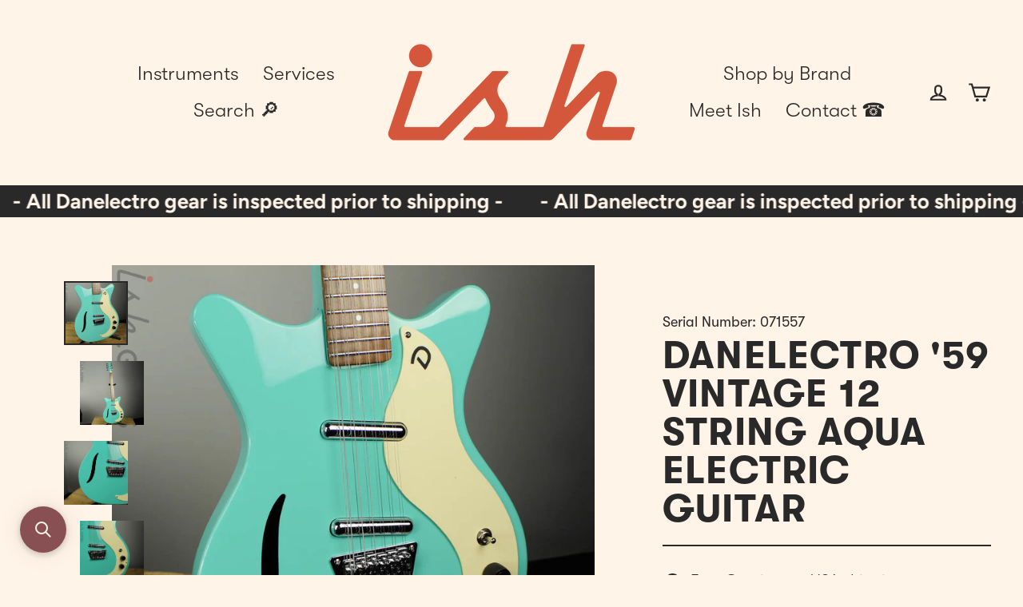

--- FILE ---
content_type: application/javascript
request_url: https://widget.gotolstoy.com/widget/product-gallery-video-loader.js
body_size: -159
content:
(function(){function o(e){Object.defineProperty(e,"__esModule",{value:!0,configurable:!0})}function i(e,t,r,a){Object.defineProperty(e,t,{get:r,set:a,enumerable:!0,configurable:!0})}var n=typeof globalThis<"u"?globalThis:typeof self<"u"?self:typeof window<"u"?window:typeof global<"u"?global:{},l=n.parcelRequire94c2,d=l.register;d("i4yUB",function(e,t){o(e.exports),i(e.exports,"default",function(){return a});class r{constructor(){this.domUpdatesListenerInitialized=!1,this.loaded=!1}async init(){}async loadVideo(){}registerDomUpdatesListenerIfNeeded(){}}var a=r})})();


--- FILE ---
content_type: application/javascript
request_url: https://widget.gotolstoy.com/widget/embed-widgets.utils.js
body_size: 9329
content:
(function(){function t(e,P,n,b){Object.defineProperty(e,P,{get:n,set:b,enumerable:!0,configurable:!0})}var ee=typeof globalThis<"u"?globalThis:typeof self<"u"?self:typeof window<"u"?window:typeof global<"u"?global:{},d=ee.parcelRequire94c2,O=d.register;O("2S3LN",function(e,P){t(e.exports,"getPublicId",function(){return r}),t(e.exports,"getEmbedPublishId",function(){return v}),t(e.exports,"getEmbedCollectionId",function(){return E}),t(e.exports,"reloadFontIfNeeded",function(){return m}),t(e.exports,"isMacOrIosSafari",function(){return C}),t(e.exports,"getVideoBaseUrl",function(){return _}),t(e.exports,"isInViewport",function(){return A}),t(e.exports,"getAllElements",function(){return S}),t(e.exports,"stopAllVideos",function(){return R}),t(e.exports,"stopDynamicVideos",function(){return U}),t(e.exports,"onViewPortChangeHandler",function(){return D}),t(e.exports,"getConfig",function(){return B}),t(e.exports,"shouldForceMute",function(){return k}),t(e.exports,"getMessageFromError",function(){return z}),t(e.exports,"getIsElementVisible",function(){return j}),t(e.exports,"getPageVariantId",function(){return Y});var n=d("ljwIw"),b=d("68VIL"),p=d("519R9"),h=d("aEodP"),x=d("dQiGr"),g=d("6QfcD"),i=d("jvykV"),o=d("kK0IS"),u=d("kCbDV"),l=d("1A9Dw"),$=d("8ZCcc"),w=d("6MJM3"),f=d("iG8TK");const r=(c,a,y)=>y?`${c}-${a}-${y}`:`${c}-${a}`,v=c=>c.dataset.publishId?c.dataset.publishId.toLowerCase():c.id?c.id.split("_")[0].toLowerCase():"",E=c=>c?.dataset?.collectionId,m=c=>{const a=c?.design?.branding?.typography?.font,y=c?.design?.branding?.typography?.fontHeading;!a?.family&&!y?.family||(a?.family&&(0,i.reloadFont)(a),y?.family&&(0,i.reloadFont)(y,"tolstoy-custom-heading-font-family"))},C=()=>{const c=navigator.userAgent;return/Safari/.test(c)&&!/Chrome|Chromium|Edg|OPR/.test(c)},_=({step:c,embedMotion:a,isStory:y,loadAll:L=!1,isCarouselPlayInTileFirst:T})=>{if(a===f.EMBED_CAROUSEL_MOTION.static||T)return null;const V=window.innerWidth<=450,N=a===f.EMBED_CAROUSEL_MOTION.hoverOver,M=a===f.EMBED_CAROUSEL_MOTION.dynamic;return M&&L?(0,w.getBaseUrl)({step:c,isStory:y}):N&&V||M?null:(0,w.getBaseUrl)({step:c,isStory:y})},A=c=>{const a=c.getBoundingClientRect();return a.top>=-a.height&&a.left>=0&&a.bottom<=(window.innerHeight||document.documentElement.clientHeight)&&a.right<=(window.innerWidth||document.documentElement.clientWidth)},S=(c,a)=>window.document.querySelectorAll(`[data-tolstoy-element="${r(c,a)}"]`),R=({videoClass:c,publishId:a,removeEventListenerFunction:y})=>{const L=S(c,a);for(const T of L)T.pause(),y?.(T)},U=({videoClass:c,publishId:a,setIsDynamicVideoRunning:y,onVideoEnd:L})=>{y(!1),R({videoClass:c,publishId:a,removeEventListenerFunction:T=>{T.removeEventListener("ended",L)}})},D=({videoClass:c,isDynamicVideoRunning:a,setIsDynamicVideoRunning:y,dynamicVideoHandler:L,publishId:T,onVideoEnd:W})=>{const V=S(c,T);if(V.length===0)return;const N=A(V[0]);!N&&a?(U({videoClass:c,publishId:T,setIsDynamicVideoRunning:y,onVideoEnd:W}),y(!1)):N&&!a&&(L(),y(!0))},B=async({publishId:c,productId:a,widgetType:y,tags:L,appUrl:T,variantId:W})=>{const V=a&&a!==u.PLACEHOLDER_PRODUCT_ID?o.getConfigByProductId:o.getConfigByUrl,N=window.tolstoyAppKey||(0,g.getAppKey)()||"",M=new URLSearchParams(window.location.search),K=W||M.get("variant"),H=await V({productId:a,defaultPublishId:c,widgetType:y,appKey:N,tags:L,appUrl:T,variantId:K});return(new l.default(y).init(H)||{}).hideElement?{disabled:!0}:(H?.disabled||((0,$.getFeatureIsEnabled)({config:H,featureKey:x.FEATURE_BLOCK_SHOPIFY_ADD_TO_CART_ATTRIBUTE})&&p.default.postMessage({eventName:h.INTERNAL_EVENTS.blockAnonymousIdToCart,appKey:N}),H?.openCommerceSettings&&p.default.postMessage({eventName:h.INTERNAL_EVENTS.openCommerceSettingsUpdate,openCommerceSettings:H.openCommerceSettings})),H)};function k(c,a){return!!(a==null?c:!a)}const z=c=>{const a=N=>{const M=(0,n.stringToHTML)(N);return M.style.verticalAlign="middle",M.style.margin="0 5px",M.style.marginBottom="3px",M},y=document.createElement("p"),L=a((0,b.getWarningIcon)()),T=a((0,b.getPublishIcon)());return y.append(L),({"Invalid publishId":["Add the publish ID from the",T,"tab of your project in Tolstoy"],"Project is not live":["Your project is in draft. Publish project in the",T," tab of your project in Tolstoy"],"Project is deleted":["Project has been deleted"],"No videos found":["Select videos in the Videos tab of your project in Tolstoy"],"No filtered videos found":["Select videos in the Videos tab of your project in Tolstoy"],"No connections found":["Select videos in the Videos tab of your project in Tolstoy"],"No videos found for product":["Add tagged videos for this product in the Videos tab of your project in Tolstoy"]}[c]||["Couldn't find product page"]).forEach(N=>{typeof N=="string"?y.append(document.createTextNode(N)):y.append(N)}),y},j=({element:c})=>{const a=c.getBoundingClientRect();return a.width===0||a.height===0?!1:a.top>=0&&a.left>=0&&a.bottom<=(window.innerHeight||document.documentElement.clientHeight)&&a.right<=(window.innerWidth||document.documentElement.clientWidth)},Y=()=>new URLSearchParams(window.location.search).get("variant")}),O("68VIL",function(e,P){t(e.exports,"xButtonsSvg",function(){return n}),t(e.exports,"getFeedXButtonSvg",function(){return b}),t(e.exports,"getPlayButtonSvg",function(){return p}),t(e.exports,"leftArrowSvg",function(){return h}),t(e.exports,"rightStraightArrowSvg",function(){return x}),t(e.exports,"rightChevron",function(){return g}),t(e.exports,"getPauseSvg",function(){return i}),t(e.exports,"getMutedSvg",function(){return o}),t(e.exports,"getUnmutedSvg",function(){return u}),t(e.exports,"getWarningIcon",function(){return l}),t(e.exports,"getPublishIcon",function(){return $});const n=`<svg style="margin-left: 0.5px; width: 11px !important; height: 10px !important;" width="11" height="10" viewBox="0 0 14 13" fill="none" xmlns="http://www.w3.org/2000/svg">
<path d="M13.0547 12.5938C12.8203 12.8281 12.3906 12.8281 12.1562 12.5938L7 7.39844L1.80469 12.5938C1.57031 12.8281 1.14062 12.8281 0.90625 12.5938C0.671875 12.3594 0.671875 11.9297 0.90625 11.6953L6.10156 6.5L0.90625 1.34375C0.671875 1.10938 0.671875 0.679688 0.90625 0.445312C1.14062 0.210938 1.57031 0.210938 1.80469 0.445312L7 5.64062L12.1562 0.445312C12.3906 0.210938 12.8203 0.210938 13.0547 0.445312C13.2891 0.679688 13.2891 1.10938 13.0547 1.34375L7.85938 6.5L13.0547 11.6953C13.2891 11.9297 13.2891 12.3594 13.0547 12.5938Z" fill="white"/>
</svg>
`,b=(f="#FFFFFF")=>`<svg width="18" height="18" viewBox="0 0 20 20" fill="none" xmlns="http://www.w3.org/2000/svg"><path d="M16.055 16.594a.662.662 0 0 1-.899 0L10 11.398l-5.195 5.196a.662.662 0 0 1-.899 0 .662.662 0 0 1 0-.899L9.102 10.5 3.906 5.344a.662.662 0 0 1 0-.899.662.662 0 0 1 .899 0L10 9.641l5.156-5.196a.662.662 0 0 1 .899 0 .662.662 0 0 1 0 .899L10.859 10.5l5.196 5.195a.662.662 0 0 1 0 .899Z" style="fill: ${f};"
   /></svg>`,p=(f="#fff",r="")=>`<svg class="${r}" xmlns="http://www.w3.org/2000/svg" width="24" height="24" viewBox="0 0 24 24" fill="none"><path d="M4 3.532c0-1.554 1.696-2.514 3.029-1.715l14.113 8.468c1.294.777 1.294 2.653 0 3.43L7.029 22.183c-1.333.8-3.029-.16-3.029-1.715V3.532Z" fill="${f}"/></svg>`,h='<svg width="10" height="18" viewBox="0 0 10 18" fill="none" xmlns="http://www.w3.org/2000/svg"><path d="M7.797 16.664.648 9.204A1.071 1.071 0 0 1 .375 8.5c0-.195.078-.43.234-.625L7.758.415a.932.932 0 0 1 1.328-.04c.39.352.39.938.039 1.328L2.602 8.5l6.562 6.875a.932.932 0 0 1-.039 1.328.932.932 0 0 1-1.328-.039Z" fill="#090A0B"/></svg>',x='<svg width="14" height="14" viewBox="0 0 14 14" fill="none" xmlns="http://www.w3.org/2000/svg"><path fill-rule="evenodd" clip-rule="evenodd" d="M10.804 6.563 6.902 2.661l.619-.619L12.478 7l-4.983 4.983-.619-.619 3.927-3.926H1.96v-.875z" fill="#fff" stroke="#fff"/></svg>',g=`<svg xmlns="http://www.w3.org/2000/svg" width="12" height="12" viewBox="20 16 10 12" fill="none">
  <path d="M22.1274 28L28.1274 22L22.1274 16" stroke="#5C5C5C" stroke-width="1.5" stroke-linecap="round" stroke-linejoin="round"/>
</svg>`,i=(f="#fff",r="")=>`
<svg class="${r}" width="14" height="14" viewBox="0 0 14 14" fill="none" xmlns="http://www.w3.org/2000/svg">
  <g clipPath="url(#pauseIcon)">
    <path
      d="M4.375 2.5c-.633 0-1.125.516-1.125 1.125v6.75A1.11 1.11 0 0 0 4.375 11.5h.75c.61 0 1.125-.492 1.125-1.125v-6.75A1.14 1.14 0 0 0 5.125 2.5h-.75Zm4.5 0c-.633 0-1.125.516-1.125 1.125v6.75A1.11 1.11 0 0 0 8.875 11.5h.75c.61 0 1.125-.492 1.125-1.125v-6.75A1.14 1.14 0 0 0 9.625 2.5h-.75Z"
      fill="#fff"
    />
  </g>
  <defs>
    <clipPath id="pauseIcon">
      <path fill="${f}" d="M3 2.5h8v9H3z" />
    </clipPath>
  </defs>
</svg>
`,o=({color:f="#fff",className:r=""}={})=>`<svg class="${r}" width="12" height="12" viewBox="0 0 12 12" fill="none" xmlns="http://www.w3.org/2000/svg" aria-label="Mute tolstoy video"><path d="M6.266 1.551a0.667 0.667 0 0 1 0.382 0.583v7.714c0 0.261 -0.161 0.482 -0.381 0.602a0.651 0.651 0 0 1 -0.703 -0.12L2.85 7.918h-1.346a1.269 1.269 0 0 1 -1.286 -1.286v-1.286c0 -0.703 0.562 -1.286 1.286 -1.286h1.346L5.563 1.671a0.651 0.651 0 0 1 0.703 -0.12Zm2.492 2.651 1.105 1.106 1.105 -1.106c0.18 -0.18 0.483 -0.18 0.663 0 0.201 0.201 0.201 0.502 0 0.683L10.526 5.991l1.106 1.104c0.201 0.201 0.201 0.502 0 0.683a0.44 0.44 0 0 1 -0.663 0l-1.106 -1.105 -1.104 1.106c-0.201 0.201 -0.502 0.201 -0.683 0 -0.201 -0.182 -0.201 -0.483 0 -0.684l1.105 -1.105L8.073 4.886c-0.2 -0.18 -0.2 -0.482 0 -0.683 0.182 -0.18 0.483 -0.18 0.684 0Z" fill="${f}"/></svg>`,u=({color:f="#fff",className:r=""}={})=>`<svg class="${r}" width="12" height="12" viewBox="0 0 12 12" fill="none" xmlns="http://www.w3.org/2000/svg" aria-label="Unmute tolstoy video"><path d="M6.627 1.55c.238.101.411.342.411.583v7.714c0 .261-.173.482-.411.603a.742.742 0 0 1-.757-.121l-2.921-2.41H1.5c-.779 0-1.385-.563-1.385-1.286V5.347c0-.703.606-1.286 1.385-1.286h1.449l2.921-2.39a.742.742 0 0 1 .757-.121Zm3.721 1.447c.931.723 1.537 1.788 1.537 2.993 0 1.225-.606 2.29-1.537 2.993a.542.542 0 0 1-.735-.06c-.195-.201-.152-.502.065-.683.714-.522 1.168-1.326 1.168-2.25 0-.904-.454-1.708-1.168-2.23a.475.475 0 0 1-.065-.683.565.565 0 0 1 .735-.08ZM9.029 4.503c.476.362.779.884.779 1.487 0 .623-.303 1.145-.779 1.507a.55.55 0 0 1-.736-.081.454.454 0 0 1 .087-.663.966.966 0 0 0 .389-.763.928.928 0 0 0-.389-.743.475.475 0 0 1-.087-.683.57.57 0 0 1 .736-.061Z" fill="${f}"/></svg>`,l=()=>`
<svg xmlns="http://www.w3.org/2000/svg" width="20" height="20" viewBox="0 0 24 24" fill="none" stroke="#ff0000" stroke-width="2.4" stroke-linecap="round" stroke-linejoin="round" class="lucide lucide-circle-alert"><circle cx="12" cy="12" r="10"/><line x1="12" x2="12" y1="8" y2="12"/><line x1="12" x2="12.01" y1="16" y2="16"/></svg>
`,$=()=>`
<svg width="40" height="20" xmlns="http://www.w3.org/2000/svg">
    <rect width="40" height="20" rx="3" ry="3" style="fill:blue;"/>
    <text x="50%" y="50%" dominant-baseline="middle" text-anchor="middle" font-size="8" font-weight="normal" fill="white" letter-spacing="0.1px">
        Publish
    </text>
</svg>
`,w=()=>`
<svg height="30" xmlns="http://www.w3.org/2000/svg" viewBox="0 0 220 60">
  <!-- Container Background -->
  <rect x="0" y="0" width="100%" height="100%" fill="#f5f6f7" rx="10" />

  <!-- Active Button: Videos -->
  <rect x="10" y="10" width="40%" height="80%" rx="8" fill="#ffffff" />
  <text x="60" y="30" font-family="Arial" font-size="14" font-weight="bold" fill="#000000" text-anchor="middle" dominant-baseline="middle">
    Videos
  </text>

  <!-- Inactive Button: Design -->
  <rect x="110" y="10" width="40%" height="80%" rx="8" fill="#f5f6f7" />
  <text x="160" y="30" font-family="Arial" font-size="14" fill="#888888" text-anchor="middle" dominant-baseline="middle">
    Design
  </text>
</svg>
`}),O("dQiGr",function(e,P){t(e.exports,"FEATURE_WIDGET_LOADING",function(){return n}),t(e.exports,"FEATURE_WIDGET_ONYOU",function(){return b}),t(e.exports,"FEATURE_WIDGET_ONYOU_ALL_PAGES",function(){return p}),t(e.exports,"FEATURE_WIDGET_FALLBACK_VIDEO",function(){return x}),t(e.exports,"FEATURE_CAROUSEL_SHOW_DOTS",function(){return g}),t(e.exports,"FEATURE_CAROUSEL_VIDEOS",function(){return i}),t(e.exports,"FEATURE_HIDE_SPOTLIGHT_PLUS_BUTTON",function(){return o}),t(e.exports,"FEATURE_APP_USE_CREATOR_PROFILE",function(){return l}),t(e.exports,"FEATURE_BLOCK_SHOPIFY_ADD_TO_CART_ATTRIBUTE",function(){return $}),t(e.exports,"FEATURE_SHOPIFY_PRICE_FORMATTING",function(){return w}),t(e.exports,"FEATURE_STORIES_SEARCH_BAR_CUSTOMIZATION",function(){return f});const n="widget-loading",b="widget-onyou",p="widget-onyou-enableAllPages",h="widget-site-activity-event",x="widget-video-fallback",g="carousel-show-dots",i="carousel-videos",o="hide-spotlight-plus-button",u="spotlight-auto-resize",l="app-use-creator-profile",$="block-shopify-add-to-cart-attribute",w="shopify-price-formatting",f="stories-search-bar-customization"}),O("jvykV",function(e,P){t(e.exports,"reloadFont",function(){return g});var n=d("e857j");const b=[];function p(i,o){const u="italic",l="normal",$={".ttf":"truetype",".otf":"opentype",".woff":"woff",".woff2":"woff2"},w=document.createElement("style");for(const f of Object.keys(i)){const r=i[f],v=f.includes(u),E=f.split("-")[1]||f.replace(u,"")||l,m=v?u:l,C=Object.keys($).find(S=>r.includes(S)),_=$[C],A=r.replace("http://","https://");w.append(document.createTextNode(`@font-face { font-family: '${o}'; src: url("${A}") format("${[_]}"); font-weight: ${E}; font-style: ${m}; font-display: swap;}`))}document.head.append(w)}const h=(i,o=1)=>{if(!(!i||o===3)){if(!document.querySelector("#tolstoyWidgetElement")){setTimeout(()=>{h(i,o+1)},1e3);return}document.querySelector("#tolstoyWidgetElement").style.fontFamily=`${i}, ${n.FALLBACK_FONTS}`}},x=i=>{const o=document.head.querySelectorAll("style");return Array.from(o).some(u=>u.textContent.includes(`@font-face { font-family: '${i}';`))};function g(i,o="tolstoy-custom-font-family"){if(!i||b.includes(o)||x(o))return;const{sources:u}=i;p(u,o),h(o),b.push(o)}}),O("e857j",function(e,P){t(e.exports,"FALLBACK_FONTS",function(){return h}),t(e.exports,"TOLSTOY_CUSTOM_FONT_FAMILY",function(){return x}),t(e.exports,"TOLSTOY_CUSTOM_HEADING_FONT_FAMILY",function(){return g});const n="default-header-title",b=100,p=9/16,h="Nunito Sans, sans-serif",x="tolstoy-custom-font-family",g="tolstoy-custom-heading-font-family"}),O("1A9Dw",function(e,P){t(e.exports,"default",function(){return g});var n=d("9bB3T"),b=d("bvKjB"),p=d("eSOI5");const h={A:"A",B:"B"};class x{constructor(o){this.widgetType=o}sendAbTestInitializedEvent({abTestId:o,group:u,excludeExternalAnalytics:l,probability:$}){const w={abTestId:o,eventName:b.EVENT_NAMES.abTestInitialized,sessionUniqueId:(0,p.getSessionUniqueId)(),testGroup:u,probability:$};this.analytics.sendEventImmediately(w,l)}initializeGroup({abTestId:o,probability:u,excludeExternalAnalytics:l}){const $=(0,p.getAbTestGroup)(o);if($){this.group=$;return}const f=Math.random()>u?h.B:h.A;this.group=f,this.sendAbTestInitializedEvent({abTestId:o,group:f,excludeExternalAnalytics:l,probability:u}),(0,p.setAbTestGroup)(o,f)}init(o){if(!o)return;const{abTestSettings:u={}}=o,{isEnabled:l,abTestId:$,probability:w,groupASettings:f={},groupBSettings:r={},excludeExternalAnalytics:v}=u;if(l)return this.analytics=new n.default({config:o,playerType:this.widgetType}),this.initializeGroup({abTestId:$,probability:w,excludeExternalAnalytics:v}),this.group===h.A?f:r}}var g=x}),O("9bB3T",function(e,P){t(e.exports,"default",function(){return w});var n=d("bvKjB"),b=d("aQK74"),p=d("igWUq"),h=d("50h3S"),x=d("i1NbZ"),g=d("eSOI5"),i=d("izL3O"),o=d("kK0IS"),u=d("lxjfR"),l=d("93NPo");class ${constructor({config:r,playerType:v,collectionId:E}){this.config=r,this.publishId=r.publishId,this.playerType=v,this.sessionId=(0,g.getSessionId)()||(0,u.uuidv4)(),this.anonymousId=(0,g.getAndSetAnonymousId)(),this.currentPageProductId=(0,x.getCurrentPageProductId)(),this.collectionId=E,this.errors={}}getIsMobile(){return window.screen.width<=450||window.screen.height<=450}getAnalyticsParams(r={}){const{id:v,appKey:E,name:m,googleAnalyticsID:C}=this.config,_=window.location.href.split("?")[0],A=(0,i.getShop)(),S=this.errors;return{appKey:E,publishId:this.publishId,sessionId:this.sessionId,anonymousId:this.anonymousId,currentPageProductId:this.currentPageProductId,isMobile:this.getIsMobile(),pageUrl:_,storeUrl:A,appUrl:A,googleAnalyticsID:C,projectId:v,playlist:m,timestamp:new Date().toISOString(),parentUrl:window.location.href,playerType:this.playerType,customParams:S?JSON.stringify(S):void 0,collectionId:this.collectionId,...r}}sendEventToAllSources(r){(0,o.createPlayerEvent)(r),(0,b.sendAnalyticsToExternalSource)({data:{...r,name:r.eventName}})}sendEventImmediately(r={},v=!1){const E=this.getAnalyticsParams(r);(0,o.sendEvent)(E),!v&&(0,b.sendAnalyticsToExternalSource)({data:{...E,name:E.eventName}})}sendEvent(r={},v=!1){if(!(0,l.verifyUserConsent)())return;const E=this.getAnalyticsParams(r);E.eventName===n.EVENT_NAMES.onYouClick&&console.log("Analytics::sendEvent::params",E),(0,o.createPlayerEvent)(E),!v&&(0,b.sendAnalyticsToExternalSource)({data:{...E,name:E.eventName}})}handlePageView(){(0,b.setImpressionByPublishId)(this.publishId,!1),this.sendEvent({eventName:n.EVENT_NAMES.pageView})}handleEmbedView(){(0,b.setImpressionByPublishId)(this.publishId,!0),this.sendEvent({eventName:n.EVENT_NAMES.embedView})}handleOnYouClick(){(0,b.setImpressionByPublishId)(this.publishId,!0),(0,g.setSessionId)(this.sessionId),this.sendEvent({eventName:n.EVENT_NAMES.onYouClick})}handleSessionStart(){const r=this.getAnalyticsParams({eventName:n.EVENT_NAMES.sessionStart});this.sendEventToAllSources(r),(0,p.handleTolstoyStart)({data:{...r,name:h.PLAYER_EVENT_NAMES.sessionStart}}),window.postMessage({...r,name:h.PLAYER_EVENT_NAMES.sessionStart},"*")}handleVideoLoaded(r={}){const v=this.getAnalyticsParams({...r,eventName:n.EVENT_NAMES.videoLoaded});this.sendEventToAllSources(v)}handleVideoWatched(r={}){const v=this.getAnalyticsParams({...r,eventName:n.EVENT_NAMES.videoWatched});this.sendEventToAllSources(v)}}var w=$}),O("igWUq",function(e,P){t(e.exports,"handleTolstoyStart",function(){return f}),t(e.exports,"handleWatchedProductIds",function(){return E}),t(e.exports,"handleOpenIntegration",function(){return m}),t(e.exports,"handleHideIntegration",function(){return C});var n=d("50h3S"),b=d("bvKjB"),p=d("8ptJJ"),h=d("519R9"),x=d("aEodP"),g=d("93NPo"),i=d("eSOI5");let o,u="";const l=s=>{s.data.eventName===p.TOLSTOY_PLAYER_READY_MESSAGE&&document.querySelector("#tolstoy")?.contentWindow.postMessage({parentUrl:`${window.location.origin}${window.location.pathname}`.slice(0,1999),name:"setTolstoyData",eventName:"setTolstoyData"},"*")},$=s=>{const I=document.querySelector("#smile-ui-container");s&&(u=I?.style.display||""),I?.style?.setProperty("display",s||u)},w=s=>{let I=0;return G=>{try{G()}catch(F){try{if(!(0,g.verifyUserConsent)())return;fetch("https://api.gotolstoy.com/events/event",{method:"POST",headers:{Accept:"application/json","Content-Type":"application/json"},body:JSON.stringify({eventName:"widgetError",text:F.message,timestamp:new Date().toISOString(),parentUrl:window.location.href,appKey:s.data.appKey,publishId:s.data.publishId,sessionId:s.data.sessionId,source:s.data.name,answerKey:`${I}`,currentPageProductId:G.toString(),formData:`${(F&&F.stack||"").slice(0,1999)}`})})}catch($e){(0,g.logDevelopmentError)($e)}}finally{I++}}},f=s=>{if(s.data.name===n.PLAYER_EVENT_NAMES.sessionStart||s.data.name===n.PLAYER_EVENTS.autoplayStart){const I=w(s);I(()=>(0,i.setPublishId)(s.data.publishId)),I(()=>(0,i.setTolstoyInteractionDate)(s.data.appKey,s.data.appUrl)),I(()=>(0,i.setSessionId)(s.data.sessionId)),I(()=>(0,i.updateTolstoyActivitySessionIdByPublishId)(s.data.publishId,s.data.sessionId)),I(()=>$("none")),I(()=>v(s.data.anonymousId))}},r=s=>{s.data.name===b.EVENT_NAMES.tolstoyModalClose&&$()},v=s=>{window.Shopify&&h.default.postMessage({eventName:x.INTERNAL_EVENTS.setAnonymousIdToCart,anonymousId:s})},E=({data:{name:s,publishId:I,productIds:G}={}})=>{if(s===p.TOLSTOY_WATCHED_PRODUCT_IDS_MESSAGE)for(const F of G)(0,i.pushTolstoyViewedProducts)({productId:F,publishId:I})},m=s=>{J[s.data.name]&&J[s.data.name](s.data)},C=s=>{Q[s.data.name]&&setTimeout(()=>Q[s.data.name](),500)},_=()=>{window.GorgiasChat&&(window.GorgiasChat.open?.(),window.tolstoyWidget.hide(),document.head.insertAdjacentHTML("beforeend","<style>#gorgias-chat-container iframe#chat-button { visibility: visible !important; display: block !important; }</style>"))},A=()=>{window.GorgiasChat&&(window.GorgiasChat.close?.(),document.head.insertAdjacentHTML("beforeend","<style>#gorgias-chat-container iframe#chat-button { visibility: hidden; display: none; }</style>"))},S=()=>{window.adaEmbed&&(window.adaEmbed.toggle(),window.tolstoyWidget.hide())},R=()=>{document.head.insertAdjacentHTML("beforeend","<style>#ada-button-frame { display: none; }</style>")},U=()=>{window.fcWidget&&(window.fcWidget.show(),window.fcWidget.open(),window.tolstoyWidget.hide())},D=()=>{window.fcWidget&&(window.fcWidget.close(),window.fcWidget.hide(),window.tolstoyWidget.show())},B=()=>{if(!o&&window.Reamaze?.popup){window.Reamaze.popup(),window.tolstoyWidget.hide();return}window._support&&o&&window.Reamaze?.reload&&(window._support.ui=o,window.Reamaze.reload(),o=null,window.tolstoyWidget.hide())},k=()=>{window._support?.ui&&window.Reamaze?.reload&&(o=window._support.ui,delete window._support.ui,window.Reamaze.reload(),window.tolstoyWidget.show())},z=()=>{const s=setTimeout(()=>clearInterval(I),9e3),I=setInterval(()=>{window.Intercom&&(window.Intercom("show"),window.tolstoyWidget.hide(),clearInterval(I),clearTimeout(s),window.Intercom("onHide",()=>{window.tolstoyWidget.show()}))})},j=()=>{const s=setTimeout(()=>clearInterval(I),9e3),I=setInterval(()=>{window.Intercom&&(window.Intercom("update",{hide_default_launcher:!0}),clearInterval(I),clearTimeout(s))},100)},Y=()=>{window.Tawk_API&&(window.Tawk_API.maximize(),window.tolstoyWidget.hide())};function c(){window.Tawk_API&&window.Tawk_API.hideWidget()}const a=()=>{window.LiveChatWidget&&(window.LiveChatWidget.call("maximize"),window.tolstoyWidget.hide())};function y(){window.LiveChatWidget&&window.LiveChatWidget.call("hide")}const L=()=>{window.HubSpotConversations&&window.HubSpotConversations.widget&&(window.HubSpotConversations.widget.open(),window.tolstoyWidget.hide())};function T(){window.HubSpotConversations&&window.HubSpotConversations.widget&&window.HubSpotConversations.widget.close()}const W=()=>{window.Beacon&&(window.Beacon("open"),window.tolstoyWidget.hide(),window.Beacon("config",{display:{zIndex:"99999"}}))},V=()=>{window.Beacon&&window.Beacon("config",{display:{zIndex:"0"}})},N=()=>{window.drift&&(window.drift.api.toggleChat(),window.tolstoyWidget.hide())},M=()=>{window.drift&&window.drift.api.widget.hide()},K=()=>{window.zE&&(window.zE("messenger","open"),document.querySelector('[title="Button to launch messaging window"]')?.style?.setProperty("display","block"),window.tolstoyWidget.hide())},H=()=>{const s=setTimeout(()=>clearInterval(I),5e3),I=setInterval(()=>{const G=document.querySelector('[title="Button to launch messaging window"]'),F=document.querySelector('[title="Message from company"]');G?.style?.setProperty("display","none"),F?.parentElement?.style?.setProperty("display","none"),G&&F&&(clearInterval(I),clearTimeout(s))},100);window.zE&&window.zE("messenger","close")},Z=()=>{window.tidioChatApi&&(window.tidioChatApi.show(),window.tidioChatApi.open(),window.tolstoyWidget.hide())},q=()=>{window.tidioChatApi&&window.tidioChatApi.close()},te=s=>{if(window.certainly)switch(window.certainly.widgetStatus({action:"open"}),window.tolstoyWidget.hide(),s.data.key){case"PmkMI":window.certainly.goTo({module:"670442"});break;case"_23Hl":window.certainly.goTo({module:"670178"});break;case"P9rfq":window.certainly.goTo({module:"670179"});break;default:break}},oe=()=>{window.certainly&&window.certainly.widgetStatus({action:"hide"})},X=s=>{document.head.insertAdjacentHTML("beforeend",`<style>${s} { visibility: hidden; display: none; }</style>`)},ne=()=>{X("#vfChat+div"),X("#vfChat+div+div")},ie="tolstoyHideFreshChat",re="tolstoyOpenFreshChat",ae="tolstoyHideReamaze",se="tolstoyOpenReamaze",de="tolstoyHideAda",ce="tolstoyOpenAda",le="tolstoyHideTidio",fe="tolstoyOpenTidio",be="tolstoyHideCertainly",pe="tolstoyOpenCertainly",ue="tolstoyHideVfChat",J={[n.PLAYER_EVENT_NAMES.openGorgias]:_,[n.PLAYER_EVENT_NAMES.openIntercom]:z,[n.PLAYER_EVENT_NAMES.openTawkTo]:Y,[n.PLAYER_EVENT_NAMES.openLiveChat]:a,[n.PLAYER_EVENT_NAMES.openHubSpot]:L,[n.PLAYER_EVENT_NAMES.openDrift]:N,[n.PLAYER_EVENT_NAMES.openZendesk]:K,[n.PLAYER_EVENT_NAMES.openHelpScout]:W,[re]:U,[se]:B,[ce]:S,[fe]:Z,[pe]:te},Q={[n.PLAYER_EVENT_NAMES.hideGorgias]:A,[n.PLAYER_EVENT_NAMES.hideIntercom]:j,[n.PLAYER_EVENT_NAMES.hideTawkTo]:c,[n.PLAYER_EVENT_NAMES.hideLiveChat]:y,[n.PLAYER_EVENT_NAMES.hideHubSpot]:T,[n.PLAYER_EVENT_NAMES.hideDrift]:M,[n.PLAYER_EVENT_NAMES.hideZendesk]:H,[n.PLAYER_EVENT_NAMES.hideHelpScout]:V,[ie]:D,[ae]:k,[de]:R,[ue]:ne,[le]:q,[be]:oe}}),O("8ZCcc",function(e,P){t(e.exports,"getFeatureSettings",function(){return b}),t(e.exports,"getFeatureIsEnabled",function(){return p}),t(e.exports,"getIsPlayerLazy",function(){return h}),t(e.exports,"getPlayerOrigin",function(){return x}),t(e.exports,"getIsFallbackVideoDisabled",function(){return g});var n=d("dQiGr");const b=({config:i,featureKey:o})=>i?.featureSettings?.[o],p=({config:i,featureKey:o})=>!!i?.featureSettings?.[o],h=(i={})=>b({config:i,featureKey:n.FEATURE_WIDGET_LOADING})?.playerLazy,x=(i={})=>b({config:i,featureKey:n.FEATURE_WIDGET_LOADING})?.playerOrigin,g=(i={})=>b({config:i,featureKey:n.FEATURE_WIDGET_FALLBACK_VIDEO})?.dontUseFallback}),O("6MJM3",function(e,P){t(e.exports,"getBaseUrl",function(){return i}),t(e.exports,"getImageUrlByStep",function(){return o}),t(e.exports,"setVideoSourceOnEnd",function(){return u});var n=d("e8kzi"),b=d("kq83N"),p=d("j2c9o"),h=d("iG8TK");const x=480,g=({isMobile:l,isStory:$,isPlayInTileFirst:w,isTile:f})=>w||f?"_640.mp4":l||$?"_preview.mp4":"_preview_embed.mp4",i=({step:l,isStory:$,isPlayInTileFirst:w,height:f=h.DEFAULT_TILE_HEIGHT,isTile:r})=>{const{videoOwner:v,stockAsset:E,videoId:m}=l,C=window.innerWidth<=450,_=g({isMobile:C,isStory:$,isPlayInTileFirst:w,isTile:r}),A=E?.videoUrl,S=!!E?.shopifyFileId,R=E?.previewUrl,U=E?.hasOriginal,D=E?.gifUrl,B=S&&!U;return R&&!w&&f<x&&!r?R:A&&S?A:A&&!S?A?.includes("vimeo")?A:`${A.split(".mp4")[0]}${_}`:D&&B?`${D.split(".mp4")[0]}${_}`:(0,n.buildUrl)({ownerId:v,assetId:m,extension:_})},o=(l,$,w=b.IMAGE_DIMENSIONS["480x480"])=>{const r=window.innerWidth<=450?p.WEBP_AVATAR_EXTENSION:p.WEBP_EXTENSION;return(0,n.getImageUrl)({step:l,extension:r,posterSettings:$,size:w})},u=(l,$)=>{const w=()=>{if(l.autoplay){l.src="";return}l.src=$};l.addEventListener("ended",w,{once:!0})}}),O("e8kzi",function(e,P){t(e.exports,"buildUrl",function(){return p}),t(e.exports,"getPosterUrlFromStockAsset",function(){return h}),t(e.exports,"getImageUrl",function(){return x});var n=d("2Aomz"),b=d("kq83N");const p=({path:g=`${n.VIDEO_OUTPUT}/public`,ownerId:i="",assetId:o="",suffix:u="",extension:l=""})=>`${g}/${i}/${o}/${o}${u}${l}`,h=({stockAsset:g={},posterSettings:i={}})=>{const{useShopifyPoster:o=!0}=i,{shopifyPosterUrl:u,posterUrl:l}=g||{};return u&&o?u:l},x=({step:g,extension:i,posterSettings:o,size:u=b.IMAGE_DIMENSIONS["250x250"],custom:l={condition:"",callback:""},path:$=`${n.VIDEO_OUTPUT}/public`})=>{const{videoOwner:w,videoId:f,stockAsset:r={},mediaAssets:v}=g;if(!f)return"";const{avatarUrl:E,posterUrl:m,hasOriginal:C,shopifyPosterUrl:_}=r||{},{shopifyAttributes:A={},shopifySpotlightAttributes:S={},useShopifyPoster:R=!1}=o||{},U={...A,...S},D=!!Object.keys(U)?.length,B=_&&R&&D;if(m)return m;if(v&&v?.images&&v?.images[u]&&!B)return v.images[u];const k=!C&&(E||m);if(_&&!1){let j="width=300";return R&&(j=new URLSearchParams(U).toString()),`${_}&${j}`}return m?.endsWith(i)||m&&!C?m:l?.condition&&l?.callback&&l.condition({posterUrl:m,avatarUrl:E,extension:i,isDuplicated:k})?l.callback(r):p({path:$,ownerId:w,assetId:f,extension:i})}}),O("kq83N",function(e,P){t(e.exports,"DEFAULT_IMAGE_EXTENSION",function(){return n}),t(e.exports,"ASSET_TYPE",function(){return b}),t(e.exports,"IMAGE_SIZE",function(){return p}),t(e.exports,"IMAGE_SIZE_SUFFIX",function(){return h}),t(e.exports,"IMAGE_DIMENSIONS",function(){return x});const n=".webp",b={VIDEO:"video",IMAGE:"image",GALLERY:"gallery"},p={XS:250,S:480,M:960,L:1280,XL:1920},h={[p.XS]:"_250",[p.S]:"_480",[p.M]:"_960",[p.L]:"_1280",[p.XL]:"_1920"},x={"250x140":"250x140","250x250":"250x250","480x480":"480x480","960x540":"960x540"}}),O("j2c9o",function(e,P){t(e.exports,"WEBP_AVATAR_EXTENSION",function(){return n}),t(e.exports,"WEBP_EXTENSION",function(){return b}),t(e.exports,"JPG_AVATAR_EXTENSION",function(){return p}),t(e.exports,"JPG_EXTENSION",function(){return h});const n=".avatar.0000000.webp",b=".401.0000000.webp",p=".avatar.0000000.jpg",h=".0000000.jpg"})})();


--- FILE ---
content_type: text/javascript; charset=utf-8
request_url: https://ish.guitars/products/danelectro-vintage-12-string-electric-guitar.js
body_size: 679
content:
{"id":1894299041857,"title":"Danelectro '59 Vintage 12 String Aqua Electric Guitar","handle":"danelectro-vintage-12-string-electric-guitar","description":"\u003ch4\u003eVINTAGE 12 STRING\u003c\/h4\u003e\n\u003cp\u003eDanelectro’s best sounding 12 string ever! 3 Hot Vintage colors, “S” Sound Hole, and ‘56 Vintage pickups make this a “must have” guitar for any player!  \u003c\/p\u003e\n\u003cul\u003e\n\u003cli\u003eShorthorn shape\u003c\/li\u003e\n\u003cli\u003eScale length: 25″\u003c\/li\u003e\n\u003cli\u003eNumber of frets: 21\u003c\/li\u003e\n\u003cli\u003eFully adjustable 12 string bridge\u003c\/li\u003e\n\u003cli\u003e2 lipstick® pickups\u003c\/li\u003e\n\u003cli\u003e1 master volume\u003c\/li\u003e\n\u003cli\u003e1 master tone\u003c\/li\u003e\n\u003cli\u003e3 way pickup selector\u003c\/li\u003e\n\u003cli\u003e“S” sound hole\u003c\/li\u003e\n\u003c\/ul\u003e\n\u003cp\u003eNo case included, 6.7 pounds.\u003c\/p\u003e","published_at":"2018-11-28T15:40:00-05:00","created_at":"2018-11-26T14:50:14-05:00","vendor":"Danelectro","type":"Electric Guitar","tags":["condition:Brand New","Danelectro","Electric","New","reverbsync-condition:brand new","reverbsync-offers:off","reverbsync-shipping-profile:New Instruments","SEARCHANISE_IGNORE"],"price":44900,"price_min":44900,"price_max":44900,"available":false,"price_varies":false,"compare_at_price":0,"compare_at_price_min":0,"compare_at_price_max":0,"compare_at_price_varies":false,"variants":[{"id":17529687605313,"title":"Default Title","option1":"Default Title","option2":null,"option3":null,"sku":"071557","requires_shipping":true,"taxable":true,"featured_image":null,"available":false,"name":"Danelectro '59 Vintage 12 String Aqua Electric Guitar","public_title":null,"options":["Default Title"],"price":44900,"weight":0,"compare_at_price":0,"inventory_management":"shopify","barcode":"611820022051","requires_selling_plan":false,"selling_plan_allocations":[]}],"images":["\/\/cdn.shopify.com\/s\/files\/1\/2098\/2901\/products\/611820022051_01.jpg?v=1571719509","\/\/cdn.shopify.com\/s\/files\/1\/2098\/2901\/products\/611820022051_02.jpg?v=1571719509","\/\/cdn.shopify.com\/s\/files\/1\/2098\/2901\/products\/611820022051_03.jpg?v=1571719509","\/\/cdn.shopify.com\/s\/files\/1\/2098\/2901\/products\/611820022051_04.jpg?v=1571719509","\/\/cdn.shopify.com\/s\/files\/1\/2098\/2901\/products\/611820022051_05.jpg?v=1571719509","\/\/cdn.shopify.com\/s\/files\/1\/2098\/2901\/products\/611820022051_06.jpg?v=1571719509","\/\/cdn.shopify.com\/s\/files\/1\/2098\/2901\/products\/611820022051_07.jpg?v=1571719509","\/\/cdn.shopify.com\/s\/files\/1\/2098\/2901\/products\/611820022051_08.jpg?v=1571719509"],"featured_image":"\/\/cdn.shopify.com\/s\/files\/1\/2098\/2901\/products\/611820022051_01.jpg?v=1571719509","options":[{"name":"Title","position":1,"values":["Default Title"]}],"url":"\/products\/danelectro-vintage-12-string-electric-guitar","media":[{"alt":null,"id":1318981369921,"position":1,"preview_image":{"aspect_ratio":1.0,"height":1200,"width":1200,"src":"https:\/\/cdn.shopify.com\/s\/files\/1\/2098\/2901\/products\/611820022051_01.jpg?v=1571719509"},"aspect_ratio":1.0,"height":1200,"media_type":"image","src":"https:\/\/cdn.shopify.com\/s\/files\/1\/2098\/2901\/products\/611820022051_01.jpg?v=1571719509","width":1200},{"alt":null,"id":1318981435457,"position":2,"preview_image":{"aspect_ratio":1.0,"height":1200,"width":1200,"src":"https:\/\/cdn.shopify.com\/s\/files\/1\/2098\/2901\/products\/611820022051_02.jpg?v=1571719509"},"aspect_ratio":1.0,"height":1200,"media_type":"image","src":"https:\/\/cdn.shopify.com\/s\/files\/1\/2098\/2901\/products\/611820022051_02.jpg?v=1571719509","width":1200},{"alt":null,"id":1318981468225,"position":3,"preview_image":{"aspect_ratio":1.0,"height":1200,"width":1200,"src":"https:\/\/cdn.shopify.com\/s\/files\/1\/2098\/2901\/products\/611820022051_03.jpg?v=1571719509"},"aspect_ratio":1.0,"height":1200,"media_type":"image","src":"https:\/\/cdn.shopify.com\/s\/files\/1\/2098\/2901\/products\/611820022051_03.jpg?v=1571719509","width":1200},{"alt":null,"id":1318981500993,"position":4,"preview_image":{"aspect_ratio":1.0,"height":1200,"width":1200,"src":"https:\/\/cdn.shopify.com\/s\/files\/1\/2098\/2901\/products\/611820022051_04.jpg?v=1571719509"},"aspect_ratio":1.0,"height":1200,"media_type":"image","src":"https:\/\/cdn.shopify.com\/s\/files\/1\/2098\/2901\/products\/611820022051_04.jpg?v=1571719509","width":1200},{"alt":null,"id":1318981566529,"position":5,"preview_image":{"aspect_ratio":1.0,"height":1200,"width":1200,"src":"https:\/\/cdn.shopify.com\/s\/files\/1\/2098\/2901\/products\/611820022051_05.jpg?v=1571719509"},"aspect_ratio":1.0,"height":1200,"media_type":"image","src":"https:\/\/cdn.shopify.com\/s\/files\/1\/2098\/2901\/products\/611820022051_05.jpg?v=1571719509","width":1200},{"alt":null,"id":1318981599297,"position":6,"preview_image":{"aspect_ratio":1.0,"height":1200,"width":1200,"src":"https:\/\/cdn.shopify.com\/s\/files\/1\/2098\/2901\/products\/611820022051_06.jpg?v=1571719509"},"aspect_ratio":1.0,"height":1200,"media_type":"image","src":"https:\/\/cdn.shopify.com\/s\/files\/1\/2098\/2901\/products\/611820022051_06.jpg?v=1571719509","width":1200},{"alt":null,"id":1318981632065,"position":7,"preview_image":{"aspect_ratio":1.0,"height":1200,"width":1200,"src":"https:\/\/cdn.shopify.com\/s\/files\/1\/2098\/2901\/products\/611820022051_07.jpg?v=1571719509"},"aspect_ratio":1.0,"height":1200,"media_type":"image","src":"https:\/\/cdn.shopify.com\/s\/files\/1\/2098\/2901\/products\/611820022051_07.jpg?v=1571719509","width":1200},{"alt":null,"id":1318981664833,"position":8,"preview_image":{"aspect_ratio":1.0,"height":1200,"width":1200,"src":"https:\/\/cdn.shopify.com\/s\/files\/1\/2098\/2901\/products\/611820022051_08.jpg?v=1571719509"},"aspect_ratio":1.0,"height":1200,"media_type":"image","src":"https:\/\/cdn.shopify.com\/s\/files\/1\/2098\/2901\/products\/611820022051_08.jpg?v=1571719509","width":1200}],"requires_selling_plan":false,"selling_plan_groups":[]}

--- FILE ---
content_type: application/javascript
request_url: https://cdn.parcelifyapp.com/parcelify-components/v1/latest/shopify_bundle.min.js?shop=ish-guitars.myshopify.com
body_size: 46541
content:
(()=>{var e,t,n,r,o={9669:(e,t,n)=>{e.exports=n(1609)},5448:(e,t,n)=>{"use strict";var r=n(4867),o=n(6026),i=n(4372),s=n(5327),a=n(4097),c=n(4109),u=n(7985),l=n(5061),f=n(7874),p=n(5263);e.exports=function(e){return new Promise((function(t,n){var d,h=e.data,g=e.headers,v=e.responseType;function m(){e.cancelToken&&e.cancelToken.unsubscribe(d),e.signal&&e.signal.removeEventListener("abort",d)}r.isFormData(h)&&delete g["Content-Type"];var y=new XMLHttpRequest;if(e.auth){var b=e.auth.username||"",_=e.auth.password?unescape(encodeURIComponent(e.auth.password)):"";g.Authorization="Basic "+btoa(b+":"+_)}var x=a(e.baseURL,e.url);function w(){if(y){var r="getAllResponseHeaders"in y?c(y.getAllResponseHeaders()):null,i={data:v&&"text"!==v&&"json"!==v?y.response:y.responseText,status:y.status,statusText:y.statusText,headers:r,config:e,request:y};o((function(e){t(e),m()}),(function(e){n(e),m()}),i),y=null}}if(y.open(e.method.toUpperCase(),s(x,e.params,e.paramsSerializer),!0),y.timeout=e.timeout,"onloadend"in y?y.onloadend=w:y.onreadystatechange=function(){y&&4===y.readyState&&(0!==y.status||y.responseURL&&0===y.responseURL.indexOf("file:"))&&setTimeout(w)},y.onabort=function(){y&&(n(l("Request aborted",e,"ECONNABORTED",y)),y=null)},y.onerror=function(){n(l("Network Error",e,null,y)),y=null},y.ontimeout=function(){var t=e.timeout?"timeout of "+e.timeout+"ms exceeded":"timeout exceeded",r=e.transitional||f;e.timeoutErrorMessage&&(t=e.timeoutErrorMessage),n(l(t,e,r.clarifyTimeoutError?"ETIMEDOUT":"ECONNABORTED",y)),y=null},r.isStandardBrowserEnv()){var O=(e.withCredentials||u(x))&&e.xsrfCookieName?i.read(e.xsrfCookieName):void 0;O&&(g[e.xsrfHeaderName]=O)}"setRequestHeader"in y&&r.forEach(g,(function(e,t){void 0===h&&"content-type"===t.toLowerCase()?delete g[t]:y.setRequestHeader(t,e)})),r.isUndefined(e.withCredentials)||(y.withCredentials=!!e.withCredentials),v&&"json"!==v&&(y.responseType=e.responseType),"function"==typeof e.onDownloadProgress&&y.addEventListener("progress",e.onDownloadProgress),"function"==typeof e.onUploadProgress&&y.upload&&y.upload.addEventListener("progress",e.onUploadProgress),(e.cancelToken||e.signal)&&(d=function(e){y&&(n(!e||e&&e.type?new p("canceled"):e),y.abort(),y=null)},e.cancelToken&&e.cancelToken.subscribe(d),e.signal&&(e.signal.aborted?d():e.signal.addEventListener("abort",d))),h||(h=null),y.send(h)}))}},1609:(e,t,n)=>{"use strict";var r=n(4867),o=n(1849),i=n(321),s=n(7185),a=function e(t){var n=new i(t),a=o(i.prototype.request,n);return r.extend(a,i.prototype,n),r.extend(a,n),a.create=function(n){return e(s(t,n))},a}(n(5546));a.Axios=i,a.Cancel=n(5263),a.CancelToken=n(4972),a.isCancel=n(6502),a.VERSION=n(7288).version,a.all=function(e){return Promise.all(e)},a.spread=n(8713),a.isAxiosError=n(6268),e.exports=a,e.exports.default=a},5263:e=>{"use strict";function t(e){this.message=e}t.prototype.toString=function(){return"Cancel"+(this.message?": "+this.message:"")},t.prototype.__CANCEL__=!0,e.exports=t},4972:(e,t,n)=>{"use strict";var r=n(5263);function o(e){if("function"!=typeof e)throw new TypeError("executor must be a function.");var t;this.promise=new Promise((function(e){t=e}));var n=this;this.promise.then((function(e){if(n._listeners){var t,r=n._listeners.length;for(t=0;t<r;t++)n._listeners[t](e);n._listeners=null}})),this.promise.then=function(e){var t,r=new Promise((function(e){n.subscribe(e),t=e})).then(e);return r.cancel=function(){n.unsubscribe(t)},r},e((function(e){n.reason||(n.reason=new r(e),t(n.reason))}))}o.prototype.throwIfRequested=function(){if(this.reason)throw this.reason},o.prototype.subscribe=function(e){this.reason?e(this.reason):this._listeners?this._listeners.push(e):this._listeners=[e]},o.prototype.unsubscribe=function(e){if(this._listeners){var t=this._listeners.indexOf(e);-1!==t&&this._listeners.splice(t,1)}},o.source=function(){var e;return{token:new o((function(t){e=t})),cancel:e}},e.exports=o},6502:e=>{"use strict";e.exports=function(e){return!(!e||!e.__CANCEL__)}},321:(e,t,n)=>{"use strict";var r=n(4867),o=n(5327),i=n(782),s=n(3572),a=n(7185),c=n(4875),u=c.validators;function l(e){this.defaults=e,this.interceptors={request:new i,response:new i}}l.prototype.request=function(e,t){"string"==typeof e?(t=t||{}).url=e:t=e||{},(t=a(this.defaults,t)).method?t.method=t.method.toLowerCase():this.defaults.method?t.method=this.defaults.method.toLowerCase():t.method="get";var n=t.transitional;void 0!==n&&c.assertOptions(n,{silentJSONParsing:u.transitional(u.boolean),forcedJSONParsing:u.transitional(u.boolean),clarifyTimeoutError:u.transitional(u.boolean)},!1);var r=[],o=!0;this.interceptors.request.forEach((function(e){"function"==typeof e.runWhen&&!1===e.runWhen(t)||(o=o&&e.synchronous,r.unshift(e.fulfilled,e.rejected))}));var i,l=[];if(this.interceptors.response.forEach((function(e){l.push(e.fulfilled,e.rejected)})),!o){var f=[s,void 0];for(Array.prototype.unshift.apply(f,r),f=f.concat(l),i=Promise.resolve(t);f.length;)i=i.then(f.shift(),f.shift());return i}for(var p=t;r.length;){var d=r.shift(),h=r.shift();try{p=d(p)}catch(e){h(e);break}}try{i=s(p)}catch(e){return Promise.reject(e)}for(;l.length;)i=i.then(l.shift(),l.shift());return i},l.prototype.getUri=function(e){return e=a(this.defaults,e),o(e.url,e.params,e.paramsSerializer).replace(/^\?/,"")},r.forEach(["delete","get","head","options"],(function(e){l.prototype[e]=function(t,n){return this.request(a(n||{},{method:e,url:t,data:(n||{}).data}))}})),r.forEach(["post","put","patch"],(function(e){l.prototype[e]=function(t,n,r){return this.request(a(r||{},{method:e,url:t,data:n}))}})),e.exports=l},782:(e,t,n)=>{"use strict";var r=n(4867);function o(){this.handlers=[]}o.prototype.use=function(e,t,n){return this.handlers.push({fulfilled:e,rejected:t,synchronous:!!n&&n.synchronous,runWhen:n?n.runWhen:null}),this.handlers.length-1},o.prototype.eject=function(e){this.handlers[e]&&(this.handlers[e]=null)},o.prototype.forEach=function(e){r.forEach(this.handlers,(function(t){null!==t&&e(t)}))},e.exports=o},4097:(e,t,n)=>{"use strict";var r=n(1793),o=n(7303);e.exports=function(e,t){return e&&!r(t)?o(e,t):t}},5061:(e,t,n)=>{"use strict";var r=n(481);e.exports=function(e,t,n,o,i){var s=new Error(e);return r(s,t,n,o,i)}},3572:(e,t,n)=>{"use strict";var r=n(4867),o=n(8527),i=n(6502),s=n(5546),a=n(5263);function c(e){if(e.cancelToken&&e.cancelToken.throwIfRequested(),e.signal&&e.signal.aborted)throw new a("canceled")}e.exports=function(e){return c(e),e.headers=e.headers||{},e.data=o.call(e,e.data,e.headers,e.transformRequest),e.headers=r.merge(e.headers.common||{},e.headers[e.method]||{},e.headers),r.forEach(["delete","get","head","post","put","patch","common"],(function(t){delete e.headers[t]})),(e.adapter||s.adapter)(e).then((function(t){return c(e),t.data=o.call(e,t.data,t.headers,e.transformResponse),t}),(function(t){return i(t)||(c(e),t&&t.response&&(t.response.data=o.call(e,t.response.data,t.response.headers,e.transformResponse))),Promise.reject(t)}))}},481:e=>{"use strict";e.exports=function(e,t,n,r,o){return e.config=t,n&&(e.code=n),e.request=r,e.response=o,e.isAxiosError=!0,e.toJSON=function(){return{message:this.message,name:this.name,description:this.description,number:this.number,fileName:this.fileName,lineNumber:this.lineNumber,columnNumber:this.columnNumber,stack:this.stack,config:this.config,code:this.code,status:this.response&&this.response.status?this.response.status:null}},e}},7185:(e,t,n)=>{"use strict";var r=n(4867);e.exports=function(e,t){t=t||{};var n={};function o(e,t){return r.isPlainObject(e)&&r.isPlainObject(t)?r.merge(e,t):r.isPlainObject(t)?r.merge({},t):r.isArray(t)?t.slice():t}function i(n){return r.isUndefined(t[n])?r.isUndefined(e[n])?void 0:o(void 0,e[n]):o(e[n],t[n])}function s(e){if(!r.isUndefined(t[e]))return o(void 0,t[e])}function a(n){return r.isUndefined(t[n])?r.isUndefined(e[n])?void 0:o(void 0,e[n]):o(void 0,t[n])}function c(n){return n in t?o(e[n],t[n]):n in e?o(void 0,e[n]):void 0}var u={url:s,method:s,data:s,baseURL:a,transformRequest:a,transformResponse:a,paramsSerializer:a,timeout:a,timeoutMessage:a,withCredentials:a,adapter:a,responseType:a,xsrfCookieName:a,xsrfHeaderName:a,onUploadProgress:a,onDownloadProgress:a,decompress:a,maxContentLength:a,maxBodyLength:a,transport:a,httpAgent:a,httpsAgent:a,cancelToken:a,socketPath:a,responseEncoding:a,validateStatus:c};return r.forEach(Object.keys(e).concat(Object.keys(t)),(function(e){var t=u[e]||i,o=t(e);r.isUndefined(o)&&t!==c||(n[e]=o)})),n}},6026:(e,t,n)=>{"use strict";var r=n(5061);e.exports=function(e,t,n){var o=n.config.validateStatus;n.status&&o&&!o(n.status)?t(r("Request failed with status code "+n.status,n.config,null,n.request,n)):e(n)}},8527:(e,t,n)=>{"use strict";var r=n(4867),o=n(5546);e.exports=function(e,t,n){var i=this||o;return r.forEach(n,(function(n){e=n.call(i,e,t)})),e}},5546:(e,t,n)=>{"use strict";var r=n(4867),o=n(6016),i=n(481),s=n(7874),a={"Content-Type":"application/x-www-form-urlencoded"};function c(e,t){!r.isUndefined(e)&&r.isUndefined(e["Content-Type"])&&(e["Content-Type"]=t)}var u,l={transitional:s,adapter:(("undefined"!=typeof XMLHttpRequest||"undefined"!=typeof process&&"[object process]"===Object.prototype.toString.call(process))&&(u=n(5448)),u),transformRequest:[function(e,t){return o(t,"Accept"),o(t,"Content-Type"),r.isFormData(e)||r.isArrayBuffer(e)||r.isBuffer(e)||r.isStream(e)||r.isFile(e)||r.isBlob(e)?e:r.isArrayBufferView(e)?e.buffer:r.isURLSearchParams(e)?(c(t,"application/x-www-form-urlencoded;charset=utf-8"),e.toString()):r.isObject(e)||t&&"application/json"===t["Content-Type"]?(c(t,"application/json"),function(e,t,n){if(r.isString(e))try{return(0,JSON.parse)(e),r.trim(e)}catch(e){if("SyntaxError"!==e.name)throw e}return(0,JSON.stringify)(e)}(e)):e}],transformResponse:[function(e){var t=this.transitional||l.transitional,n=t&&t.silentJSONParsing,o=t&&t.forcedJSONParsing,s=!n&&"json"===this.responseType;if(s||o&&r.isString(e)&&e.length)try{return JSON.parse(e)}catch(e){if(s){if("SyntaxError"===e.name)throw i(e,this,"E_JSON_PARSE");throw e}}return e}],timeout:0,xsrfCookieName:"XSRF-TOKEN",xsrfHeaderName:"X-XSRF-TOKEN",maxContentLength:-1,maxBodyLength:-1,validateStatus:function(e){return e>=200&&e<300},headers:{common:{Accept:"application/json, text/plain, */*"}}};r.forEach(["delete","get","head"],(function(e){l.headers[e]={}})),r.forEach(["post","put","patch"],(function(e){l.headers[e]=r.merge(a)})),e.exports=l},7874:e=>{"use strict";e.exports={silentJSONParsing:!0,forcedJSONParsing:!0,clarifyTimeoutError:!1}},7288:e=>{e.exports={version:"0.26.1"}},1849:e=>{"use strict";e.exports=function(e,t){return function(){for(var n=new Array(arguments.length),r=0;r<n.length;r++)n[r]=arguments[r];return e.apply(t,n)}}},5327:(e,t,n)=>{"use strict";var r=n(4867);function o(e){return encodeURIComponent(e).replace(/%3A/gi,":").replace(/%24/g,"$").replace(/%2C/gi,",").replace(/%20/g,"+").replace(/%5B/gi,"[").replace(/%5D/gi,"]")}e.exports=function(e,t,n){if(!t)return e;var i;if(n)i=n(t);else if(r.isURLSearchParams(t))i=t.toString();else{var s=[];r.forEach(t,(function(e,t){null!=e&&(r.isArray(e)?t+="[]":e=[e],r.forEach(e,(function(e){r.isDate(e)?e=e.toISOString():r.isObject(e)&&(e=JSON.stringify(e)),s.push(o(t)+"="+o(e))})))})),i=s.join("&")}if(i){var a=e.indexOf("#");-1!==a&&(e=e.slice(0,a)),e+=(-1===e.indexOf("?")?"?":"&")+i}return e}},7303:e=>{"use strict";e.exports=function(e,t){return t?e.replace(/\/+$/,"")+"/"+t.replace(/^\/+/,""):e}},4372:(e,t,n)=>{"use strict";var r=n(4867);e.exports=r.isStandardBrowserEnv()?{write:function(e,t,n,o,i,s){var a=[];a.push(e+"="+encodeURIComponent(t)),r.isNumber(n)&&a.push("expires="+new Date(n).toGMTString()),r.isString(o)&&a.push("path="+o),r.isString(i)&&a.push("domain="+i),!0===s&&a.push("secure"),document.cookie=a.join("; ")},read:function(e){var t=document.cookie.match(new RegExp("(^|;\\s*)("+e+")=([^;]*)"));return t?decodeURIComponent(t[3]):null},remove:function(e){this.write(e,"",Date.now()-864e5)}}:{write:function(){},read:function(){return null},remove:function(){}}},1793:e=>{"use strict";e.exports=function(e){return/^([a-z][a-z\d+\-.]*:)?\/\//i.test(e)}},6268:(e,t,n)=>{"use strict";var r=n(4867);e.exports=function(e){return r.isObject(e)&&!0===e.isAxiosError}},7985:(e,t,n)=>{"use strict";var r=n(4867);e.exports=r.isStandardBrowserEnv()?function(){var e,t=/(msie|trident)/i.test(navigator.userAgent),n=document.createElement("a");function o(e){var r=e;return t&&(n.setAttribute("href",r),r=n.href),n.setAttribute("href",r),{href:n.href,protocol:n.protocol?n.protocol.replace(/:$/,""):"",host:n.host,search:n.search?n.search.replace(/^\?/,""):"",hash:n.hash?n.hash.replace(/^#/,""):"",hostname:n.hostname,port:n.port,pathname:"/"===n.pathname.charAt(0)?n.pathname:"/"+n.pathname}}return e=o(window.location.href),function(t){var n=r.isString(t)?o(t):t;return n.protocol===e.protocol&&n.host===e.host}}():function(){return!0}},6016:(e,t,n)=>{"use strict";var r=n(4867);e.exports=function(e,t){r.forEach(e,(function(n,r){r!==t&&r.toUpperCase()===t.toUpperCase()&&(e[t]=n,delete e[r])}))}},4109:(e,t,n)=>{"use strict";var r=n(4867),o=["age","authorization","content-length","content-type","etag","expires","from","host","if-modified-since","if-unmodified-since","last-modified","location","max-forwards","proxy-authorization","referer","retry-after","user-agent"];e.exports=function(e){var t,n,i,s={};return e?(r.forEach(e.split("\n"),(function(e){if(i=e.indexOf(":"),t=r.trim(e.substr(0,i)).toLowerCase(),n=r.trim(e.substr(i+1)),t){if(s[t]&&o.indexOf(t)>=0)return;s[t]="set-cookie"===t?(s[t]?s[t]:[]).concat([n]):s[t]?s[t]+", "+n:n}})),s):s}},8713:e=>{"use strict";e.exports=function(e){return function(t){return e.apply(null,t)}}},4875:(e,t,n)=>{"use strict";var r=n(7288).version,o={};["object","boolean","number","function","string","symbol"].forEach((function(e,t){o[e]=function(n){return typeof n===e||"a"+(t<1?"n ":" ")+e}}));var i={};o.transitional=function(e,t,n){function o(e,t){return"[Axios v"+r+"] Transitional option '"+e+"'"+t+(n?". "+n:"")}return function(n,r,s){if(!1===e)throw new Error(o(r," has been removed"+(t?" in "+t:"")));return t&&!i[r]&&(i[r]=!0,console.warn(o(r," has been deprecated since v"+t+" and will be removed in the near future"))),!e||e(n,r,s)}},e.exports={assertOptions:function(e,t,n){if("object"!=typeof e)throw new TypeError("options must be an object");for(var r=Object.keys(e),o=r.length;o-- >0;){var i=r[o],s=t[i];if(s){var a=e[i],c=void 0===a||s(a,i,e);if(!0!==c)throw new TypeError("option "+i+" must be "+c)}else if(!0!==n)throw Error("Unknown option "+i)}},validators:o}},4867:(e,t,n)=>{"use strict";var r=n(1849),o=Object.prototype.toString;function i(e){return Array.isArray(e)}function s(e){return void 0===e}function a(e){return"[object ArrayBuffer]"===o.call(e)}function c(e){return null!==e&&"object"==typeof e}function u(e){if("[object Object]"!==o.call(e))return!1;var t=Object.getPrototypeOf(e);return null===t||t===Object.prototype}function l(e){return"[object Function]"===o.call(e)}function f(e,t){if(null!=e)if("object"!=typeof e&&(e=[e]),i(e))for(var n=0,r=e.length;n<r;n++)t.call(null,e[n],n,e);else for(var o in e)Object.prototype.hasOwnProperty.call(e,o)&&t.call(null,e[o],o,e)}e.exports={isArray:i,isArrayBuffer:a,isBuffer:function(e){return null!==e&&!s(e)&&null!==e.constructor&&!s(e.constructor)&&"function"==typeof e.constructor.isBuffer&&e.constructor.isBuffer(e)},isFormData:function(e){return"[object FormData]"===o.call(e)},isArrayBufferView:function(e){return"undefined"!=typeof ArrayBuffer&&ArrayBuffer.isView?ArrayBuffer.isView(e):e&&e.buffer&&a(e.buffer)},isString:function(e){return"string"==typeof e},isNumber:function(e){return"number"==typeof e},isObject:c,isPlainObject:u,isUndefined:s,isDate:function(e){return"[object Date]"===o.call(e)},isFile:function(e){return"[object File]"===o.call(e)},isBlob:function(e){return"[object Blob]"===o.call(e)},isFunction:l,isStream:function(e){return c(e)&&l(e.pipe)},isURLSearchParams:function(e){return"[object URLSearchParams]"===o.call(e)},isStandardBrowserEnv:function(){return("undefined"==typeof navigator||"ReactNative"!==navigator.product&&"NativeScript"!==navigator.product&&"NS"!==navigator.product)&&"undefined"!=typeof window&&"undefined"!=typeof document},forEach:f,merge:function e(){var t={};function n(n,r){u(t[r])&&u(n)?t[r]=e(t[r],n):u(n)?t[r]=e({},n):i(n)?t[r]=n.slice():t[r]=n}for(var r=0,o=arguments.length;r<o;r++)f(arguments[r],n);return t},extend:function(e,t,n){return f(t,(function(t,o){e[o]=n&&"function"==typeof t?r(t,n):t})),e},trim:function(e){return e.trim?e.trim():e.replace(/^\s+|\s+$/g,"")},stripBOM:function(e){return 65279===e.charCodeAt(0)&&(e=e.slice(1)),e}}},8837:(e,t,n)=>{var r={"./ar/countries.json":[898,3412],"./ar/rate_calculator.json":[7852,7384],"./da/countries.json":[580,7129],"./da/rate_calculator.json":[5807,5716],"./de/countries.json":[9919,7924],"./de/rate_calculator.json":[4199,4684],"./el/countries.json":[1109,7117],"./el/rate_calculator.json":[4929,123],"./en-AT/countries.json":[6503,8462],"./en-AU/countries.json":[7899,1232],"./en-BE/countries.json":[6817,2814],"./en-BM/countries.json":[8922,3871],"./en-BZ/countries.json":[3409,2711],"./en-CA/common.json":[9661,2231],"./en-CH/countries.json":[1179,9786],"./en-CY/countries.json":[7757,7834],"./en-DE/countries.json":[5616,7246],"./en-DK/countries.json":[3683,5073],"./en-FI/countries.json":[1807,7131],"./en-GB/countries.json":[5026,703],"./en-GG/countries.json":[8957,8299],"./en-HK/countries.json":[9053,1559],"./en-IE/countries.json":[4378,3859],"./en-IL/countries.json":[5003,5216],"./en-IM/countries.json":[9876,7166],"./en-IN/countries.json":[5240,1598],"./en-JE/countries.json":[9856,8364],"./en-JM/countries.json":[4136,2218],"./en-MO/countries.json":[6135,5233],"./en-MY/countries.json":[3646,4428],"./en-NL/countries.json":[3057,8687],"./en-NZ/countries.json":[5693,5603],"./en-PK/countries.json":[3596,6334],"./en-SD/countries.json":[2393,3515],"./en-SE/countries.json":[7491,9271],"./en-SG/countries.json":[3616,9153],"./en-US/common.json":[6487,2648],"./en-ZA/countries.json":[2636,5609],"./en/common.json":[5064,5821],"./en/countries.json":[2777,4827],"./en/rate_calculator.json":[5510,3737],"./es/countries.json":[9686,3278],"./es/rate_calculator.json":[1222,4873],"./et/countries.json":[4662,7489],"./et/rate_calculator.json":[4090,6698],"./fi/countries.json":[6217,5164],"./fi/rate_calculator.json":[6582,7690],"./fr-CA/countries.json":[3025,3089],"./fr/countries.json":[4539,7198],"./fr/rate_calculator.json":[3083,8599],"./he/countries.json":[3720,4741],"./he/rate_calculator.json":[725,153],"./hu/countries.json":[4102,734],"./hu/rate_calculator.json":[853,8712],"./it/countries.json":[9880,2449],"./it/rate_calculator.json":[5748,439],"./ja/countries.json":[4417,613],"./ja/rate_calculator.json":[122,1729],"./nb/countries.json":[8705,668],"./nb/rate_calculator.json":[2958,4921],"./nl/countries.json":[2813,5392],"./nl/rate_calculator.json":[9364,74],"./no/countries.json":[9167,8747],"./no/rate_calculator.json":[7048,7563],"./pl/countries.json":[211,1629],"./pl/rate_calculator.json":[5346,4437],"./pt-BR/countries.json":[459,9548],"./pt-PT/countries.json":[6221,7361],"./sv/countries.json":[8749,7631],"./sv/rate_calculator.json":[7427,5089],"./zh-CN/countries.json":[2432,8519],"./zh-TW/countries.json":[3157,5966]};function o(e){if(!n.o(r,e))return Promise.resolve().then((()=>{var t=new Error("Cannot find module '"+e+"'");throw t.code="MODULE_NOT_FOUND",t}));var t=r[e],o=t[0];return n.e(t[1]).then((()=>n.t(o,19)))}o.keys=()=>Object.keys(r),o.id=8837,e.exports=o}},i={};function s(e){var t=i[e];if(void 0!==t)return t.exports;var n=i[e]={exports:{}};return o[e](n,n.exports,s),n.exports}s.m=o,s.n=e=>{var t=e&&e.__esModule?()=>e.default:()=>e;return s.d(t,{a:t}),t},t=Object.getPrototypeOf?e=>Object.getPrototypeOf(e):e=>e.__proto__,s.t=function(n,r){if(1&r&&(n=this(n)),8&r)return n;if("object"==typeof n&&n){if(4&r&&n.__esModule)return n;if(16&r&&"function"==typeof n.then)return n}var o=Object.create(null);s.r(o);var i={};e=e||[null,t({}),t([]),t(t)];for(var a=2&r&&n;"object"==typeof a&&!~e.indexOf(a);a=t(a))Object.getOwnPropertyNames(a).forEach((e=>i[e]=()=>n[e]));return i.default=()=>n,s.d(o,i),o},s.d=(e,t)=>{for(var n in t)s.o(t,n)&&!s.o(e,n)&&Object.defineProperty(e,n,{enumerable:!0,get:t[n]})},s.f={},s.e=e=>Promise.all(Object.keys(s.f).reduce(((t,n)=>(s.f[n](e,t),t)),[])),s.u=e=>({74:"nl-rate_calculator-json",123:"el-rate_calculator-json",153:"he-rate_calculator-json",439:"it-rate_calculator-json",613:"ja-countries-json",668:"nb-countries-json",703:"en-GB-countries-json",734:"hu-countries-json",1232:"en-AU-countries-json",1559:"en-HK-countries-json",1598:"en-IN-countries-json",1629:"pl-countries-json",1729:"ja-rate_calculator-json",2218:"en-JM-countries-json",2231:"en-CA-common-json",2449:"it-countries-json",2648:"en-US-common-json",2711:"en-BZ-countries-json",2814:"en-BE-countries-json",3089:"fr-CA-countries-json",3278:"es-countries-json",3412:"ar-countries-json",3515:"en-SD-countries-json",3737:"en-rate_calculator-json",3859:"en-IE-countries-json",3871:"en-BM-countries-json",4428:"en-MY-countries-json",4437:"pl-rate_calculator-json",4684:"de-rate_calculator-json",4741:"he-countries-json",4827:"en-countries-json",4873:"es-rate_calculator-json",4921:"nb-rate_calculator-json",5073:"en-DK-countries-json",5089:"sv-rate_calculator-json",5164:"fi-countries-json",5216:"en-IL-countries-json",5233:"en-MO-countries-json",5392:"nl-countries-json",5603:"en-NZ-countries-json",5609:"en-ZA-countries-json",5716:"da-rate_calculator-json",5821:"en-common-json",5966:"zh-TW-countries-json",6334:"en-PK-countries-json",6698:"et-rate_calculator-json",7117:"el-countries-json",7129:"da-countries-json",7131:"en-FI-countries-json",7166:"en-IM-countries-json",7198:"fr-countries-json",7246:"en-DE-countries-json",7361:"pt-PT-countries-json",7384:"ar-rate_calculator-json",7489:"et-countries-json",7563:"no-rate_calculator-json",7631:"sv-countries-json",7690:"fi-rate_calculator-json",7834:"en-CY-countries-json",7924:"de-countries-json",8299:"en-GG-countries-json",8364:"en-JE-countries-json",8462:"en-AT-countries-json",8519:"zh-CN-countries-json",8599:"fr-rate_calculator-json",8687:"en-NL-countries-json",8712:"hu-rate_calculator-json",8747:"no-countries-json",9153:"en-SG-countries-json",9271:"en-SE-countries-json",9548:"pt-BR-countries-json",9786:"en-CH-countries-json"}[e]+".min.js"),s.g=function(){if("object"==typeof globalThis)return globalThis;try{return this||new Function("return this")()}catch(e){if("object"==typeof window)return window}}(),s.o=(e,t)=>Object.prototype.hasOwnProperty.call(e,t),n={},r="parcelify-components:",s.l=(e,t,o,i)=>{if(n[e])n[e].push(t);else{var a,c;if(void 0!==o)for(var u=document.getElementsByTagName("script"),l=0;l<u.length;l++){var f=u[l];if(f.getAttribute("src")==e||f.getAttribute("data-webpack")==r+o){a=f;break}}a||(c=!0,(a=document.createElement("script")).charset="utf-8",a.timeout=120,s.nc&&a.setAttribute("nonce",s.nc),a.setAttribute("data-webpack",r+o),a.src=e),n[e]=[t];var p=(t,r)=>{a.onerror=a.onload=null,clearTimeout(d);var o=n[e];if(delete n[e],a.parentNode&&a.parentNode.removeChild(a),o&&o.forEach((e=>e(r))),t)return t(r)},d=setTimeout(p.bind(null,void 0,{type:"timeout",target:a}),12e4);a.onerror=p.bind(null,a.onerror),a.onload=p.bind(null,a.onload),c&&document.head.appendChild(a)}},s.r=e=>{"undefined"!=typeof Symbol&&Symbol.toStringTag&&Object.defineProperty(e,Symbol.toStringTag,{value:"Module"}),Object.defineProperty(e,"__esModule",{value:!0})},(()=>{var e;s.g.importScripts&&(e=s.g.location+"");var t=s.g.document;if(!e&&t&&(t.currentScript&&(e=t.currentScript.src),!e)){var n=t.getElementsByTagName("script");n.length&&(e=n[n.length-1].src)}if(!e)throw new Error("Automatic publicPath is not supported in this browser");e=e.replace(/#.*$/,"").replace(/\?.*$/,"").replace(/\/[^\/]+$/,"/"),s.p=e})(),(()=>{var e={995:0};s.f.j=(t,n)=>{var r=s.o(e,t)?e[t]:void 0;if(0!==r)if(r)n.push(r[2]);else{var o=new Promise(((n,o)=>r=e[t]=[n,o]));n.push(r[2]=o);var i=s.p+s.u(t),a=new Error;s.l(i,(n=>{if(s.o(e,t)&&(0!==(r=e[t])&&(e[t]=void 0),r)){var o=n&&("load"===n.type?"missing":n.type),i=n&&n.target&&n.target.src;a.message="Loading chunk "+t+" failed.\n("+o+": "+i+")",a.name="ChunkLoadError",a.type=o,a.request=i,r[1](a)}}),"chunk-"+t,t)}};var t=(t,n)=>{var r,o,[i,a,c]=n,u=0;if(i.some((t=>0!==e[t]))){for(r in a)s.o(a,r)&&(s.m[r]=a[r]);c&&c(s)}for(t&&t(n);u<i.length;u++)o=i[u],s.o(e,o)&&e[o]&&e[o][0](),e[o]=0},n=self.webpackChunkparcelify_components=self.webpackChunkparcelify_components||[];n.forEach(t.bind(null,0)),n.push=t.bind(null,n.push.bind(n))})(),(()=>{"use strict";var e=s(9669),t=s.n(e),n=function(e,t,n,r){return new(n||(n=Promise))((function(o,i){function s(e){try{c(r.next(e))}catch(e){i(e)}}function a(e){try{c(r.throw(e))}catch(e){i(e)}}function c(e){var t;e.done?o(e.value):(t=e.value,t instanceof n?t:new n((function(e){e(t)}))).then(s,a)}c((r=r.apply(e,t||[])).next())}))};class r{fetchQuote(e){return n(this,void 0,void 0,(function*(){try{yield t().post("/cart/prepare_shipping_rates.json",{shipping_address:{country:e.countryCode,province:e.provinceCode,zip:e.postalCode}})}catch(e){throw this.transformErrors(e.response.data)}return yield new Promise(((r,o)=>{const i=setInterval((()=>n(this,void 0,void 0,(function*(){try{var n=yield t().get("/cart/async_shipping_rates.json",{params:{"shipping_address[country]":e.countryCode,"shipping_address[province]":e.provinceCode,"shipping_address[zip]":e.postalCode}})}catch(e){return clearInterval(i),o(this.transformErrors(e.response.data))}n.data&&(clearInterval(i),r({destination:e,rates:this.transformRates(n.data.shipping_rates)}))}))),500)}))}))}formatPrice(e){return 0===e?"free":new Intl.NumberFormat(window.Parcelify.locale,{style:"currency",currency:window.Shopify.currency.active}).format(e)}transformRates(e){return e.map((e=>{let t=parseFloat(e.price)*parseFloat(window.Shopify.currency.rate);return{serviceName:e.name,description:e.description,currency:window.Shopify.currency.active,price:t,priceFormatted:this.formatPrice(t)}}))}transformErrors(e){let t;return function(e){e.country="destination.countryCode",e.province="destination.provinceCode",e.zip="destination.postalCode",e.error="error"}(t||(t={})),Object.keys(t).reduce(((n,r)=>(e[r]&&(n[t[r]]=e[r]),n)),{})}}class o{constructor(e){this.storefrontClient=e}fetchDeliverableCountries(){return e=this,t=void 0,r=function*(){const e=yield this.storefrontClient.fetchDeliverableCountries();return Object.values(e).map((e=>({name:e.label,code:e.value,postalCodeLabel:e.zipLabel,provinceLabel:e.provinceLabel,requiresPostalCode:e.zipRequired,provinces:e.provinces.map((e=>({name:e.label,code:e.value})))})))},new((n=void 0)||(n=Promise))((function(o,i){function s(e){try{c(r.next(e))}catch(e){i(e)}}function a(e){try{c(r.throw(e))}catch(e){i(e)}}function c(e){var t;e.done?o(e.value):(t=e.value,t instanceof n?t:new n((function(e){e(t)}))).then(s,a)}c((r=r.apply(e,t||[])).next())}));var e,t,n,r}static get[Symbol.for("___CTOR_ARGS___")](){return["StorefrontClient"]}}var i,a,c,u,l=!1,f=!1,p=[];function d(e){let t=p.indexOf(e);-1!==t&&p.splice(t,1)}function h(){l=!1,f=!0;for(let e=0;e<p.length;e++)p[e]();p.length=0,f=!1}var g=!0;function v(e){a=e}var m=[],y=[],b=[];function _(e,t){"function"==typeof t?(e._x_cleanups||(e._x_cleanups=[]),e._x_cleanups.push(t)):(t=e,y.push(t))}function x(e,t){e._x_attributeCleanups&&Object.entries(e._x_attributeCleanups).forEach((([n,r])=>{(void 0===t||t.includes(n))&&(r.forEach((e=>e())),delete e._x_attributeCleanups[n])}))}var w=new MutationObserver(N),O=!1;function j(){w.observe(document,{subtree:!0,childList:!0,attributes:!0,attributeOldValue:!0}),O=!0}var S=[],k=!1;function E(e){if(!O)return e();(S=S.concat(w.takeRecords())).length&&!k&&(k=!0,queueMicrotask((()=>{N(S),S.length=0,k=!1}))),w.disconnect(),O=!1;let t=e();return j(),t}var C=!1,P=[];function N(e){if(C)return void(P=P.concat(e));let t=[],n=[],r=new Map,o=new Map;for(let i=0;i<e.length;i++)if(!e[i].target._x_ignoreMutationObserver&&("childList"===e[i].type&&(e[i].addedNodes.forEach((e=>1===e.nodeType&&t.push(e))),e[i].removedNodes.forEach((e=>1===e.nodeType&&n.push(e)))),"attributes"===e[i].type)){let t=e[i].target,n=e[i].attributeName,s=e[i].oldValue,a=()=>{r.has(t)||r.set(t,[]),r.get(t).push({name:n,value:t.getAttribute(n)})},c=()=>{o.has(t)||o.set(t,[]),o.get(t).push(n)};t.hasAttribute(n)&&null===s?a():t.hasAttribute(n)?(c(),a()):c()}o.forEach(((e,t)=>{x(t,e)})),r.forEach(((e,t)=>{m.forEach((n=>n(t,e)))}));for(let e of n)if(!t.includes(e)&&(y.forEach((t=>t(e))),e._x_cleanups))for(;e._x_cleanups.length;)e._x_cleanups.pop()();t.forEach((e=>{e._x_ignoreSelf=!0,e._x_ignore=!0}));for(let e of t)n.includes(e)||e.isConnected&&(delete e._x_ignoreSelf,delete e._x_ignore,b.forEach((t=>t(e))),e._x_ignore=!0,e._x_ignoreSelf=!0);t.forEach((e=>{delete e._x_ignoreSelf,delete e._x_ignore})),t=null,n=null,r=null,o=null}function R(e){return I(T(e))}function L(e,t,n){return e._x_dataStack=[t,...T(n||e)],()=>{e._x_dataStack=e._x_dataStack.filter((e=>e!==t))}}function A(e,t){let n=e._x_dataStack[0];Object.entries(t).forEach((([e,t])=>{n[e]=t}))}function T(e){return e._x_dataStack?e._x_dataStack:"function"==typeof ShadowRoot&&e instanceof ShadowRoot?T(e.host):e.parentNode?T(e.parentNode):[]}function I(e){let t=new Proxy({},{ownKeys:()=>Array.from(new Set(e.flatMap((e=>Object.keys(e))))),has:(t,n)=>e.some((e=>e.hasOwnProperty(n))),get:(n,r)=>(e.find((e=>{if(e.hasOwnProperty(r)){let n=Object.getOwnPropertyDescriptor(e,r);if(n.get&&n.get._x_alreadyBound||n.set&&n.set._x_alreadyBound)return!0;if((n.get||n.set)&&n.enumerable){let o=n.get,i=n.set,s=n;o=o&&o.bind(t),i=i&&i.bind(t),o&&(o._x_alreadyBound=!0),i&&(i._x_alreadyBound=!0),Object.defineProperty(e,r,{...s,get:o,set:i})}return!0}return!1}))||{})[r],set:(t,n,r)=>{let o=e.find((e=>e.hasOwnProperty(n)));return o?o[n]=r:e[e.length-1][n]=r,!0}});return t}function D(e){let t=(n,r="")=>{Object.entries(Object.getOwnPropertyDescriptors(n)).forEach((([o,{value:i,enumerable:s}])=>{if(!1===s||void 0===i)return;let a=""===r?o:`${r}.${o}`;var c;"object"==typeof i&&null!==i&&i._x_interceptor?n[o]=i.initialize(e,a,o):"object"!=typeof(c=i)||Array.isArray(c)||null===c||i===n||i instanceof Element||t(i,a)}))};return t(e)}function M(e,t=(()=>{})){let n={initialValue:void 0,_x_interceptor:!0,initialize(t,n,r){return e(this.initialValue,(()=>function(e,t){return t.split(".").reduce(((e,t)=>e[t]),e)}(t,n)),(e=>U(t,n,e)),n,r)}};return t(n),e=>{if("object"==typeof e&&null!==e&&e._x_interceptor){let t=n.initialize.bind(n);n.initialize=(r,o,i)=>{let s=e.initialize(r,o,i);return n.initialValue=s,t(r,o,i)}}else n.initialValue=e;return n}}function U(e,t,n){if("string"==typeof t&&(t=t.split(".")),1!==t.length){if(0===t.length)throw error;return e[t[0]]||(e[t[0]]={}),U(e[t[0]],t.slice(1),n)}e[t[0]]=n}var $={};function B(e,t){$[e]=t}function F(e,t){return Object.entries($).forEach((([n,r])=>{Object.defineProperty(e,`$${n}`,{get(){let[e,n]=se(t);return e={interceptor:M,...e},_(t,n),r(t,e)},enumerable:!1})})),e}function q(e,t,n,...r){try{return n(...r)}catch(n){z(n,e,t)}}function z(e,t,n){Object.assign(e,{el:t,expression:n}),console.warn(`Alpine Expression Error: ${e.message}\n\n${n?'Expression: "'+n+'"\n\n':""}`,t),setTimeout((()=>{throw e}),0)}var V=!0;function H(e,t,n={}){let r;return J(e,t)((e=>r=e),n),r}function J(...e){return K(...e)}var K=W;function W(e,t){let n={};F(n,e);let r=[n,...T(e)];if("function"==typeof t)return function(e,t){return(n=(()=>{}),{scope:r={},params:o=[]}={})=>{Q(n,t.apply(I([r,...e]),o))}}(r,t);let o=function(e,t,n){let r=function(e,t){if(G[e])return G[e];let n=Object.getPrototypeOf((async function(){})).constructor,r=/^[\n\s]*if.*\(.*\)/.test(e)||/^(let|const)\s/.test(e)?`(() => { ${e} })()`:e,o=(()=>{try{return new n(["__self","scope"],`with (scope) { __self.result = ${r} }; __self.finished = true; return __self.result;`)}catch(n){return z(n,t,e),Promise.resolve()}})();return G[e]=o,o}(t,n);return(o=(()=>{}),{scope:i={},params:s=[]}={})=>{r.result=void 0,r.finished=!1;let a=I([i,...e]);if("function"==typeof r){let e=r(r,a).catch((e=>z(e,n,t)));r.finished?(Q(o,r.result,a,s,n),r.result=void 0):e.then((e=>{Q(o,e,a,s,n)})).catch((e=>z(e,n,t))).finally((()=>r.result=void 0))}}}(r,t,e);return q.bind(null,e,t,o)}var G={};function Q(e,t,n,r,o){if(V&&"function"==typeof t){let i=t.apply(n,r);i instanceof Promise?i.then((t=>Q(e,t,n,r))).catch((e=>z(e,o,t))):e(i)}else e(t)}var Y="x-";function X(e=""){return Y+e}var Z={};function ee(e,t){Z[e]=t}function te(e,t,n){if(t=Array.from(t),e._x_virtualDirectives){let n=Object.entries(e._x_virtualDirectives).map((([e,t])=>({name:e,value:t}))),r=ne(n);n=n.map((e=>r.find((t=>t.name===e.name))?{name:`x-bind:${e.name}`,value:`"${e.value}"`}:e)),t=t.concat(n)}let r={},o=t.map(ce(((e,t)=>r[e]=t))).filter(fe).map(function(e,t){return({name:n,value:r})=>{let o=n.match(pe()),i=n.match(/:([a-zA-Z0-9\-:]+)/),s=n.match(/\.[^.\]]+(?=[^\]]*$)/g)||[],a=t||e[n]||n;return{type:o?o[1]:null,value:i?i[1]:null,modifiers:s.map((e=>e.replace(".",""))),expression:r,original:a}}}(r,n)).sort(ge);return o.map((t=>function(e,t){let n=Z[t.type]||(()=>{}),[r,o]=se(e);!function(e,t,n){e._x_attributeCleanups||(e._x_attributeCleanups={}),e._x_attributeCleanups[t]||(e._x_attributeCleanups[t]=[]),e._x_attributeCleanups[t].push(n)}(e,t.original,o);let i=()=>{e._x_ignore||e._x_ignoreSelf||(n.inline&&n.inline(e,t,r),n=n.bind(n,e,t,r),re?oe.get(ie).push(n):n())};return i.runCleanups=o,i}(e,t)))}function ne(e){return Array.from(e).map(ce()).filter((e=>!fe(e)))}var re=!1,oe=new Map,ie=Symbol();function se(e){let t=[],[n,r]=function(e){let t=()=>{};return[n=>{let r=a(n);return e._x_effects||(e._x_effects=new Set,e._x_runEffects=()=>{e._x_effects.forEach((e=>e()))}),e._x_effects.add(r),t=()=>{void 0!==r&&(e._x_effects.delete(r),c(r))},r},()=>{t()}]}(e);return t.push(r),[{Alpine:Xe,effect:n,cleanup:e=>t.push(e),evaluateLater:J.bind(J,e),evaluate:H.bind(H,e)},()=>t.forEach((e=>e()))]}var ae=(e,t)=>({name:n,value:r})=>(n.startsWith(e)&&(n=n.replace(e,t)),{name:n,value:r});function ce(e=(()=>{})){return({name:t,value:n})=>{let{name:r,value:o}=ue.reduce(((e,t)=>t(e)),{name:t,value:n});return r!==t&&e(r,t),{name:r,value:o}}}var ue=[];function le(e){ue.push(e)}function fe({name:e}){return pe().test(e)}var pe=()=>new RegExp(`^${Y}([^:^.]+)\\b`),de="DEFAULT",he=["ignore","ref","data","id","bind","init","for","mask","model","modelable","transition","show","if",de,"teleport"];function ge(e,t){let n=-1===he.indexOf(e.type)?de:e.type,r=-1===he.indexOf(t.type)?de:t.type;return he.indexOf(n)-he.indexOf(r)}function ve(e,t,n={}){e.dispatchEvent(new CustomEvent(t,{detail:n,bubbles:!0,composed:!0,cancelable:!0}))}var me=[],ye=!1;function be(e=(()=>{})){return queueMicrotask((()=>{ye||setTimeout((()=>{_e()}))})),new Promise((t=>{me.push((()=>{e(),t()}))}))}function _e(){for(ye=!1;me.length;)me.shift()()}function xe(e,t){if("function"==typeof ShadowRoot&&e instanceof ShadowRoot)return void Array.from(e.children).forEach((e=>xe(e,t)));let n=!1;if(t(e,(()=>n=!0)),n)return;let r=e.firstElementChild;for(;r;)xe(r,t),r=r.nextElementSibling}function we(e,...t){console.warn(`Alpine Warning: ${e}`,...t)}var Oe=[],je=[];function Se(){return Oe.map((e=>e()))}function ke(){return Oe.concat(je).map((e=>e()))}function Ee(e){Oe.push(e)}function Ce(e){je.push(e)}function Pe(e,t=!1){return Ne(e,(e=>{if((t?ke():Se()).some((t=>e.matches(t))))return!0}))}function Ne(e,t){if(e){if(t(e))return e;if(e._x_teleportBack&&(e=e._x_teleportBack),e.parentElement)return Ne(e.parentElement,t)}}function Re(e,t=xe){!function(n){re=!0;let r=Symbol();ie=r,oe.set(r,[]);let o=()=>{for(;oe.get(r).length;)oe.get(r).shift()();oe.delete(r)};t(e,((e,t)=>{te(e,e.attributes).forEach((e=>e())),e._x_ignore&&t()})),re=!1,o()}()}function Le(e,t){return Array.isArray(t)?Ae(e,t.join(" ")):"object"==typeof t&&null!==t?function(e,t){let n=e=>e.split(" ").filter(Boolean),r=Object.entries(t).flatMap((([e,t])=>!!t&&n(e))).filter(Boolean),o=Object.entries(t).flatMap((([e,t])=>!t&&n(e))).filter(Boolean),i=[],s=[];return o.forEach((t=>{e.classList.contains(t)&&(e.classList.remove(t),s.push(t))})),r.forEach((t=>{e.classList.contains(t)||(e.classList.add(t),i.push(t))})),()=>{s.forEach((t=>e.classList.add(t))),i.forEach((t=>e.classList.remove(t)))}}(e,t):"function"==typeof t?Le(e,t()):Ae(e,t)}function Ae(e,t){return t=!0===t?t="":t||"",n=t.split(" ").filter((t=>!e.classList.contains(t))).filter(Boolean),e.classList.add(...n),()=>{e.classList.remove(...n)};var n}function Te(e,t){return"object"==typeof t&&null!==t?function(e,t){let n={};return Object.entries(t).forEach((([t,r])=>{n[t]=e.style[t],t.startsWith("--")||(t=t.replace(/([a-z])([A-Z])/g,"$1-$2").toLowerCase()),e.style.setProperty(t,r)})),setTimeout((()=>{0===e.style.length&&e.removeAttribute("style")})),()=>{Te(e,n)}}(e,t):function(e,t){let n=e.getAttribute("style",t);return e.setAttribute("style",t),()=>{e.setAttribute("style",n||"")}}(e,t)}function Ie(e,t=(()=>{})){let n=!1;return function(){n?t.apply(this,arguments):(n=!0,e.apply(this,arguments))}}function De(e,t,n={}){e._x_transition||(e._x_transition={enter:{during:n,start:n,end:n},leave:{during:n,start:n,end:n},in(n=(()=>{}),r=(()=>{})){Ue(e,t,{during:this.enter.during,start:this.enter.start,end:this.enter.end},n,r)},out(n=(()=>{}),r=(()=>{})){Ue(e,t,{during:this.leave.during,start:this.leave.start,end:this.leave.end},n,r)}})}function Me(e){let t=e.parentNode;if(t)return t._x_hidePromise?t:Me(t)}function Ue(e,t,{during:n,start:r,end:o}={},i=(()=>{}),s=(()=>{})){if(e._x_transitioning&&e._x_transitioning.cancel(),0===Object.keys(n).length&&0===Object.keys(r).length&&0===Object.keys(o).length)return i(),void s();let a,c,u;!function(e,t){let n,r,o,i=Ie((()=>{E((()=>{n=!0,r||t.before(),o||(t.end(),_e()),t.after(),e.isConnected&&t.cleanup(),delete e._x_transitioning}))}));e._x_transitioning={beforeCancels:[],beforeCancel(e){this.beforeCancels.push(e)},cancel:Ie((function(){for(;this.beforeCancels.length;)this.beforeCancels.shift()();i()})),finish:i},E((()=>{t.start(),t.during()})),ye=!0,requestAnimationFrame((()=>{if(n)return;let i=1e3*Number(getComputedStyle(e).transitionDuration.replace(/,.*/,"").replace("s","")),s=1e3*Number(getComputedStyle(e).transitionDelay.replace(/,.*/,"").replace("s",""));0===i&&(i=1e3*Number(getComputedStyle(e).animationDuration.replace("s",""))),E((()=>{t.before()})),r=!0,requestAnimationFrame((()=>{n||(E((()=>{t.end()})),_e(),setTimeout(e._x_transitioning.finish,i+s),o=!0)}))}))}(e,{start(){a=t(e,r)},during(){c=t(e,n)},before:i,end(){a(),u=t(e,o)},after:s,cleanup(){c(),u()}})}function $e(e,t,n){if(-1===e.indexOf(t))return n;const r=e[e.indexOf(t)+1];if(!r)return n;if("scale"===t&&isNaN(r))return n;if("duration"===t){let e=r.match(/([0-9]+)ms/);if(e)return e[1]}return"origin"===t&&["top","right","left","center","bottom"].includes(e[e.indexOf(t)+2])?[r,e[e.indexOf(t)+2]].join(" "):r}ee("transition",((e,{value:t,modifiers:n,expression:r},{evaluate:o})=>{"function"==typeof r&&(r=o(r)),r?function(e,t,n){De(e,Le,""),{enter:t=>{e._x_transition.enter.during=t},"enter-start":t=>{e._x_transition.enter.start=t},"enter-end":t=>{e._x_transition.enter.end=t},leave:t=>{e._x_transition.leave.during=t},"leave-start":t=>{e._x_transition.leave.start=t},"leave-end":t=>{e._x_transition.leave.end=t}}[n](t)}(e,r,t):function(e,t,n){De(e,Te);let r=!t.includes("in")&&!t.includes("out")&&!n,o=r||t.includes("in")||["enter"].includes(n),i=r||t.includes("out")||["leave"].includes(n);t.includes("in")&&!r&&(t=t.filter(((e,n)=>n<t.indexOf("out")))),t.includes("out")&&!r&&(t=t.filter(((e,n)=>n>t.indexOf("out"))));let s=!t.includes("opacity")&&!t.includes("scale"),a=s||t.includes("opacity")?0:1,c=s||t.includes("scale")?$e(t,"scale",95)/100:1,u=$e(t,"delay",0),l=$e(t,"origin","center"),f="opacity, transform",p=$e(t,"duration",150)/1e3,d=$e(t,"duration",75)/1e3,h="cubic-bezier(0.4, 0.0, 0.2, 1)";o&&(e._x_transition.enter.during={transformOrigin:l,transitionDelay:u,transitionProperty:f,transitionDuration:`${p}s`,transitionTimingFunction:h},e._x_transition.enter.start={opacity:a,transform:`scale(${c})`},e._x_transition.enter.end={opacity:1,transform:"scale(1)"}),i&&(e._x_transition.leave.during={transformOrigin:l,transitionDelay:u,transitionProperty:f,transitionDuration:`${d}s`,transitionTimingFunction:h},e._x_transition.leave.start={opacity:1,transform:"scale(1)"},e._x_transition.leave.end={opacity:a,transform:`scale(${c})`})}(e,n,t)})),window.Element.prototype._x_toggleAndCascadeWithTransitions=function(e,t,n,r){const o="visible"===document.visibilityState?requestAnimationFrame:setTimeout;let i=()=>o(n);t?e._x_transition&&(e._x_transition.enter||e._x_transition.leave)?e._x_transition.enter&&(Object.entries(e._x_transition.enter.during).length||Object.entries(e._x_transition.enter.start).length||Object.entries(e._x_transition.enter.end).length)?e._x_transition.in(n):i():e._x_transition?e._x_transition.in(n):i():(e._x_hidePromise=e._x_transition?new Promise(((t,n)=>{e._x_transition.out((()=>{}),(()=>t(r))),e._x_transitioning.beforeCancel((()=>n({isFromCancelledTransition:!0})))})):Promise.resolve(r),queueMicrotask((()=>{let t=Me(e);t?(t._x_hideChildren||(t._x_hideChildren=[]),t._x_hideChildren.push(e)):o((()=>{let t=e=>{let n=Promise.all([e._x_hidePromise,...(e._x_hideChildren||[]).map(t)]).then((([e])=>e()));return delete e._x_hidePromise,delete e._x_hideChildren,n};t(e).catch((e=>{if(!e.isFromCancelledTransition)throw e}))}))})))};var Be=!1;function Fe(e,t=(()=>{})){return(...n)=>Be?t(...n):e(...n)}function qe(e,t,n,r=[]){switch(e._x_bindings||(e._x_bindings=i({})),e._x_bindings[t]=n,t=r.includes("camel")?t.toLowerCase().replace(/-(\w)/g,((e,t)=>t.toUpperCase())):t){case"value":!function(e,t){if("radio"===e.type)void 0===e.attributes.value&&(e.value=t),window.fromModel&&(e.checked=ze(e.value,t));else if("checkbox"===e.type)Number.isInteger(t)?e.value=t:Number.isInteger(t)||Array.isArray(t)||"boolean"==typeof t||[null,void 0].includes(t)?Array.isArray(t)?e.checked=t.some((t=>ze(t,e.value))):e.checked=!!t:e.value=String(t);else if("SELECT"===e.tagName)!function(e,t){const n=[].concat(t).map((e=>e+""));Array.from(e.options).forEach((e=>{e.selected=n.includes(e.value)}))}(e,t);else{if(e.value===t)return;e.value=t}}(e,n);break;case"style":!function(e,t){e._x_undoAddedStyles&&e._x_undoAddedStyles(),e._x_undoAddedStyles=Te(e,t)}(e,n);break;case"class":!function(e,t){e._x_undoAddedClasses&&e._x_undoAddedClasses(),e._x_undoAddedClasses=Le(e,t)}(e,n);break;default:!function(e,t,n){[null,void 0,!1].includes(n)&&function(e){return!["aria-pressed","aria-checked","aria-expanded","aria-selected"].includes(e)}(t)?e.removeAttribute(t):(Ve(t)&&(n=t),function(e,t,n){e.getAttribute(t)!=n&&e.setAttribute(t,n)}(e,t,n))}(e,t,n)}}function ze(e,t){return e==t}function Ve(e){return["disabled","checked","required","readonly","hidden","open","selected","autofocus","itemscope","multiple","novalidate","allowfullscreen","allowpaymentrequest","formnovalidate","autoplay","controls","loop","muted","playsinline","default","ismap","reversed","async","defer","nomodule"].includes(e)}function He(e,t){var n;return function(){var r=this,o=arguments,i=function(){n=null,e.apply(r,o)};clearTimeout(n),n=setTimeout(i,t)}}function Je(e,t){let n;return function(){let r=this,o=arguments;n||(e.apply(r,o),n=!0,setTimeout((()=>n=!1),t))}}var Ke={},We=!1,Ge={};function Qe(e,t,n){let r=[];for(;r.length;)r.pop()();let o=Object.entries(t).map((([e,t])=>({name:e,value:t}))),i=ne(o);o=o.map((e=>i.find((t=>t.name===e.name))?{name:`x-bind:${e.name}`,value:`"${e.value}"`}:e)),te(e,o,n).map((e=>{r.push(e.runCleanups),e()}))}var Ye={},Xe={get reactive(){return i},get release(){return c},get effect(){return a},get raw(){return u},version:"3.10.3",flushAndStopDeferringMutations:function(){C=!1,N(P),P=[]},dontAutoEvaluateFunctions:function(e){let t=V;V=!1,e(),V=t},disableEffectScheduling:function(e){g=!1,e(),g=!0},setReactivityEngine:function(e){i=e.reactive,c=e.release,a=t=>e.effect(t,{scheduler:e=>{g?function(e){var t;t=e,p.includes(t)||p.push(t),f||l||(l=!0,queueMicrotask(h))}(e):e()}}),u=e.raw},closestDataStack:T,skipDuringClone:Fe,addRootSelector:Ee,addInitSelector:Ce,addScopeToNode:L,deferMutations:function(){C=!0},mapAttributes:le,evaluateLater:J,setEvaluator:function(e){K=e},mergeProxies:I,findClosest:Ne,closestRoot:Pe,interceptor:M,transition:Ue,setStyles:Te,mutateDom:E,directive:ee,throttle:Je,debounce:He,evaluate:H,initTree:Re,nextTick:be,prefixed:X,prefix:function(e){Y=e},plugin:function(e){e(Xe)},magic:B,store:function(e,t){if(We||(Ke=i(Ke),We=!0),void 0===t)return Ke[e];Ke[e]=t,"object"==typeof t&&null!==t&&t.hasOwnProperty("init")&&"function"==typeof t.init&&Ke[e].init(),D(Ke[e])},start:function(){var e;document.body||we("Unable to initialize. Trying to load Alpine before `<body>` is available. Did you forget to add `defer` in Alpine's `<script>` tag?"),ve(document,"alpine:init"),ve(document,"alpine:initializing"),j(),e=e=>Re(e,xe),b.push(e),_((e=>{xe(e,(e=>x(e)))})),m.push(((e,t)=>{te(e,t).forEach((e=>e()))})),Array.from(document.querySelectorAll(ke())).filter((e=>!Pe(e.parentElement,!0))).forEach((e=>{Re(e)})),ve(document,"alpine:initialized")},clone:function(e,t){t._x_dataStack||(t._x_dataStack=e._x_dataStack),Be=!0,function(e){let n=a;v(((e,t)=>{let r=n(e);return c(r),()=>{}})),function(e){let t=!1;Re(e,((e,n)=>{xe(e,((e,r)=>{if(t&&function(e){return Se().some((t=>e.matches(t)))}(e))return r();t=!0,n(e,r)}))}))}(t),v(n)}(),Be=!1},bound:function(e,t,n){if(e._x_bindings&&void 0!==e._x_bindings[t])return e._x_bindings[t];let r=e.getAttribute(t);return null===r?"function"==typeof n?n():n:Ve(t)?!![t,"true"].includes(r):""===r||r},$data:R,data:function(e,t){Ye[e]=t},bind:function(e,t){let n="function"!=typeof t?()=>t:t;e instanceof Element?Qe(e,n()):Ge[e]=n}};function Ze(e,t){const n=Object.create(null),r=e.split(",");for(let e=0;e<r.length;e++)n[r[e]]=!0;return t?e=>!!n[e.toLowerCase()]:e=>!!n[e]}var et,tt=Object.freeze({}),nt=(Object.freeze([]),Object.assign),rt=Object.prototype.hasOwnProperty,ot=(e,t)=>rt.call(e,t),it=Array.isArray,st=e=>"[object Map]"===lt(e),at=e=>"symbol"==typeof e,ct=e=>null!==e&&"object"==typeof e,ut=Object.prototype.toString,lt=e=>ut.call(e),ft=e=>lt(e).slice(8,-1),pt=e=>"string"==typeof e&&"NaN"!==e&&"-"!==e[0]&&""+parseInt(e,10)===e,dt=e=>{const t=Object.create(null);return n=>t[n]||(t[n]=e(n))},ht=/-(\w)/g,gt=(dt((e=>e.replace(ht,((e,t)=>t?t.toUpperCase():"")))),/\B([A-Z])/g),vt=(dt((e=>e.replace(gt,"-$1").toLowerCase())),dt((e=>e.charAt(0).toUpperCase()+e.slice(1)))),mt=(dt((e=>e?`on${vt(e)}`:"")),(e,t)=>e!==t&&(e==e||t==t)),yt=new WeakMap,bt=[],_t=Symbol("iterate"),xt=Symbol("Map key iterate"),wt=0;function Ot(e){const{deps:t}=e;if(t.length){for(let n=0;n<t.length;n++)t[n].delete(e);t.length=0}}var jt=!0,St=[];function kt(){const e=St.pop();jt=void 0===e||e}function Et(e,t,n){if(!jt||void 0===et)return;let r=yt.get(e);r||yt.set(e,r=new Map);let o=r.get(n);o||r.set(n,o=new Set),o.has(et)||(o.add(et),et.deps.push(o),et.options.onTrack&&et.options.onTrack({effect:et,target:e,type:t,key:n}))}function Ct(e,t,n,r,o,i){const s=yt.get(e);if(!s)return;const a=new Set,c=e=>{e&&e.forEach((e=>{(e!==et||e.allowRecurse)&&a.add(e)}))};if("clear"===t)s.forEach(c);else if("length"===n&&it(e))s.forEach(((e,t)=>{("length"===t||t>=r)&&c(e)}));else switch(void 0!==n&&c(s.get(n)),t){case"add":it(e)?pt(n)&&c(s.get("length")):(c(s.get(_t)),st(e)&&c(s.get(xt)));break;case"delete":it(e)||(c(s.get(_t)),st(e)&&c(s.get(xt)));break;case"set":st(e)&&c(s.get(_t))}a.forEach((s=>{s.options.onTrigger&&s.options.onTrigger({effect:s,target:e,key:n,type:t,newValue:r,oldValue:o,oldTarget:i}),s.options.scheduler?s.options.scheduler(s):s()}))}var Pt=Ze("__proto__,__v_isRef,__isVue"),Nt=new Set(Object.getOwnPropertyNames(Symbol).map((e=>Symbol[e])).filter(at)),Rt=Dt(),Lt=Dt(!1,!0),At=Dt(!0),Tt=Dt(!0,!0),It={};function Dt(e=!1,t=!1){return function(n,r,o){if("__v_isReactive"===r)return!e;if("__v_isReadonly"===r)return e;if("__v_raw"===r&&o===(e?t?pn:fn:t?ln:un).get(n))return n;const i=it(n);if(!e&&i&&ot(It,r))return Reflect.get(It,r,o);const s=Reflect.get(n,r,o);return(at(r)?Nt.has(r):Pt(r))?s:(e||Et(n,"get",r),t?s:mn(s)?i&&pt(r)?s:s.value:ct(s)?e?hn(s):dn(s):s)}}function Mt(e=!1){return function(t,n,r,o){let i=t[n];if(!e&&(r=vn(r),i=vn(i),!it(t)&&mn(i)&&!mn(r)))return i.value=r,!0;const s=it(t)&&pt(n)?Number(n)<t.length:ot(t,n),a=Reflect.set(t,n,r,o);return t===vn(o)&&(s?mt(r,i)&&Ct(t,"set",n,r,i):Ct(t,"add",n,r)),a}}["includes","indexOf","lastIndexOf"].forEach((e=>{const t=Array.prototype[e];It[e]=function(...e){const n=vn(this);for(let e=0,t=this.length;e<t;e++)Et(n,"get",e+"");const r=t.apply(n,e);return-1===r||!1===r?t.apply(n,e.map(vn)):r}})),["push","pop","shift","unshift","splice"].forEach((e=>{const t=Array.prototype[e];It[e]=function(...e){St.push(jt),jt=!1;const n=t.apply(this,e);return kt(),n}}));var Ut={get:Rt,set:Mt(),deleteProperty:function(e,t){const n=ot(e,t),r=e[t],o=Reflect.deleteProperty(e,t);return o&&n&&Ct(e,"delete",t,void 0,r),o},has:function(e,t){const n=Reflect.has(e,t);return at(t)&&Nt.has(t)||Et(e,"has",t),n},ownKeys:function(e){return Et(e,"iterate",it(e)?"length":_t),Reflect.ownKeys(e)}},$t={get:At,set:(e,t)=>(console.warn(`Set operation on key "${String(t)}" failed: target is readonly.`,e),!0),deleteProperty:(e,t)=>(console.warn(`Delete operation on key "${String(t)}" failed: target is readonly.`,e),!0)},Bt=(nt({},Ut,{get:Lt,set:Mt(!0)}),nt({},$t,{get:Tt}),e=>ct(e)?dn(e):e),Ft=e=>ct(e)?hn(e):e,qt=e=>e,zt=e=>Reflect.getPrototypeOf(e);function Vt(e,t,n=!1,r=!1){const o=vn(e=e.__v_raw),i=vn(t);t!==i&&!n&&Et(o,"get",t),!n&&Et(o,"get",i);const{has:s}=zt(o),a=r?qt:n?Ft:Bt;return s.call(o,t)?a(e.get(t)):s.call(o,i)?a(e.get(i)):void(e!==o&&e.get(t))}function Ht(e,t=!1){const n=this.__v_raw,r=vn(n),o=vn(e);return e!==o&&!t&&Et(r,"has",e),!t&&Et(r,"has",o),e===o?n.has(e):n.has(e)||n.has(o)}function Jt(e,t=!1){return e=e.__v_raw,!t&&Et(vn(e),"iterate",_t),Reflect.get(e,"size",e)}function Kt(e){e=vn(e);const t=vn(this);return zt(t).has.call(t,e)||(t.add(e),Ct(t,"add",e,e)),this}function Wt(e,t){t=vn(t);const n=vn(this),{has:r,get:o}=zt(n);let i=r.call(n,e);i?cn(n,r,e):(e=vn(e),i=r.call(n,e));const s=o.call(n,e);return n.set(e,t),i?mt(t,s)&&Ct(n,"set",e,t,s):Ct(n,"add",e,t),this}function Gt(e){const t=vn(this),{has:n,get:r}=zt(t);let o=n.call(t,e);o?cn(t,n,e):(e=vn(e),o=n.call(t,e));const i=r?r.call(t,e):void 0,s=t.delete(e);return o&&Ct(t,"delete",e,void 0,i),s}function Qt(){const e=vn(this),t=0!==e.size,n=st(e)?new Map(e):new Set(e),r=e.clear();return t&&Ct(e,"clear",void 0,void 0,n),r}function Yt(e,t){return function(n,r){const o=this,i=o.__v_raw,s=vn(i),a=t?qt:e?Ft:Bt;return!e&&Et(s,"iterate",_t),i.forEach(((e,t)=>n.call(r,a(e),a(t),o)))}}function Xt(e,t,n){return function(...r){const o=this.__v_raw,i=vn(o),s=st(i),a="entries"===e||e===Symbol.iterator&&s,c="keys"===e&&s,u=o[e](...r),l=n?qt:t?Ft:Bt;return!t&&Et(i,"iterate",c?xt:_t),{next(){const{value:e,done:t}=u.next();return t?{value:e,done:t}:{value:a?[l(e[0]),l(e[1])]:l(e),done:t}},[Symbol.iterator](){return this}}}}function Zt(e){return function(...t){{const n=t[0]?`on key "${t[0]}" `:"";console.warn(`${vt(e)} operation ${n}failed: target is readonly.`,vn(this))}return"delete"!==e&&this}}var en={get(e){return Vt(this,e)},get size(){return Jt(this)},has:Ht,add:Kt,set:Wt,delete:Gt,clear:Qt,forEach:Yt(!1,!1)},tn={get(e){return Vt(this,e,!1,!0)},get size(){return Jt(this)},has:Ht,add:Kt,set:Wt,delete:Gt,clear:Qt,forEach:Yt(!1,!0)},nn={get(e){return Vt(this,e,!0)},get size(){return Jt(this,!0)},has(e){return Ht.call(this,e,!0)},add:Zt("add"),set:Zt("set"),delete:Zt("delete"),clear:Zt("clear"),forEach:Yt(!0,!1)},rn={get(e){return Vt(this,e,!0,!0)},get size(){return Jt(this,!0)},has(e){return Ht.call(this,e,!0)},add:Zt("add"),set:Zt("set"),delete:Zt("delete"),clear:Zt("clear"),forEach:Yt(!0,!0)};function on(e,t){const n=t?e?rn:tn:e?nn:en;return(t,r,o)=>"__v_isReactive"===r?!e:"__v_isReadonly"===r?e:"__v_raw"===r?t:Reflect.get(ot(n,r)&&r in t?n:t,r,o)}["keys","values","entries",Symbol.iterator].forEach((e=>{en[e]=Xt(e,!1,!1),nn[e]=Xt(e,!0,!1),tn[e]=Xt(e,!1,!0),rn[e]=Xt(e,!0,!0)}));var sn={get:on(!1,!1)},an=(on(!1,!0),{get:on(!0,!1)});function cn(e,t,n){const r=vn(n);if(r!==n&&t.call(e,r)){const t=ft(e);console.warn(`Reactive ${t} contains both the raw and reactive versions of the same object${"Map"===t?" as keys":""}, which can lead to inconsistencies. Avoid differentiating between the raw and reactive versions of an object and only use the reactive version if possible.`)}}on(!0,!0);var un=new WeakMap,ln=new WeakMap,fn=new WeakMap,pn=new WeakMap;function dn(e){return e&&e.__v_isReadonly?e:gn(e,!1,Ut,sn,un)}function hn(e){return gn(e,!0,$t,an,fn)}function gn(e,t,n,r,o){if(!ct(e))return console.warn(`value cannot be made reactive: ${String(e)}`),e;if(e.__v_raw&&(!t||!e.__v_isReactive))return e;const i=o.get(e);if(i)return i;const s=(a=e).__v_skip||!Object.isExtensible(a)?0:function(e){switch(e){case"Object":case"Array":return 1;case"Map":case"Set":case"WeakMap":case"WeakSet":return 2;default:return 0}}(ft(a));var a;if(0===s)return e;const c=new Proxy(e,2===s?r:n);return o.set(e,c),c}function vn(e){return e&&vn(e.__v_raw)||e}function mn(e){return Boolean(e&&!0===e.__v_isRef)}B("nextTick",(()=>be)),B("dispatch",(e=>ve.bind(ve,e))),B("watch",((e,{evaluateLater:t,effect:n})=>(r,o)=>{let i,s=t(r),a=!0,c=n((()=>s((e=>{JSON.stringify(e),a?i=e:queueMicrotask((()=>{o(e,i),i=e})),a=!1}))));e._x_effects.delete(c)})),B("store",(function(){return Ke})),B("data",(e=>R(e))),B("root",(e=>Pe(e))),B("refs",(e=>(e._x_refs_proxy||(e._x_refs_proxy=I(function(e){let t=[],n=e;for(;n;)n._x_refs&&t.push(n._x_refs),n=n.parentNode;return t}(e))),e._x_refs_proxy)));var yn={};function bn(e){return yn[e]||(yn[e]=0),++yn[e]}function _n(e,t,n){B(t,(t=>we(`You can't use [$${directiveName}] without first installing the "${e}" plugin here: https://alpinejs.dev/plugins/${n}`,t)))}B("id",(e=>(t,n=null)=>{let r=function(e,t){return Ne(e,(e=>{if(e._x_ids&&e._x_ids[t])return!0}))}(e,t),o=r?r._x_ids[t]:bn(t);return n?`${t}-${o}-${n}`:`${t}-${o}`})),B("el",(e=>e)),_n("Focus","focus","focus"),_n("Persist","persist","persist"),ee("modelable",((e,{expression:t},{effect:n,evaluateLater:r})=>{let o=r(t),i=()=>{let e;return o((t=>e=t)),e},s=r(`${t} = __placeholder`),a=e=>s((()=>{}),{scope:{__placeholder:e}}),c=i();a(c),queueMicrotask((()=>{if(!e._x_model)return;e._x_removeModelListeners.default();let t=e._x_model.get,r=e._x_model.set;n((()=>a(t()))),n((()=>r(i())))}))})),ee("teleport",((e,{expression:t},{cleanup:n})=>{"template"!==e.tagName.toLowerCase()&&we("x-teleport can only be used on a <template> tag",e);let r=document.querySelector(t);r||we(`Cannot find x-teleport element for selector: "${t}"`);let o=e.content.cloneNode(!0).firstElementChild;e._x_teleport=o,o._x_teleportBack=e,e._x_forwardEvents&&e._x_forwardEvents.forEach((t=>{o.addEventListener(t,(t=>{t.stopPropagation(),e.dispatchEvent(new t.constructor(t.type,t))}))})),L(o,{},e),E((()=>{r.appendChild(o),Re(o),o._x_ignore=!0})),n((()=>o.remove()))}));var xn=()=>{};function wn(e,t,n,r){let o=e,i=e=>r(e),s={},a=(e,t)=>n=>t(e,n);if(n.includes("dot")&&(t=t.replace(/-/g,".")),n.includes("camel")&&(t=t.toLowerCase().replace(/-(\w)/g,((e,t)=>t.toUpperCase()))),n.includes("passive")&&(s.passive=!0),n.includes("capture")&&(s.capture=!0),n.includes("window")&&(o=window),n.includes("document")&&(o=document),n.includes("prevent")&&(i=a(i,((e,t)=>{t.preventDefault(),e(t)}))),n.includes("stop")&&(i=a(i,((e,t)=>{t.stopPropagation(),e(t)}))),n.includes("self")&&(i=a(i,((t,n)=>{n.target===e&&t(n)}))),(n.includes("away")||n.includes("outside"))&&(o=document,i=a(i,((t,n)=>{e.contains(n.target)||!1!==n.target.isConnected&&(e.offsetWidth<1&&e.offsetHeight<1||!1!==e._x_isShown&&t(n))}))),n.includes("once")&&(i=a(i,((e,n)=>{e(n),o.removeEventListener(t,i,s)}))),i=a(i,((e,r)=>{(function(e){return["keydown","keyup"].includes(e)})(t)&&function(e,t){let n=t.filter((e=>!["window","document","prevent","stop","once"].includes(e)));if(n.includes("debounce")){let e=n.indexOf("debounce");n.splice(e,On((n[e+1]||"invalid-wait").split("ms")[0])?2:1)}if(0===n.length)return!1;if(1===n.length&&jn(e.key).includes(n[0]))return!1;const r=["ctrl","shift","alt","meta","cmd","super"].filter((e=>n.includes(e)));return n=n.filter((e=>!r.includes(e))),!(r.length>0&&r.filter((t=>("cmd"!==t&&"super"!==t||(t="meta"),e[`${t}Key`]))).length===r.length&&jn(e.key).includes(n[0]))}(r,n)||e(r)})),n.includes("debounce")){let e=n[n.indexOf("debounce")+1]||"invalid-wait",t=On(e.split("ms")[0])?Number(e.split("ms")[0]):250;i=He(i,t)}if(n.includes("throttle")){let e=n[n.indexOf("throttle")+1]||"invalid-wait",t=On(e.split("ms")[0])?Number(e.split("ms")[0]):250;i=Je(i,t)}return o.addEventListener(t,i,s),()=>{o.removeEventListener(t,i,s)}}function On(e){return!Array.isArray(e)&&!isNaN(e)}function jn(e){if(!e)return[];e=e.replace(/([a-z])([A-Z])/g,"$1-$2").replace(/[_\s]/,"-").toLowerCase();let t={ctrl:"control",slash:"/",space:"-",spacebar:"-",cmd:"meta",esc:"escape",up:"arrow-up",down:"arrow-down",left:"arrow-left",right:"arrow-right",period:".",equal:"="};return t[e]=e,Object.keys(t).map((n=>{if(t[n]===e)return n})).filter((e=>e))}function Sn(e){let t=e?parseFloat(e):null;return n=t,Array.isArray(n)||isNaN(n)?e:t;var n}function kn(e,t,n,r){let o={};if(/^\[.*\]$/.test(e.item)&&Array.isArray(t)){let n=e.item.replace("[","").replace("]","").split(",").map((e=>e.trim()));n.forEach(((e,n)=>{o[e]=t[n]}))}else if(/^\{.*\}$/.test(e.item)&&!Array.isArray(t)&&"object"==typeof t){let n=e.item.replace("{","").replace("}","").split(",").map((e=>e.trim()));n.forEach((e=>{o[e]=t[e]}))}else o[e.item]=t;return e.index&&(o[e.index]=n),e.collection&&(o[e.collection]=r),o}function En(){}function Cn(e,t,n){ee(t,(r=>we(`You can't use [x-${t}] without first installing the "${e}" plugin here: https://alpinejs.dev/plugins/${n}`,r)))}xn.inline=(e,{modifiers:t},{cleanup:n})=>{t.includes("self")?e._x_ignoreSelf=!0:e._x_ignore=!0,n((()=>{t.includes("self")?delete e._x_ignoreSelf:delete e._x_ignore}))},ee("ignore",xn),ee("effect",((e,{expression:t},{effect:n})=>n(J(e,t)))),ee("model",((e,{modifiers:t,expression:n},{effect:r,cleanup:o})=>{let i=J(e,n),s=J(e,`${n} = rightSideOfExpression($event, ${n})`);var a="select"===e.tagName.toLowerCase()||["checkbox","radio"].includes(e.type)||t.includes("lazy")?"change":"input";let c=function(e,t,n){return"radio"===e.type&&E((()=>{e.hasAttribute("name")||e.setAttribute("name",n)})),(n,r)=>E((()=>{if(n instanceof CustomEvent&&void 0!==n.detail)return n.detail||n.target.value;if("checkbox"===e.type){if(Array.isArray(r)){let e=t.includes("number")?Sn(n.target.value):n.target.value;return n.target.checked?r.concat([e]):r.filter((t=>!(t==e)))}return n.target.checked}if("select"===e.tagName.toLowerCase()&&e.multiple)return t.includes("number")?Array.from(n.target.selectedOptions).map((e=>Sn(e.value||e.text))):Array.from(n.target.selectedOptions).map((e=>e.value||e.text));{let e=n.target.value;return t.includes("number")?Sn(e):t.includes("trim")?e.trim():e}}))}(e,t,n),u=wn(e,a,t,(e=>{s((()=>{}),{scope:{$event:e,rightSideOfExpression:c}})}));e._x_removeModelListeners||(e._x_removeModelListeners={}),e._x_removeModelListeners.default=u,o((()=>e._x_removeModelListeners.default()));let l=J(e,`${n} = __placeholder`);e._x_model={get(){let e;return i((t=>e=t)),e},set(e){l((()=>{}),{scope:{__placeholder:e}})}},e._x_forceModelUpdate=()=>{i((t=>{void 0===t&&n.match(/\./)&&(t=""),window.fromModel=!0,E((()=>qe(e,"value",t))),delete window.fromModel}))},r((()=>{t.includes("unintrusive")&&document.activeElement.isSameNode(e)||e._x_forceModelUpdate()}))})),ee("cloak",(e=>queueMicrotask((()=>E((()=>e.removeAttribute(X("cloak")))))))),Ce((()=>`[${X("init")}]`)),ee("init",Fe(((e,{expression:t},{evaluate:n})=>"string"==typeof t?!!t.trim()&&n(t,{},!1):n(t,{},!1)))),ee("text",((e,{expression:t},{effect:n,evaluateLater:r})=>{let o=r(t);n((()=>{o((t=>{E((()=>{e.textContent=t}))}))}))})),ee("html",((e,{expression:t},{effect:n,evaluateLater:r})=>{let o=r(t);n((()=>{o((t=>{E((()=>{e.innerHTML=t,e._x_ignoreSelf=!0,Re(e),delete e._x_ignoreSelf}))}))}))})),le(ae(":",X("bind:"))),ee("bind",((e,{value:t,modifiers:n,expression:r,original:o},{effect:i})=>{if(!t){let t={};return s=t,Object.entries(Ge).forEach((([e,t])=>{Object.defineProperty(s,e,{get:()=>(...e)=>t(...e)})})),void J(e,r)((t=>{Qe(e,t,o)}),{scope:t})}var s;if("key"===t)return function(e,t){e._x_keyExpression=t}(e,r);let a=J(e,r);i((()=>a((o=>{void 0===o&&r.match(/\./)&&(o=""),E((()=>qe(e,t,o,n)))}))))})),Ee((()=>`[${X("data")}]`)),ee("data",Fe(((e,{expression:t},{cleanup:n})=>{t=""===t?"{}":t;let r={};F(r,e);let o={};var s,a;s=o,a=r,Object.entries(Ye).forEach((([e,t])=>{Object.defineProperty(s,e,{get:()=>(...e)=>t.bind(a)(...e),enumerable:!1})}));let c=H(e,t,{scope:o});void 0===c&&(c={}),F(c,e);let u=i(c);D(u);let l=L(e,u);u.init&&H(e,u.init),n((()=>{u.destroy&&H(e,u.destroy),l()}))}))),ee("show",((e,{modifiers:t,expression:n},{effect:r})=>{let o=J(e,n);e._x_doHide||(e._x_doHide=()=>{E((()=>{e.style.setProperty("display","none",t.includes("important")?"important":void 0)}))}),e._x_doShow||(e._x_doShow=()=>{E((()=>{1===e.style.length&&"none"===e.style.display?e.removeAttribute("style"):e.style.removeProperty("display")}))});let i,s=()=>{e._x_doHide(),e._x_isShown=!1},a=()=>{e._x_doShow(),e._x_isShown=!0},c=()=>setTimeout(a),u=Ie((e=>e?a():s()),(t=>{"function"==typeof e._x_toggleAndCascadeWithTransitions?e._x_toggleAndCascadeWithTransitions(e,t,a,s):t?c():s()})),l=!0;r((()=>o((e=>{(l||e!==i)&&(t.includes("immediate")&&(e?c():s()),u(e),i=e,l=!1)}))))})),ee("for",((e,{expression:t},{effect:n,cleanup:r})=>{let o=function(e){let t=/,([^,\}\]]*)(?:,([^,\}\]]*))?$/,n=e.match(/([\s\S]*?)\s+(?:in|of)\s+([\s\S]*)/);if(!n)return;let r={};r.items=n[2].trim();let o=n[1].replace(/^\s*\(|\)\s*$/g,"").trim(),i=o.match(t);return i?(r.item=o.replace(t,"").trim(),r.index=i[1].trim(),i[2]&&(r.collection=i[2].trim())):r.item=o,r}(t),s=J(e,o.items),a=J(e,e._x_keyExpression||"index");e._x_prevKeys=[],e._x_lookup={},n((()=>function(e,t,n,r){let o=e;n((n=>{var s;s=n,!Array.isArray(s)&&!isNaN(s)&&n>=0&&(n=Array.from(Array(n).keys(),(e=>e+1))),void 0===n&&(n=[]);let a=e._x_lookup,c=e._x_prevKeys,u=[],l=[];if((e=>"object"==typeof e&&!Array.isArray(e))(n))n=Object.entries(n).map((([e,o])=>{let i=kn(t,o,e,n);r((e=>l.push(e)),{scope:{index:e,...i}}),u.push(i)}));else for(let e=0;e<n.length;e++){let o=kn(t,n[e],e,n);r((e=>l.push(e)),{scope:{index:e,...o}}),u.push(o)}let f=[],p=[],h=[],g=[];for(let e=0;e<c.length;e++){let t=c[e];-1===l.indexOf(t)&&h.push(t)}c=c.filter((e=>!h.includes(e)));let v="template";for(let e=0;e<l.length;e++){let t=l[e],n=c.indexOf(t);if(-1===n)c.splice(e,0,t),f.push([v,e]);else if(n!==e){let t=c.splice(e,1)[0],r=c.splice(n-1,1)[0];c.splice(e,0,r),c.splice(n,0,t),p.push([t,r])}else g.push(t);v=t}for(let e=0;e<h.length;e++){let t=h[e];a[t]._x_effects&&a[t]._x_effects.forEach(d),a[t].remove(),a[t]=null,delete a[t]}for(let e=0;e<p.length;e++){let[t,n]=p[e],r=a[t],o=a[n],i=document.createElement("div");E((()=>{o.after(i),r.after(o),o._x_currentIfEl&&o.after(o._x_currentIfEl),i.before(r),r._x_currentIfEl&&r.after(r._x_currentIfEl),i.remove()})),A(o,u[l.indexOf(n)])}for(let e=0;e<f.length;e++){let[t,n]=f[e],r="template"===t?o:a[t];r._x_currentIfEl&&(r=r._x_currentIfEl);let s=u[n],c=l[n],p=document.importNode(o.content,!0).firstElementChild;L(p,i(s),o),E((()=>{r.after(p),Re(p)})),"object"==typeof c&&we("x-for key cannot be an object, it must be a string or an integer",o),a[c]=p}for(let e=0;e<g.length;e++)A(a[g[e]],u[l.indexOf(g[e])]);o._x_prevKeys=l}))}(e,o,s,a))),r((()=>{Object.values(e._x_lookup).forEach((e=>e.remove())),delete e._x_prevKeys,delete e._x_lookup}))})),En.inline=(e,{expression:t},{cleanup:n})=>{let r=Pe(e);r._x_refs||(r._x_refs={}),r._x_refs[t]=e,n((()=>delete r._x_refs[t]))},ee("ref",En),ee("if",((e,{expression:t},{effect:n,cleanup:r})=>{let o=J(e,t);n((()=>o((t=>{t?(()=>{if(e._x_currentIfEl)return e._x_currentIfEl;let t=e.content.cloneNode(!0).firstElementChild;L(t,{},e),E((()=>{e.after(t),Re(t)})),e._x_currentIfEl=t,e._x_undoIf=()=>{xe(t,(e=>{e._x_effects&&e._x_effects.forEach(d)})),t.remove(),delete e._x_currentIfEl}})():e._x_undoIf&&(e._x_undoIf(),delete e._x_undoIf)})))),r((()=>e._x_undoIf&&e._x_undoIf()))})),ee("id",((e,{expression:t},{evaluate:n})=>{n(t).forEach((t=>function(e,t){e._x_ids||(e._x_ids={}),e._x_ids[t]||(e._x_ids[t]=bn(t))}(e,t)))})),le(ae("@",X("on:"))),ee("on",Fe(((e,{value:t,modifiers:n,expression:r},{cleanup:o})=>{let i=r?J(e,r):()=>{};"template"===e.tagName.toLowerCase()&&(e._x_forwardEvents||(e._x_forwardEvents=[]),e._x_forwardEvents.includes(t)||e._x_forwardEvents.push(t));let s=wn(e,t,n,(e=>{i((()=>{}),{scope:{$event:e},params:[e]})}));o((()=>s()))}))),Cn("Collapse","collapse","collapse"),Cn("Intersect","intersect","intersect"),Cn("Focus","trap","focus"),Cn("Mask","mask","mask"),Xe.setEvaluator(W),Xe.setReactivityEngine({reactive:dn,effect:function(e,t=tt){(function(e){return e&&!0===e._isEffect})(e)&&(e=e.raw);const n=function(e,t){const n=function(){if(!n.active)return e();if(!bt.includes(n)){Ot(n);try{return St.push(jt),jt=!0,bt.push(n),et=n,e()}finally{bt.pop(),kt(),et=bt[bt.length-1]}}};return n.id=wt++,n.allowRecurse=!!t.allowRecurse,n._isEffect=!0,n.active=!0,n.raw=e,n.deps=[],n.options=t,n}(e,t);return t.lazy||n(),n},release:function(e){e.active&&(Ot(e),e.options.onStop&&e.options.onStop(),e.active=!1)},raw:vn});var Pn=Xe;const Nn=Symbol.for("___CTOR_ARGS___");var Rn;!function(e){e[e.SINGLETON=0]="SINGLETON",e[e.TRANSIENT=1]="TRANSIENT"}(Rn||(Rn={}));const Ln=new class{constructor(){this.constructorArguments=new Map,this.serviceRegistry=new Map,this.instances=new Map}registerSingleton(e,t){if(null==t)throw new ReferenceError(`${this.constructor.name} could not get service: No arguments were given!`);return this.register(Rn.SINGLETON,e,t)}registerTransient(e,t){if(null==t)throw new ReferenceError(`${this.constructor.name} could not get service: No arguments were given!`);return this.register(Rn.TRANSIENT,e,t)}get(e){if(null==e)throw new ReferenceError(`${this.constructor.name} could not get service: No options was given!`);return this.constructInstance(e)}has(e){if(null==e)throw new ReferenceError(`${this.constructor.name} could not get service: No options was given!`);return this.serviceRegistry.has(e.identifier)}register(e,t,n){const r="implementation"in n&&null!=n.implementation&&null!=n.implementation[Nn]?n.implementation[Nn]:[];this.constructorArguments.set(n.identifier,r),this.serviceRegistry.set(n.identifier,"implementation"in n&&null!=n.implementation?Object.assign({},n,{kind:e}):Object.assign({},n,{kind:e,newExpression:t}))}hasInstance(e){return null!=this.getInstance(e)}getInstance(e){const t=this.instances.get(e);return null==t?null:t}getRegistrationRecord({identifier:e,parentChain:t}){const n=this.serviceRegistry.get(e);if(null==n)throw new ReferenceError(`${this.constructor.name} could not find a service for identifier: "${e}". ${null==t||t.length<1?"":`It is required by the service: '${t.map((e=>e.identifier)).join(" -> ")}'.`} Remember to register it as a service!`);return n}setInstance(e,t){return this.instances.set(e,t),t}getLazyIdentifier(e){return new Proxy({},{get:(t,n)=>e()[n]})}constructInstance({identifier:e,parentChain:t=[]}){const n=this.getRegistrationRecord({identifier:e,parentChain:t});if(this.hasInstance(e)&&n.kind===Rn.SINGLETON)return this.getInstance(e);let r;const o={identifier:e,ref:this.getLazyIdentifier((()=>r))};if("newExpression"in n){if("function"!=typeof n.newExpression)throw new TypeError(`Could not instantiate the service with the identifier: '${n.identifier}': You provided a custom instantiation argument, but it wasn't of type function. It has to be a function that returns whatever should be used as an instance of the Service!`);try{r=n.newExpression()}catch(e){throw new Error(`Could not instantiate the service with the identifier: '${n.identifier}': When you registered the service, you provided a custom instantiation function, but it threw an exception when it was run!`)}}else{const i=this.constructorArguments.get(e);if(null==i)throw new ReferenceError(`${this.constructor.name} could not find constructor arguments for the service: '${e}'. Have you registered it as a service?`);const s=i.map((e=>{if(void 0===e)return;const n=t.find((t=>t.identifier===e));return null!=n?n.ref:this.constructInstance({identifier:e,parentChain:[...t,o]})}));try{const e=n.implementation;r=new e(...s)}catch(t){if(null==n.implementation)throw new ReferenceError(`${this.constructor.name} could not construct a new service of kind: ${e}. Reason: No implementation was given!`);const o=n.implementation;r=o(...s)}}return n.kind===Rn.SINGLETON?this.setInstance(e,r):r}};class An extends HTMLElement{constructor(){super(),this.testMode=!1,this.testMode="true"===this.dataset.testMode}start(e,t){this.hasAttribute("x-data")||this.setAttribute("x-data",e),Alpine.data(e,t)}static get[Symbol.for("___CTOR_ARGS___")](){return[]}}class Tn{fetchQuote(e){return t=this,n=void 0,o=function*(){return{destination:e,rates:[{serviceName:"Store Pickup",description:"Pickup in our London store",priceFormatted:"free",price:0},{serviceName:"Standard Shipping",description:"Some rate description",priceFormatted:"$10.00",price:10}]}},new((r=void 0)||(r=Promise))((function(e,i){function s(e){try{c(o.next(e))}catch(e){i(e)}}function a(e){try{c(o.throw(e))}catch(e){i(e)}}function c(t){var n;t.done?e(t.value):(n=t.value,n instanceof r?n:new r((function(e){e(n)}))).then(s,a)}c((o=o.apply(t,n||[])).next())}));var t,n,r,o}}let In=class extends An{constructor(){super(),this.quoteEstimateClient=Ln.get({identifier:"IShippingQuoteEstimateClient"}),this.countryService=Ln.get({identifier:"ICountryService"}),this.testMode&&(this.quoteEstimateClient=new Tn),this.start("shippingRateCalculator",(()=>({init(){this.$root.countryService.fetchDeliverableCountries().then((e=>{this.countries=e,this.loading=!1;const t=()=>{var e;const t=this.countries.find((e=>e.code===this.destination.countryCode)),n=this.countries.find((e=>e.code===window.Shopify.country));this.selectedCountry=null!==(e=null!=t?t:n)&&void 0!==e?e:{name:"",code:"",postalCodeLabel:"",provinceLabel:"",requiresPostalCode:!1,provinces:[]},this.destination.countryCode=this.selectedCountry.code};t(),this.$watch("destination.countryCode",(()=>{t(),this.destination.provinceCode="",this.destination.postalCode=""}))}))},loading:!0,quoting:!1,quoted:!1,show:!1,shippingQuote:{rates:[]},destination:{countryCode:"",provinceCode:"",postalCode:""},errors:{},selectedCountry:{name:"",code:"",postalCodeLabel:"",provinceLabel:"",requiresPostalCode:!1,provinces:[]},countries:[],get provinceLabel(){return this.$t(`countries:countries.${this.selectedCountry.code}.labels.province`,this.$t("countries:labels.province"))},get postalCodeLabel(){return this.$t(`countries:countries.${this.selectedCountry.code}.labels.zip`,this.$t("countries:labels.zip"))},get hasProvinces(){return this.selectedCountry.provinces.length>0},get hasPostalCodes(){return this.selectedCountry.requiresPostalCode},hasError(e){return!!this.errors[e]},getError(e){var t;return null===(t=this.errors[e])||void 0===t?void 0:t[0]},fetchQuotes(){return e=this,t=void 0,r=function*(){if(!this.quoting){this.quoting=!0,this.shippingQuote={rates:[]},this.errors={};try{this.shippingQuote=yield this.$root.quoteEstimateClient.fetchQuote(this.destination),this.show=!0,this.quoted=!0}catch(e){this.errors=e,this.shippingQuote={rates:[]},this.quoted=!1}finally{this.quoting=!1}}},new((n=void 0)||(n=Promise))((function(o,i){function s(e){try{c(r.next(e))}catch(e){i(e)}}function a(e){try{c(r.throw(e))}catch(e){i(e)}}function c(e){var t;e.done?o(e.value):(t=e.value,t instanceof n?t:new n((function(e){e(t)}))).then(s,a)}c((r=r.apply(e,t||[])).next())}));var e,t,n,r}})))}static get[Symbol.for("___CTOR_ARGS___")](){return[]}};In=function(e,t,n,r){var o,i=arguments.length,s=i<3?t:null===r?r=Object.getOwnPropertyDescriptor(t,n):r;if("object"==typeof Reflect&&"function"==typeof Reflect.decorate)s=Reflect.decorate(e,t,n,r);else for(var a=e.length-1;a>=0;a--)(o=e[a])&&(s=(i<3?o(s):i>3?o(t,n,s):o(t,n))||s);return i>3&&s&&Object.defineProperty(t,n,s),s}([("shipping-rate-calculator",function(e){const t=class extends e{constructor(...e){super(...e),this.querySelectorAll("template").forEach((e=>{let t=e.getAttribute("name");if(t)if(document.querySelector(`[for=${t}]`))e.setAttribute("x-teleport",`[for=${t}]`);else{let t=e.content.cloneNode(!0).firstElementChild;e.after(t)}}))}static get[Symbol.for("___CTOR_ARGS___")](){return["any[]"]}};document.addEventListener("alpine:init",(()=>{window.customElements.define("shipping-rate-calculator",t)}))})],In);var Dn={349:(e,t,n)=>{n.r(t),n.d(t,{default:()=>r});const r={baseUrl:"https://parcelifyapp.com",httpCacheMaxAge:900}},657:(e,t,n)=>{n.r(t),n.d(t,{version:()=>r});const r="0.1.1"},669:(e,t,n)=>{e.exports=n(609)},448:(e,t,n)=>{var r=n(867),o=n(26),i=n(372),s=n(327),a=n(97),c=n(109),u=n(985),l=n(61),f=n(655),p=n(263);e.exports=function(e){return new Promise((function(t,n){var d,h=e.data,g=e.headers,v=e.responseType;function m(){e.cancelToken&&e.cancelToken.unsubscribe(d),e.signal&&e.signal.removeEventListener("abort",d)}r.isFormData(h)&&delete g["Content-Type"];var y=new XMLHttpRequest;if(e.auth){var b=e.auth.username||"",_=e.auth.password?unescape(encodeURIComponent(e.auth.password)):"";g.Authorization="Basic "+btoa(b+":"+_)}var x=a(e.baseURL,e.url);function w(){if(y){var r="getAllResponseHeaders"in y?c(y.getAllResponseHeaders()):null,i={data:v&&"text"!==v&&"json"!==v?y.response:y.responseText,status:y.status,statusText:y.statusText,headers:r,config:e,request:y};o((function(e){t(e),m()}),(function(e){n(e),m()}),i),y=null}}if(y.open(e.method.toUpperCase(),s(x,e.params,e.paramsSerializer),!0),y.timeout=e.timeout,"onloadend"in y?y.onloadend=w:y.onreadystatechange=function(){y&&4===y.readyState&&(0!==y.status||y.responseURL&&0===y.responseURL.indexOf("file:"))&&setTimeout(w)},y.onabort=function(){y&&(n(l("Request aborted",e,"ECONNABORTED",y)),y=null)},y.onerror=function(){n(l("Network Error",e,null,y)),y=null},y.ontimeout=function(){var t=e.timeout?"timeout of "+e.timeout+"ms exceeded":"timeout exceeded",r=e.transitional||f.transitional;e.timeoutErrorMessage&&(t=e.timeoutErrorMessage),n(l(t,e,r.clarifyTimeoutError?"ETIMEDOUT":"ECONNABORTED",y)),y=null},r.isStandardBrowserEnv()){var O=(e.withCredentials||u(x))&&e.xsrfCookieName?i.read(e.xsrfCookieName):void 0;O&&(g[e.xsrfHeaderName]=O)}"setRequestHeader"in y&&r.forEach(g,(function(e,t){void 0===h&&"content-type"===t.toLowerCase()?delete g[t]:y.setRequestHeader(t,e)})),r.isUndefined(e.withCredentials)||(y.withCredentials=!!e.withCredentials),v&&"json"!==v&&(y.responseType=e.responseType),"function"==typeof e.onDownloadProgress&&y.addEventListener("progress",e.onDownloadProgress),"function"==typeof e.onUploadProgress&&y.upload&&y.upload.addEventListener("progress",e.onUploadProgress),(e.cancelToken||e.signal)&&(d=function(e){y&&(n(!e||e&&e.type?new p("canceled"):e),y.abort(),y=null)},e.cancelToken&&e.cancelToken.subscribe(d),e.signal&&(e.signal.aborted?d():e.signal.addEventListener("abort",d))),h||(h=null),y.send(h)}))}},609:(e,t,n)=>{var r=n(867),o=n(849),i=n(321),s=n(185),a=function e(t){var n=new i(t),a=o(i.prototype.request,n);return r.extend(a,i.prototype,n),r.extend(a,n),a.create=function(n){return e(s(t,n))},a}(n(655));a.Axios=i,a.Cancel=n(263),a.CancelToken=n(972),a.isCancel=n(502),a.VERSION=n(288).version,a.all=function(e){return Promise.all(e)},a.spread=n(713),a.isAxiosError=n(268),e.exports=a,e.exports.default=a},263:e=>{function t(e){this.message=e}t.prototype.toString=function(){return"Cancel"+(this.message?": "+this.message:"")},t.prototype.__CANCEL__=!0,e.exports=t},972:(e,t,n)=>{var r=n(263);function o(e){if("function"!=typeof e)throw new TypeError("executor must be a function.");var t;this.promise=new Promise((function(e){t=e}));var n=this;this.promise.then((function(e){if(n._listeners){var t,r=n._listeners.length;for(t=0;t<r;t++)n._listeners[t](e);n._listeners=null}})),this.promise.then=function(e){var t,r=new Promise((function(e){n.subscribe(e),t=e})).then(e);return r.cancel=function(){n.unsubscribe(t)},r},e((function(e){n.reason||(n.reason=new r(e),t(n.reason))}))}o.prototype.throwIfRequested=function(){if(this.reason)throw this.reason},o.prototype.subscribe=function(e){this.reason?e(this.reason):this._listeners?this._listeners.push(e):this._listeners=[e]},o.prototype.unsubscribe=function(e){if(this._listeners){var t=this._listeners.indexOf(e);-1!==t&&this._listeners.splice(t,1)}},o.source=function(){var e;return{token:new o((function(t){e=t})),cancel:e}},e.exports=o},502:e=>{e.exports=function(e){return!(!e||!e.__CANCEL__)}},321:(e,t,n)=>{var r=n(867),o=n(327),i=n(782),s=n(572),a=n(185),c=n(875),u=c.validators;function l(e){this.defaults=e,this.interceptors={request:new i,response:new i}}l.prototype.request=function(e,t){if("string"==typeof e?(t=t||{}).url=e:t=e||{},!t.url)throw new Error("Provided config url is not valid");(t=a(this.defaults,t)).method?t.method=t.method.toLowerCase():this.defaults.method?t.method=this.defaults.method.toLowerCase():t.method="get";var n=t.transitional;void 0!==n&&c.assertOptions(n,{silentJSONParsing:u.transitional(u.boolean),forcedJSONParsing:u.transitional(u.boolean),clarifyTimeoutError:u.transitional(u.boolean)},!1);var r=[],o=!0;this.interceptors.request.forEach((function(e){"function"==typeof e.runWhen&&!1===e.runWhen(t)||(o=o&&e.synchronous,r.unshift(e.fulfilled,e.rejected))}));var i,l=[];if(this.interceptors.response.forEach((function(e){l.push(e.fulfilled,e.rejected)})),!o){var f=[s,void 0];for(Array.prototype.unshift.apply(f,r),f=f.concat(l),i=Promise.resolve(t);f.length;)i=i.then(f.shift(),f.shift());return i}for(var p=t;r.length;){var d=r.shift(),h=r.shift();try{p=d(p)}catch(e){h(e);break}}try{i=s(p)}catch(e){return Promise.reject(e)}for(;l.length;)i=i.then(l.shift(),l.shift());return i},l.prototype.getUri=function(e){if(!e.url)throw new Error("Provided config url is not valid");return e=a(this.defaults,e),o(e.url,e.params,e.paramsSerializer).replace(/^\?/,"")},r.forEach(["delete","get","head","options"],(function(e){l.prototype[e]=function(t,n){return this.request(a(n||{},{method:e,url:t,data:(n||{}).data}))}})),r.forEach(["post","put","patch"],(function(e){l.prototype[e]=function(t,n,r){return this.request(a(r||{},{method:e,url:t,data:n}))}})),e.exports=l},782:(e,t,n)=>{var r=n(867);function o(){this.handlers=[]}o.prototype.use=function(e,t,n){return this.handlers.push({fulfilled:e,rejected:t,synchronous:!!n&&n.synchronous,runWhen:n?n.runWhen:null}),this.handlers.length-1},o.prototype.eject=function(e){this.handlers[e]&&(this.handlers[e]=null)},o.prototype.forEach=function(e){r.forEach(this.handlers,(function(t){null!==t&&e(t)}))},e.exports=o},97:(e,t,n)=>{var r=n(793),o=n(303);e.exports=function(e,t){return e&&!r(t)?o(e,t):t}},61:(e,t,n)=>{var r=n(481);e.exports=function(e,t,n,o,i){var s=new Error(e);return r(s,t,n,o,i)}},572:(e,t,n)=>{var r=n(867),o=n(527),i=n(502),s=n(655),a=n(263);function c(e){if(e.cancelToken&&e.cancelToken.throwIfRequested(),e.signal&&e.signal.aborted)throw new a("canceled")}e.exports=function(e){return c(e),e.headers=e.headers||{},e.data=o.call(e,e.data,e.headers,e.transformRequest),e.headers=r.merge(e.headers.common||{},e.headers[e.method]||{},e.headers),r.forEach(["delete","get","head","post","put","patch","common"],(function(t){delete e.headers[t]})),(e.adapter||s.adapter)(e).then((function(t){return c(e),t.data=o.call(e,t.data,t.headers,e.transformResponse),t}),(function(t){return i(t)||(c(e),t&&t.response&&(t.response.data=o.call(e,t.response.data,t.response.headers,e.transformResponse))),Promise.reject(t)}))}},481:e=>{e.exports=function(e,t,n,r,o){return e.config=t,n&&(e.code=n),e.request=r,e.response=o,e.isAxiosError=!0,e.toJSON=function(){return{message:this.message,name:this.name,description:this.description,number:this.number,fileName:this.fileName,lineNumber:this.lineNumber,columnNumber:this.columnNumber,stack:this.stack,config:this.config,code:this.code,status:this.response&&this.response.status?this.response.status:null}},e}},185:(e,t,n)=>{var r=n(867);e.exports=function(e,t){t=t||{};var n={};function o(e,t){return r.isPlainObject(e)&&r.isPlainObject(t)?r.merge(e,t):r.isPlainObject(t)?r.merge({},t):r.isArray(t)?t.slice():t}function i(n){return r.isUndefined(t[n])?r.isUndefined(e[n])?void 0:o(void 0,e[n]):o(e[n],t[n])}function s(e){if(!r.isUndefined(t[e]))return o(void 0,t[e])}function a(n){return r.isUndefined(t[n])?r.isUndefined(e[n])?void 0:o(void 0,e[n]):o(void 0,t[n])}function c(n){return n in t?o(e[n],t[n]):n in e?o(void 0,e[n]):void 0}var u={url:s,method:s,data:s,baseURL:a,transformRequest:a,transformResponse:a,paramsSerializer:a,timeout:a,timeoutMessage:a,withCredentials:a,adapter:a,responseType:a,xsrfCookieName:a,xsrfHeaderName:a,onUploadProgress:a,onDownloadProgress:a,decompress:a,maxContentLength:a,maxBodyLength:a,transport:a,httpAgent:a,httpsAgent:a,cancelToken:a,socketPath:a,responseEncoding:a,validateStatus:c};return r.forEach(Object.keys(e).concat(Object.keys(t)),(function(e){var t=u[e]||i,o=t(e);r.isUndefined(o)&&t!==c||(n[e]=o)})),n}},26:(e,t,n)=>{var r=n(61);e.exports=function(e,t,n){var o=n.config.validateStatus;n.status&&o&&!o(n.status)?t(r("Request failed with status code "+n.status,n.config,null,n.request,n)):e(n)}},527:(e,t,n)=>{var r=n(867),o=n(655);e.exports=function(e,t,n){var i=this||o;return r.forEach(n,(function(n){e=n.call(i,e,t)})),e}},655:(e,t,n)=>{var r=n(867),o=n(16),i=n(481),s={"Content-Type":"application/x-www-form-urlencoded"};function a(e,t){!r.isUndefined(e)&&r.isUndefined(e["Content-Type"])&&(e["Content-Type"]=t)}var c,u={transitional:{silentJSONParsing:!0,forcedJSONParsing:!0,clarifyTimeoutError:!1},adapter:(("undefined"!=typeof XMLHttpRequest||"undefined"!=typeof process&&"[object process]"===Object.prototype.toString.call(process))&&(c=n(448)),c),transformRequest:[function(e,t){return o(t,"Accept"),o(t,"Content-Type"),r.isFormData(e)||r.isArrayBuffer(e)||r.isBuffer(e)||r.isStream(e)||r.isFile(e)||r.isBlob(e)?e:r.isArrayBufferView(e)?e.buffer:r.isURLSearchParams(e)?(a(t,"application/x-www-form-urlencoded;charset=utf-8"),e.toString()):r.isObject(e)||t&&"application/json"===t["Content-Type"]?(a(t,"application/json"),function(e,t,n){if(r.isString(e))try{return(0,JSON.parse)(e),r.trim(e)}catch(e){if("SyntaxError"!==e.name)throw e}return(0,JSON.stringify)(e)}(e)):e}],transformResponse:[function(e){var t=this.transitional||u.transitional,n=t&&t.silentJSONParsing,o=t&&t.forcedJSONParsing,s=!n&&"json"===this.responseType;if(s||o&&r.isString(e)&&e.length)try{return JSON.parse(e)}catch(e){if(s){if("SyntaxError"===e.name)throw i(e,this,"E_JSON_PARSE");throw e}}return e}],timeout:0,xsrfCookieName:"XSRF-TOKEN",xsrfHeaderName:"X-XSRF-TOKEN",maxContentLength:-1,maxBodyLength:-1,validateStatus:function(e){return e>=200&&e<300},headers:{common:{Accept:"application/json, text/plain, */*"}}};r.forEach(["delete","get","head"],(function(e){u.headers[e]={}})),r.forEach(["post","put","patch"],(function(e){u.headers[e]=r.merge(s)})),e.exports=u},288:e=>{e.exports={version:"0.25.0"}},849:e=>{e.exports=function(e,t){return function(){for(var n=new Array(arguments.length),r=0;r<n.length;r++)n[r]=arguments[r];return e.apply(t,n)}}},327:(e,t,n)=>{var r=n(867);function o(e){return encodeURIComponent(e).replace(/%3A/gi,":").replace(/%24/g,"$").replace(/%2C/gi,",").replace(/%20/g,"+").replace(/%5B/gi,"[").replace(/%5D/gi,"]")}e.exports=function(e,t,n){if(!t)return e;var i;if(n)i=n(t);else if(r.isURLSearchParams(t))i=t.toString();else{var s=[];r.forEach(t,(function(e,t){null!=e&&(r.isArray(e)?t+="[]":e=[e],r.forEach(e,(function(e){r.isDate(e)?e=e.toISOString():r.isObject(e)&&(e=JSON.stringify(e)),s.push(o(t)+"="+o(e))})))})),i=s.join("&")}if(i){var a=e.indexOf("#");-1!==a&&(e=e.slice(0,a)),e+=(-1===e.indexOf("?")?"?":"&")+i}return e}},303:e=>{e.exports=function(e,t){return t?e.replace(/\/+$/,"")+"/"+t.replace(/^\/+/,""):e}},372:(e,t,n)=>{var r=n(867);e.exports=r.isStandardBrowserEnv()?{write:function(e,t,n,o,i,s){var a=[];a.push(e+"="+encodeURIComponent(t)),r.isNumber(n)&&a.push("expires="+new Date(n).toGMTString()),r.isString(o)&&a.push("path="+o),r.isString(i)&&a.push("domain="+i),!0===s&&a.push("secure"),document.cookie=a.join("; ")},read:function(e){var t=document.cookie.match(new RegExp("(^|;\\s*)("+e+")=([^;]*)"));return t?decodeURIComponent(t[3]):null},remove:function(e){this.write(e,"",Date.now()-864e5)}}:{write:function(){},read:function(){return null},remove:function(){}}},793:e=>{e.exports=function(e){return/^([a-z][a-z\d+\-.]*:)?\/\//i.test(e)}},268:(e,t,n)=>{var r=n(867);e.exports=function(e){return r.isObject(e)&&!0===e.isAxiosError}},985:(e,t,n)=>{var r=n(867);e.exports=r.isStandardBrowserEnv()?function(){var e,t=/(msie|trident)/i.test(navigator.userAgent),n=document.createElement("a");function o(e){var r=e;return t&&(n.setAttribute("href",r),r=n.href),n.setAttribute("href",r),{href:n.href,protocol:n.protocol?n.protocol.replace(/:$/,""):"",host:n.host,search:n.search?n.search.replace(/^\?/,""):"",hash:n.hash?n.hash.replace(/^#/,""):"",hostname:n.hostname,port:n.port,pathname:"/"===n.pathname.charAt(0)?n.pathname:"/"+n.pathname}}return e=o(window.location.href),function(t){var n=r.isString(t)?o(t):t;return n.protocol===e.protocol&&n.host===e.host}}():function(){return!0}},16:(e,t,n)=>{var r=n(867);e.exports=function(e,t){r.forEach(e,(function(n,r){r!==t&&r.toUpperCase()===t.toUpperCase()&&(e[t]=n,delete e[r])}))}},109:(e,t,n)=>{var r=n(867),o=["age","authorization","content-length","content-type","etag","expires","from","host","if-modified-since","if-unmodified-since","last-modified","location","max-forwards","proxy-authorization","referer","retry-after","user-agent"];e.exports=function(e){var t,n,i,s={};return e?(r.forEach(e.split("\n"),(function(e){if(i=e.indexOf(":"),t=r.trim(e.substr(0,i)).toLowerCase(),n=r.trim(e.substr(i+1)),t){if(s[t]&&o.indexOf(t)>=0)return;s[t]="set-cookie"===t?(s[t]?s[t]:[]).concat([n]):s[t]?s[t]+", "+n:n}})),s):s}},713:e=>{e.exports=function(e){return function(t){return e.apply(null,t)}}},875:(e,t,n)=>{var r=n(288).version,o={};["object","boolean","number","function","string","symbol"].forEach((function(e,t){o[e]=function(n){return typeof n===e||"a"+(t<1?"n ":" ")+e}}));var i={};o.transitional=function(e,t,n){function o(e,t){return"[Axios v"+r+"] Transitional option '"+e+"'"+t+(n?". "+n:"")}return function(n,r,s){if(!1===e)throw new Error(o(r," has been removed"+(t?" in "+t:"")));return t&&!i[r]&&(i[r]=!0,console.warn(o(r," has been deprecated since v"+t+" and will be removed in the near future"))),!e||e(n,r,s)}},e.exports={assertOptions:function(e,t,n){if("object"!=typeof e)throw new TypeError("options must be an object");for(var r=Object.keys(e),o=r.length;o-- >0;){var i=r[o],s=t[i];if(s){var a=e[i],c=void 0===a||s(a,i,e);if(!0!==c)throw new TypeError("option "+i+" must be "+c)}else if(!0!==n)throw Error("Unknown option "+i)}},validators:o}},867:(e,t,n)=>{var r=n(849),o=Object.prototype.toString;function i(e){return Array.isArray(e)}function s(e){return void 0===e}function a(e){return"[object ArrayBuffer]"===o.call(e)}function c(e){return null!==e&&"object"==typeof e}function u(e){if("[object Object]"!==o.call(e))return!1;var t=Object.getPrototypeOf(e);return null===t||t===Object.prototype}function l(e){return"[object Function]"===o.call(e)}function f(e,t){if(null!=e)if("object"!=typeof e&&(e=[e]),i(e))for(var n=0,r=e.length;n<r;n++)t.call(null,e[n],n,e);else for(var o in e)Object.prototype.hasOwnProperty.call(e,o)&&t.call(null,e[o],o,e)}e.exports={isArray:i,isArrayBuffer:a,isBuffer:function(e){return null!==e&&!s(e)&&null!==e.constructor&&!s(e.constructor)&&"function"==typeof e.constructor.isBuffer&&e.constructor.isBuffer(e)},isFormData:function(e){return"[object FormData]"===o.call(e)},isArrayBufferView:function(e){return"undefined"!=typeof ArrayBuffer&&ArrayBuffer.isView?ArrayBuffer.isView(e):e&&e.buffer&&a(e.buffer)},isString:function(e){return"string"==typeof e},isNumber:function(e){return"number"==typeof e},isObject:c,isPlainObject:u,isUndefined:s,isDate:function(e){return"[object Date]"===o.call(e)},isFile:function(e){return"[object File]"===o.call(e)},isBlob:function(e){return"[object Blob]"===o.call(e)},isFunction:l,isStream:function(e){return c(e)&&l(e.pipe)},isURLSearchParams:function(e){return"[object URLSearchParams]"===o.call(e)},isStandardBrowserEnv:function(){return("undefined"==typeof navigator||"ReactNative"!==navigator.product&&"NativeScript"!==navigator.product&&"NS"!==navigator.product)&&"undefined"!=typeof window&&"undefined"!=typeof document},forEach:f,merge:function e(){var t={};function n(n,r){u(t[r])&&u(n)?t[r]=e(t[r],n):u(n)?t[r]=e({},n):i(n)?t[r]=n.slice():t[r]=n}for(var r=0,o=arguments.length;r<o;r++)f(arguments[r],n);return t},extend:function(e,t,n){return f(t,(function(t,o){e[o]=n&&"function"==typeof t?r(t,n):t})),e},trim:function(e){return e.trim?e.trim():e.replace(/^\s+|\s+$/g,"")},stripBOM:function(e){return 65279===e.charCodeAt(0)&&(e=e.slice(1)),e}}},820:function(e,t,n){var r,o=this&&this.__extends||(r=function(e,t){return r=Object.setPrototypeOf||{__proto__:[]}instanceof Array&&function(e,t){e.__proto__=t}||function(e,t){for(var n in t)Object.prototype.hasOwnProperty.call(t,n)&&(e[n]=t[n])},r(e,t)},function(e,t){if("function"!=typeof t&&null!==t)throw new TypeError("Class extends value "+String(t)+" is not a constructor or null");function n(){this.constructor=e}r(e,t),e.prototype=null===t?Object.create(t):(n.prototype=t.prototype,new n)});Object.defineProperty(t,"__esModule",{value:!0}),t.AbstractCacheClient=void 0,n(669);var i=n(888),s=n(349).default.httpCacheMaxAge;function a(e,t){return"".concat(e,"?").concat(Object.entries(t).map((function(e){var t=e[0],n=e[1];return"".concat(t,"=").concat(n)})).join("&"))}function c(e){if("get"===e.method){var t=a(e.url,e.params),n=localStorage.getItem(t);if(n){var r=JSON.parse(n),o=new Date(r.timestamp);(new Date).getTime()/1e3-o.getTime()/1e3<=s?e.adapter=function(){return Promise.resolve({data:r.data,status:304,statusText:"Not Modified",headers:e.headers,config:e,request:e})}:localStorage.removeItem(t)}}return e}function u(e){if("get"===e.config.method){var t=a(e.config.url,e.config.params);localStorage.getItem(t)||localStorage.setItem(t,JSON.stringify({timestamp:new Date,data:e.data}))}return e}var l=function(e){function t(){return null!==e&&e.apply(this,arguments)||this}return o(t,e),t.prototype.registerInterceptors=function(){this.axios.interceptors.request.use(c,(function(e){return Promise.reject(e)})),this.axios.interceptors.response.use(u,(function(e){return Promise.reject(e)})),e.prototype.registerInterceptors.call(this)},t}(i.AbstractClient);t.AbstractCacheClient=l},888:(e,t,n)=>{Object.defineProperty(t,"__esModule",{value:!0}),t.AbstractClient=void 0;var r=n(657),o=n(669),i=n(349);n(247);var s=function(){function e(e){var t;this.config=e,this.axios=o.default.create({baseURL:null!==(t=this.config.baseUrl)&&void 0!==t?t:i.default.baseUrl,headers:{"X-Parcelify-SDK-Version":r.version}}),this.axios.defaults.params={},this.registerInterceptors()}return e.prototype.registerInterceptors=function(){var e=this;this.axios.interceptors.request.use((function(t){return t.params.parcelify_host=e.config.parcelifyHost,Promise.resolve(t)}),(function(e){return Promise.reject(e)}))},e}();t.AbstractClient=s},260:function(e,t,n){var r=this&&this.__createBinding||(Object.create?function(e,t,n,r){void 0===r&&(r=n),Object.defineProperty(e,r,{enumerable:!0,get:function(){return t[n]}})}:function(e,t,n,r){void 0===r&&(r=n),e[r]=t[n]}),o=this&&this.__exportStar||function(e,t){for(var n in e)"default"===n||Object.prototype.hasOwnProperty.call(t,n)||r(t,e,n)};Object.defineProperty(t,"__esModule",{value:!0}),o(n(776),t),o(n(110),t)},287:function(e,t,n){var r,o=this&&this.__extends||(r=function(e,t){return r=Object.setPrototypeOf||{__proto__:[]}instanceof Array&&function(e,t){e.__proto__=t}||function(e,t){for(var n in t)Object.prototype.hasOwnProperty.call(t,n)&&(e[n]=t[n])},r(e,t)},function(e,t){if("function"!=typeof t&&null!==t)throw new TypeError("Class extends value "+String(t)+" is not a constructor or null");function n(){this.constructor=e}r(e,t),e.prototype=null===t?Object.create(t):(n.prototype=t.prototype,new n)}),i=this&&this.__awaiter||function(e,t,n,r){return new(n||(n=Promise))((function(o,i){function s(e){try{c(r.next(e))}catch(e){i(e)}}function a(e){try{c(r.throw(e))}catch(e){i(e)}}function c(e){var t;e.done?o(e.value):(t=e.value,t instanceof n?t:new n((function(e){e(t)}))).then(s,a)}c((r=r.apply(e,t||[])).next())}))},s=this&&this.__generator||function(e,t){var n,r,o,i,s={label:0,sent:function(){if(1&o[0])throw o[1];return o[1]},trys:[],ops:[]};return i={next:a(0),throw:a(1),return:a(2)},"function"==typeof Symbol&&(i[Symbol.iterator]=function(){return this}),i;function a(i){return function(a){return function(i){if(n)throw new TypeError("Generator is already executing.");for(;s;)try{if(n=1,r&&(o=2&i[0]?r.return:i[0]?r.throw||((o=r.return)&&o.call(r),0):r.next)&&!(o=o.call(r,i[1])).done)return o;switch(r=0,o&&(i=[2&i[0],o.value]),i[0]){case 0:case 1:o=i;break;case 4:return s.label++,{value:i[1],done:!1};case 5:s.label++,r=i[1],i=[0];continue;case 7:i=s.ops.pop(),s.trys.pop();continue;default:if(!((o=(o=s.trys).length>0&&o[o.length-1])||6!==i[0]&&2!==i[0])){s=0;continue}if(3===i[0]&&(!o||i[1]>o[0]&&i[1]<o[3])){s.label=i[1];break}if(6===i[0]&&s.label<o[1]){s.label=o[1],o=i;break}if(o&&s.label<o[2]){s.label=o[2],s.ops.push(i);break}o[2]&&s.ops.pop(),s.trys.pop();continue}i=t.call(e,s)}catch(e){i=[6,e],r=0}finally{n=o=0}if(5&i[0])throw i[1];return{value:i[0]?i[1]:void 0,done:!0}}([i,a])}}};Object.defineProperty(t,"__esModule",{value:!0}),t.ShippingQuotesClient=void 0;var a=function(e){function t(){return null!==e&&e.apply(this,arguments)||this}return o(t,e),t.prototype.fetchShippingQuotes=function(e,t){return i(this,void 0,void 0,(function(){return s(this,(function(n){switch(n.label){case 0:return[4,this.axios.post("/shipping_quotes/shopify_storefront.js",{rate:{items:t,destination:e}})];case 1:return[2,n.sent().data]}}))}))},t}(n(888).AbstractClient);t.ShippingQuotesClient=a},776:function(e,t,n){var r=this&&this.__createBinding||(Object.create?function(e,t,n,r){void 0===r&&(r=n),Object.defineProperty(e,r,{enumerable:!0,get:function(){return t[n]}})}:function(e,t,n,r){void 0===r&&(r=n),e[r]=t[n]}),o=this&&this.__exportStar||function(e,t){for(var n in e)"default"===n||Object.prototype.hasOwnProperty.call(t,n)||r(t,e,n)};Object.defineProperty(t,"__esModule",{value:!0}),o(n(287),t)},738:function(e,t,n){var r,o=this&&this.__extends||(r=function(e,t){return r=Object.setPrototypeOf||{__proto__:[]}instanceof Array&&function(e,t){e.__proto__=t}||function(e,t){for(var n in t)Object.prototype.hasOwnProperty.call(t,n)&&(e[n]=t[n])},r(e,t)},function(e,t){if("function"!=typeof t&&null!==t)throw new TypeError("Class extends value "+String(t)+" is not a constructor or null");function n(){this.constructor=e}r(e,t),e.prototype=null===t?Object.create(t):(n.prototype=t.prototype,new n)}),i=this&&this.__awaiter||function(e,t,n,r){return new(n||(n=Promise))((function(o,i){function s(e){try{c(r.next(e))}catch(e){i(e)}}function a(e){try{c(r.throw(e))}catch(e){i(e)}}function c(e){var t;e.done?o(e.value):(t=e.value,t instanceof n?t:new n((function(e){e(t)}))).then(s,a)}c((r=r.apply(e,t||[])).next())}))},s=this&&this.__generator||function(e,t){var n,r,o,i,s={label:0,sent:function(){if(1&o[0])throw o[1];return o[1]},trys:[],ops:[]};return i={next:a(0),throw:a(1),return:a(2)},"function"==typeof Symbol&&(i[Symbol.iterator]=function(){return this}),i;function a(i){return function(a){return function(i){if(n)throw new TypeError("Generator is already executing.");for(;s;)try{if(n=1,r&&(o=2&i[0]?r.return:i[0]?r.throw||((o=r.return)&&o.call(r),0):r.next)&&!(o=o.call(r,i[1])).done)return o;switch(r=0,o&&(i=[2&i[0],o.value]),i[0]){case 0:case 1:o=i;break;case 4:return s.label++,{value:i[1],done:!1};case 5:s.label++,r=i[1],i=[0];continue;case 7:i=s.ops.pop(),s.trys.pop();continue;default:if(!((o=(o=s.trys).length>0&&o[o.length-1])||6!==i[0]&&2!==i[0])){s=0;continue}if(3===i[0]&&(!o||i[1]>o[0]&&i[1]<o[3])){s.label=i[1];break}if(6===i[0]&&s.label<o[1]){s.label=o[1],o=i;break}if(o&&s.label<o[2]){s.label=o[2],s.ops.push(i);break}o[2]&&s.ops.pop(),s.trys.pop();continue}i=t.call(e,s)}catch(e){i=[6,e],r=0}finally{n=o=0}if(5&i[0])throw i[1];return{value:i[0]?i[1]:void 0,done:!0}}([i,a])}}};Object.defineProperty(t,"__esModule",{value:!0}),t.StorefrontClient=void 0;var a=function(e){function t(){return null!==e&&e.apply(this,arguments)||this}return o(t,e),t.prototype.fetchDeliverableCountries=function(){return i(this,void 0,void 0,(function(){return s(this,(function(e){switch(e.label){case 0:return[4,this.axios.get("/countries.json")];case 1:return[2,e.sent().data]}}))}))},t}(n(820).AbstractCacheClient);t.StorefrontClient=a},110:function(e,t,n){var r=this&&this.__createBinding||(Object.create?function(e,t,n,r){void 0===r&&(r=n),Object.defineProperty(e,r,{enumerable:!0,get:function(){return t[n]}})}:function(e,t,n,r){void 0===r&&(r=n),e[r]=t[n]}),o=this&&this.__exportStar||function(e,t){for(var n in e)"default"===n||Object.prototype.hasOwnProperty.call(t,n)||r(t,e,n)};Object.defineProperty(t,"__esModule",{value:!0}),o(n(738),t)},558:(e,t)=>{Object.defineProperty(t,"__esModule",{value:!0})},247:function(e,t,n){var r=this&&this.__createBinding||(Object.create?function(e,t,n,r){void 0===r&&(r=n),Object.defineProperty(e,r,{enumerable:!0,get:function(){return t[n]}})}:function(e,t,n,r){void 0===r&&(r=n),e[r]=t[n]}),o=this&&this.__exportStar||function(e,t){for(var n in e)"default"===n||Object.prototype.hasOwnProperty.call(t,n)||r(t,e,n)};Object.defineProperty(t,"__esModule",{value:!0}),o(n(558),t)}},Mn={};function Un(e){var t=Mn[e];if(void 0!==t)return t.exports;var n=Mn[e]={exports:{}};return Dn[e].call(n.exports,n,n.exports,Un),n.exports}Un.d=(e,t)=>{for(var n in t)Un.o(t,n)&&!Un.o(e,n)&&Object.defineProperty(e,n,{enumerable:!0,get:t[n]})},Un.o=(e,t)=>Object.prototype.hasOwnProperty.call(e,t),Un.r=e=>{"undefined"!=typeof Symbol&&Symbol.toStringTag&&Object.defineProperty(e,Symbol.toStringTag,{value:"Module"}),Object.defineProperty(e,"__esModule",{value:!0})};var $n={};(()=>{var e=$n;Object.defineProperty(e,"__esModule",{value:!0}),e.StorefrontClient=e.ShippingQuotesClient=void 0;var t=Un(260);Object.defineProperty(e,"ShippingQuotesClient",{enumerable:!0,get:function(){return t.ShippingQuotesClient}}),Object.defineProperty(e,"StorefrontClient",{enumerable:!0,get:function(){return t.StorefrontClient}}),Un(247)})();var Bn=$n.StorefrontClient;function Fn(e){return Fn="function"==typeof Symbol&&"symbol"==typeof Symbol.iterator?function(e){return typeof e}:function(e){return e&&"function"==typeof Symbol&&e.constructor===Symbol&&e!==Symbol.prototype?"symbol":typeof e},Fn(e)}function qn(e,t){if(!(e instanceof t))throw new TypeError("Cannot call a class as a function")}function zn(e,t){for(var n=0;n<t.length;n++){var r=t[n];r.enumerable=r.enumerable||!1,r.configurable=!0,"value"in r&&(r.writable=!0),Object.defineProperty(e,r.key,r)}}function Vn(e,t,n){return t&&zn(e.prototype,t),n&&zn(e,n),Object.defineProperty(e,"prototype",{writable:!1}),e}function Hn(e){if(void 0===e)throw new ReferenceError("this hasn't been initialised - super() hasn't been called");return e}function Jn(e,t){return Jn=Object.setPrototypeOf||function(e,t){return e.__proto__=t,e},Jn(e,t)}function Kn(e,t){if("function"!=typeof t&&null!==t)throw new TypeError("Super expression must either be null or a function");e.prototype=Object.create(t&&t.prototype,{constructor:{value:e,writable:!0,configurable:!0}}),Object.defineProperty(e,"prototype",{writable:!1}),t&&Jn(e,t)}function Wn(e,t){if(t&&("object"===Fn(t)||"function"==typeof t))return t;if(void 0!==t)throw new TypeError("Derived constructors may only return object or undefined");return Hn(e)}function Gn(e){return Gn=Object.setPrototypeOf?Object.getPrototypeOf:function(e){return e.__proto__||Object.getPrototypeOf(e)},Gn(e)}function Qn(e,t,n){return t in e?Object.defineProperty(e,t,{value:n,enumerable:!0,configurable:!0,writable:!0}):e[t]=n,e}function Yn(e,t){(null==t||t>e.length)&&(t=e.length);for(var n=0,r=new Array(t);n<t;n++)r[n]=e[n];return r}function Xn(e,t){var n=Object.keys(e);if(Object.getOwnPropertySymbols){var r=Object.getOwnPropertySymbols(e);t&&(r=r.filter((function(t){return Object.getOwnPropertyDescriptor(e,t).enumerable}))),n.push.apply(n,r)}return n}function Zn(e){for(var t=1;t<arguments.length;t++){var n=null!=arguments[t]?arguments[t]:{};t%2?Xn(Object(n),!0).forEach((function(t){Qn(e,t,n[t])})):Object.getOwnPropertyDescriptors?Object.defineProperties(e,Object.getOwnPropertyDescriptors(n)):Xn(Object(n)).forEach((function(t){Object.defineProperty(e,t,Object.getOwnPropertyDescriptor(n,t))}))}return e}var er={type:"logger",log:function(e){this.output("log",e)},warn:function(e){this.output("warn",e)},error:function(e){this.output("error",e)},output:function(e,t){console&&console[e]&&console[e].apply(console,t)}},tr=function(){function e(t){var n=arguments.length>1&&void 0!==arguments[1]?arguments[1]:{};qn(this,e),this.init(t,n)}return Vn(e,[{key:"init",value:function(e){var t=arguments.length>1&&void 0!==arguments[1]?arguments[1]:{};this.prefix=t.prefix||"i18next:",this.logger=e||er,this.options=t,this.debug=t.debug}},{key:"setDebug",value:function(e){this.debug=e}},{key:"log",value:function(){for(var e=arguments.length,t=new Array(e),n=0;n<e;n++)t[n]=arguments[n];return this.forward(t,"log","",!0)}},{key:"warn",value:function(){for(var e=arguments.length,t=new Array(e),n=0;n<e;n++)t[n]=arguments[n];return this.forward(t,"warn","",!0)}},{key:"error",value:function(){for(var e=arguments.length,t=new Array(e),n=0;n<e;n++)t[n]=arguments[n];return this.forward(t,"error","")}},{key:"deprecate",value:function(){for(var e=arguments.length,t=new Array(e),n=0;n<e;n++)t[n]=arguments[n];return this.forward(t,"warn","WARNING DEPRECATED: ",!0)}},{key:"forward",value:function(e,t,n,r){return r&&!this.debug?null:("string"==typeof e[0]&&(e[0]="".concat(n).concat(this.prefix," ").concat(e[0])),this.logger[t](e))}},{key:"create",value:function(t){return new e(this.logger,Zn(Zn({},{prefix:"".concat(this.prefix,":").concat(t,":")}),this.options))}}]),e}(),nr=new tr,rr=function(){function e(){qn(this,e),this.observers={}}return Vn(e,[{key:"on",value:function(e,t){var n=this;return e.split(" ").forEach((function(e){n.observers[e]=n.observers[e]||[],n.observers[e].push(t)})),this}},{key:"off",value:function(e,t){this.observers[e]&&(t?this.observers[e]=this.observers[e].filter((function(e){return e!==t})):delete this.observers[e])}},{key:"emit",value:function(e){for(var t=arguments.length,n=new Array(t>1?t-1:0),r=1;r<t;r++)n[r-1]=arguments[r];if(this.observers[e]){var o=[].concat(this.observers[e]);o.forEach((function(e){e.apply(void 0,n)}))}if(this.observers["*"]){var i=[].concat(this.observers["*"]);i.forEach((function(t){t.apply(t,[e].concat(n))}))}}}]),e}();function or(){var e,t,n=new Promise((function(n,r){e=n,t=r}));return n.resolve=e,n.reject=t,n}function ir(e){return null==e?"":""+e}function sr(e,t,n){e.forEach((function(e){t[e]&&(n[e]=t[e])}))}function ar(e,t,n){function r(e){return e&&e.indexOf("###")>-1?e.replace(/###/g,"."):e}function o(){return!e||"string"==typeof e}for(var i="string"!=typeof t?[].concat(t):t.split(".");i.length>1;){if(o())return{};var s=r(i.shift());!e[s]&&n&&(e[s]=new n),e=Object.prototype.hasOwnProperty.call(e,s)?e[s]:{}}return o()?{}:{obj:e,k:r(i.shift())}}function cr(e,t,n){var r=ar(e,t,Object);r.obj[r.k]=n}function ur(e,t){var n=ar(e,t),r=n.obj,o=n.k;if(r)return r[o]}function lr(e,t,n){var r=ur(e,n);return void 0!==r?r:ur(t,n)}function fr(e,t,n){for(var r in t)"__proto__"!==r&&"constructor"!==r&&(r in e?"string"==typeof e[r]||e[r]instanceof String||"string"==typeof t[r]||t[r]instanceof String?n&&(e[r]=t[r]):fr(e[r],t[r],n):e[r]=t[r]);return e}function pr(e){return e.replace(/[\-\[\]\/\{\}\(\)\*\+\?\.\\\^\$\|]/g,"\\$&")}var dr={"&":"&amp;","<":"&lt;",">":"&gt;",'"':"&quot;","'":"&#39;","/":"&#x2F;"};function hr(e){return"string"==typeof e?e.replace(/[&<>"'\/]/g,(function(e){return dr[e]})):e}var gr="undefined"!=typeof window&&window.navigator&&window.navigator.userAgent&&window.navigator.userAgent.indexOf("MSIE")>-1,vr=[" ",",","?","!",";"];function mr(e,t){var n=Object.keys(e);if(Object.getOwnPropertySymbols){var r=Object.getOwnPropertySymbols(e);t&&(r=r.filter((function(t){return Object.getOwnPropertyDescriptor(e,t).enumerable}))),n.push.apply(n,r)}return n}function yr(e){for(var t=1;t<arguments.length;t++){var n=null!=arguments[t]?arguments[t]:{};t%2?mr(Object(n),!0).forEach((function(t){Qn(e,t,n[t])})):Object.getOwnPropertyDescriptors?Object.defineProperties(e,Object.getOwnPropertyDescriptors(n)):mr(Object(n)).forEach((function(t){Object.defineProperty(e,t,Object.getOwnPropertyDescriptor(n,t))}))}return e}function br(e,t){var n=arguments.length>2&&void 0!==arguments[2]?arguments[2]:".";if(e){if(e[t])return e[t];for(var r=t.split(n),o=e,i=0;i<r.length;++i){if(!o)return;if("string"==typeof o[r[i]]&&i+1<r.length)return;if(void 0===o[r[i]]){for(var s=2,a=r.slice(i,i+s).join(n),c=o[a];void 0===c&&r.length>i+s;)s++,c=o[a=r.slice(i,i+s).join(n)];if(void 0===c)return;if(t.endsWith(a)){if("string"==typeof c)return c;if(a&&"string"==typeof c[a])return c[a]}var u=r.slice(i+s).join(n);return u?br(c,u,n):void 0}o=o[r[i]]}return o}}var _r=function(e){Kn(o,e);var t,n,r=(t=o,n=function(){if("undefined"==typeof Reflect||!Reflect.construct)return!1;if(Reflect.construct.sham)return!1;if("function"==typeof Proxy)return!0;try{return Boolean.prototype.valueOf.call(Reflect.construct(Boolean,[],(function(){}))),!0}catch(e){return!1}}(),function(){var e,r=Gn(t);if(n){var o=Gn(this).constructor;e=Reflect.construct(r,arguments,o)}else e=r.apply(this,arguments);return Wn(this,e)});function o(e){var t,n=arguments.length>1&&void 0!==arguments[1]?arguments[1]:{ns:["translation"],defaultNS:"translation"};return qn(this,o),t=r.call(this),gr&&rr.call(Hn(t)),t.data=e||{},t.options=n,void 0===t.options.keySeparator&&(t.options.keySeparator="."),void 0===t.options.ignoreJSONStructure&&(t.options.ignoreJSONStructure=!0),t}return Vn(o,[{key:"addNamespaces",value:function(e){this.options.ns.indexOf(e)<0&&this.options.ns.push(e)}},{key:"removeNamespaces",value:function(e){var t=this.options.ns.indexOf(e);t>-1&&this.options.ns.splice(t,1)}},{key:"getResource",value:function(e,t,n){var r=arguments.length>3&&void 0!==arguments[3]?arguments[3]:{},o=void 0!==r.keySeparator?r.keySeparator:this.options.keySeparator,i=void 0!==r.ignoreJSONStructure?r.ignoreJSONStructure:this.options.ignoreJSONStructure,s=[e,t];n&&"string"!=typeof n&&(s=s.concat(n)),n&&"string"==typeof n&&(s=s.concat(o?n.split(o):n)),e.indexOf(".")>-1&&(s=e.split("."));var a=ur(this.data,s);return a||!i||"string"!=typeof n?a:br(this.data&&this.data[e]&&this.data[e][t],n,o)}},{key:"addResource",value:function(e,t,n,r){var o=arguments.length>4&&void 0!==arguments[4]?arguments[4]:{silent:!1},i=this.options.keySeparator;void 0===i&&(i=".");var s=[e,t];n&&(s=s.concat(i?n.split(i):n)),e.indexOf(".")>-1&&(r=t,t=(s=e.split("."))[1]),this.addNamespaces(t),cr(this.data,s,r),o.silent||this.emit("added",e,t,n,r)}},{key:"addResources",value:function(e,t,n){var r=arguments.length>3&&void 0!==arguments[3]?arguments[3]:{silent:!1};for(var o in n)"string"!=typeof n[o]&&"[object Array]"!==Object.prototype.toString.apply(n[o])||this.addResource(e,t,o,n[o],{silent:!0});r.silent||this.emit("added",e,t,n)}},{key:"addResourceBundle",value:function(e,t,n,r,o){var i=arguments.length>5&&void 0!==arguments[5]?arguments[5]:{silent:!1},s=[e,t];e.indexOf(".")>-1&&(r=n,n=t,t=(s=e.split("."))[1]),this.addNamespaces(t);var a=ur(this.data,s)||{};r?fr(a,n,o):a=yr(yr({},a),n),cr(this.data,s,a),i.silent||this.emit("added",e,t,n)}},{key:"removeResourceBundle",value:function(e,t){this.hasResourceBundle(e,t)&&delete this.data[e][t],this.removeNamespaces(t),this.emit("removed",e,t)}},{key:"hasResourceBundle",value:function(e,t){return void 0!==this.getResource(e,t)}},{key:"getResourceBundle",value:function(e,t){return t||(t=this.options.defaultNS),"v1"===this.options.compatibilityAPI?yr(yr({},{}),this.getResource(e,t)):this.getResource(e,t)}},{key:"getDataByLanguage",value:function(e){return this.data[e]}},{key:"hasLanguageSomeTranslations",value:function(e){var t=this.getDataByLanguage(e);return!!(t&&Object.keys(t)||[]).find((function(e){return t[e]&&Object.keys(t[e]).length>0}))}},{key:"toJSON",value:function(){return this.data}}]),o}(rr),xr={processors:{},addPostProcessor:function(e){this.processors[e.name]=e},handle:function(e,t,n,r,o){var i=this;return e.forEach((function(e){i.processors[e]&&(t=i.processors[e].process(t,n,r,o))})),t}};function wr(e,t){var n=Object.keys(e);if(Object.getOwnPropertySymbols){var r=Object.getOwnPropertySymbols(e);t&&(r=r.filter((function(t){return Object.getOwnPropertyDescriptor(e,t).enumerable}))),n.push.apply(n,r)}return n}function Or(e){for(var t=1;t<arguments.length;t++){var n=null!=arguments[t]?arguments[t]:{};t%2?wr(Object(n),!0).forEach((function(t){Qn(e,t,n[t])})):Object.getOwnPropertyDescriptors?Object.defineProperties(e,Object.getOwnPropertyDescriptors(n)):wr(Object(n)).forEach((function(t){Object.defineProperty(e,t,Object.getOwnPropertyDescriptor(n,t))}))}return e}var jr={},Sr=function(e){Kn(o,e);var t,n,r=(t=o,n=function(){if("undefined"==typeof Reflect||!Reflect.construct)return!1;if(Reflect.construct.sham)return!1;if("function"==typeof Proxy)return!0;try{return Boolean.prototype.valueOf.call(Reflect.construct(Boolean,[],(function(){}))),!0}catch(e){return!1}}(),function(){var e,r=Gn(t);if(n){var o=Gn(this).constructor;e=Reflect.construct(r,arguments,o)}else e=r.apply(this,arguments);return Wn(this,e)});function o(e){var t,n=arguments.length>1&&void 0!==arguments[1]?arguments[1]:{};return qn(this,o),t=r.call(this),gr&&rr.call(Hn(t)),sr(["resourceStore","languageUtils","pluralResolver","interpolator","backendConnector","i18nFormat","utils"],e,Hn(t)),t.options=n,void 0===t.options.keySeparator&&(t.options.keySeparator="."),t.logger=nr.create("translator"),t}return Vn(o,[{key:"changeLanguage",value:function(e){e&&(this.language=e)}},{key:"exists",value:function(e){var t=arguments.length>1&&void 0!==arguments[1]?arguments[1]:{interpolation:{}};if(null==e)return!1;var n=this.resolve(e,t);return n&&void 0!==n.res}},{key:"extractFromKey",value:function(e,t){var n=void 0!==t.nsSeparator?t.nsSeparator:this.options.nsSeparator;void 0===n&&(n=":");var r=void 0!==t.keySeparator?t.keySeparator:this.options.keySeparator,o=t.ns||this.options.defaultNS||[],i=n&&e.indexOf(n)>-1,s=!(this.options.userDefinedKeySeparator||t.keySeparator||this.options.userDefinedNsSeparator||t.nsSeparator||function(e,t,n){t=t||"",n=n||"";var r=vr.filter((function(e){return t.indexOf(e)<0&&n.indexOf(e)<0}));if(0===r.length)return!0;var o=new RegExp("(".concat(r.map((function(e){return"?"===e?"\\?":e})).join("|"),")")),i=!o.test(e);if(!i){var s=e.indexOf(n);s>0&&!o.test(e.substring(0,s))&&(i=!0)}return i}(e,n,r));if(i&&!s){var a=e.match(this.interpolator.nestingRegexp);if(a&&a.length>0)return{key:e,namespaces:o};var c=e.split(n);(n!==r||n===r&&this.options.ns.indexOf(c[0])>-1)&&(o=c.shift()),e=c.join(r)}return"string"==typeof o&&(o=[o]),{key:e,namespaces:o}}},{key:"translate",value:function(e,t,n){var r=this;if("object"!==Fn(t)&&this.options.overloadTranslationOptionHandler&&(t=this.options.overloadTranslationOptionHandler(arguments)),t||(t={}),null==e)return"";Array.isArray(e)||(e=[String(e)]);var i=void 0!==t.keySeparator?t.keySeparator:this.options.keySeparator,s=this.extractFromKey(e[e.length-1],t),a=s.key,c=s.namespaces,u=c[c.length-1],l=t.lng||this.language,f=t.appendNamespaceToCIMode||this.options.appendNamespaceToCIMode;if(l&&"cimode"===l.toLowerCase()){if(f){var p=t.nsSeparator||this.options.nsSeparator;return u+p+a}return a}var d=this.resolve(e,t),h=d&&d.res,g=d&&d.usedKey||a,v=d&&d.exactUsedKey||a,m=Object.prototype.toString.apply(h),y=["[object Number]","[object Function]","[object RegExp]"],b=void 0!==t.joinArrays?t.joinArrays:this.options.joinArrays,_=!this.i18nFormat||this.i18nFormat.handleAsObject,x="string"!=typeof h&&"boolean"!=typeof h&&"number"!=typeof h;if(_&&h&&x&&y.indexOf(m)<0&&("string"!=typeof b||"[object Array]"!==m)){if(!t.returnObjects&&!this.options.returnObjects)return this.options.returnedObjectHandler||this.logger.warn("accessing an object - but returnObjects options is not enabled!"),this.options.returnedObjectHandler?this.options.returnedObjectHandler(g,h,Or(Or({},t),{},{ns:c})):"key '".concat(a," (").concat(this.language,")' returned an object instead of string.");if(i){var w="[object Array]"===m,O=w?[]:{},j=w?v:g;for(var S in h)if(Object.prototype.hasOwnProperty.call(h,S)){var k="".concat(j).concat(i).concat(S);O[S]=this.translate(k,Or(Or({},t),{joinArrays:!1,ns:c})),O[S]===k&&(O[S]=h[S])}h=O}}else if(_&&"string"==typeof b&&"[object Array]"===m)(h=h.join(b))&&(h=this.extendTranslation(h,e,t,n));else{var E=!1,C=!1,P=void 0!==t.count&&"string"!=typeof t.count,N=o.hasDefaultValue(t),R=P?this.pluralResolver.getSuffix(l,t.count,t):"",L=t["defaultValue".concat(R)]||t.defaultValue;!this.isValidLookup(h)&&N&&(E=!0,h=L),this.isValidLookup(h)||(C=!0,h=a);var A=t.missingKeyNoValueFallbackToKey||this.options.missingKeyNoValueFallbackToKey,T=A&&C?void 0:h,I=N&&L!==h&&this.options.updateMissing;if(C||E||I){if(this.logger.log(I?"updateKey":"missingKey",l,u,a,I?L:h),i){var D=this.resolve(a,Or(Or({},t),{},{keySeparator:!1}));D&&D.res&&this.logger.warn("Seems the loaded translations were in flat JSON format instead of nested. Either set keySeparator: false on init or make sure your translations are published in nested format.")}var M=[],U=this.languageUtils.getFallbackCodes(this.options.fallbackLng,t.lng||this.language);if("fallback"===this.options.saveMissingTo&&U&&U[0])for(var $=0;$<U.length;$++)M.push(U[$]);else"all"===this.options.saveMissingTo?M=this.languageUtils.toResolveHierarchy(t.lng||this.language):M.push(t.lng||this.language);var B=function(e,n,o){var i=N&&o!==h?o:T;r.options.missingKeyHandler?r.options.missingKeyHandler(e,u,n,i,I,t):r.backendConnector&&r.backendConnector.saveMissing&&r.backendConnector.saveMissing(e,u,n,i,I,t),r.emit("missingKey",e,u,n,h)};this.options.saveMissing&&(this.options.saveMissingPlurals&&P?M.forEach((function(e){r.pluralResolver.getSuffixes(e,t).forEach((function(n){B([e],a+n,t["defaultValue".concat(n)]||L)}))})):B(M,a,L))}h=this.extendTranslation(h,e,t,d,n),C&&h===a&&this.options.appendNamespaceToMissingKey&&(h="".concat(u,":").concat(a)),(C||E)&&this.options.parseMissingKeyHandler&&(h="v1"!==this.options.compatibilityAPI?this.options.parseMissingKeyHandler(a,E?h:void 0):this.options.parseMissingKeyHandler(h))}return h}},{key:"extendTranslation",value:function(e,t,n,r,o){var i=this;if(this.i18nFormat&&this.i18nFormat.parse)e=this.i18nFormat.parse(e,Or(Or({},this.options.interpolation.defaultVariables),n),r.usedLng,r.usedNS,r.usedKey,{resolved:r});else if(!n.skipInterpolation){n.interpolation&&this.interpolator.init(Or(Or({},n),{interpolation:Or(Or({},this.options.interpolation),n.interpolation)}));var s,a="string"==typeof e&&(n&&n.interpolation&&void 0!==n.interpolation.skipOnVariables?n.interpolation.skipOnVariables:this.options.interpolation.skipOnVariables);if(a){var c=e.match(this.interpolator.nestingRegexp);s=c&&c.length}var u=n.replace&&"string"!=typeof n.replace?n.replace:n;if(this.options.interpolation.defaultVariables&&(u=Or(Or({},this.options.interpolation.defaultVariables),u)),e=this.interpolator.interpolate(e,u,n.lng||this.language,n),a){var l=e.match(this.interpolator.nestingRegexp);s<(l&&l.length)&&(n.nest=!1)}!1!==n.nest&&(e=this.interpolator.nest(e,(function(){for(var e=arguments.length,r=new Array(e),s=0;s<e;s++)r[s]=arguments[s];return o&&o[0]===r[0]&&!n.context?(i.logger.warn("It seems you are nesting recursively key: ".concat(r[0]," in key: ").concat(t[0])),null):i.translate.apply(i,r.concat([t]))}),n)),n.interpolation&&this.interpolator.reset()}var f=n.postProcess||this.options.postProcess,p="string"==typeof f?[f]:f;return null!=e&&p&&p.length&&!1!==n.applyPostProcessor&&(e=xr.handle(p,e,t,this.options&&this.options.postProcessPassResolved?Or({i18nResolved:r},n):n,this)),e}},{key:"resolve",value:function(e){var t,n,r,o,i,s=this,a=arguments.length>1&&void 0!==arguments[1]?arguments[1]:{};return"string"==typeof e&&(e=[e]),e.forEach((function(e){if(!s.isValidLookup(t)){var c=s.extractFromKey(e,a),u=c.key;n=u;var l=c.namespaces;s.options.fallbackNS&&(l=l.concat(s.options.fallbackNS));var f=void 0!==a.count&&"string"!=typeof a.count,p=f&&!a.ordinal&&0===a.count&&s.pluralResolver.shouldUseIntlApi(),d=void 0!==a.context&&("string"==typeof a.context||"number"==typeof a.context)&&""!==a.context,h=a.lngs?a.lngs:s.languageUtils.toResolveHierarchy(a.lng||s.language,a.fallbackLng);l.forEach((function(e){s.isValidLookup(t)||(i=e,!jr["".concat(h[0],"-").concat(e)]&&s.utils&&s.utils.hasLoadedNamespace&&!s.utils.hasLoadedNamespace(i)&&(jr["".concat(h[0],"-").concat(e)]=!0,s.logger.warn('key "'.concat(n,'" for languages "').concat(h.join(", "),'" won\'t get resolved as namespace "').concat(i,'" was not yet loaded'),"This means something IS WRONG in your setup. You access the t function before i18next.init / i18next.loadNamespace / i18next.changeLanguage was done. Wait for the callback or Promise to resolve before accessing it!!!")),h.forEach((function(n){if(!s.isValidLookup(t)){o=n;var i,c=[u];if(s.i18nFormat&&s.i18nFormat.addLookupKeys)s.i18nFormat.addLookupKeys(c,u,n,e,a);else{var l;f&&(l=s.pluralResolver.getSuffix(n,a.count,a));var h="_zero";if(f&&(c.push(u+l),p&&c.push(u+h)),d){var g="".concat(u).concat(s.options.contextSeparator).concat(a.context);c.push(g),f&&(c.push(g+l),p&&c.push(g+h))}}for(;i=c.pop();)s.isValidLookup(t)||(r=i,t=s.getResource(n,e,i,a))}})))}))}})),{res:t,usedKey:n,exactUsedKey:r,usedLng:o,usedNS:i}}},{key:"isValidLookup",value:function(e){return!(void 0===e||!this.options.returnNull&&null===e||!this.options.returnEmptyString&&""===e)}},{key:"getResource",value:function(e,t,n){var r=arguments.length>3&&void 0!==arguments[3]?arguments[3]:{};return this.i18nFormat&&this.i18nFormat.getResource?this.i18nFormat.getResource(e,t,n,r):this.resourceStore.getResource(e,t,n,r)}}],[{key:"hasDefaultValue",value:function(e){var t="defaultValue";for(var n in e)if(Object.prototype.hasOwnProperty.call(e,n)&&t===n.substring(0,t.length)&&void 0!==e[n])return!0;return!1}}]),o}(rr);function kr(e){return e.charAt(0).toUpperCase()+e.slice(1)}var Er=function(){function e(t){qn(this,e),this.options=t,this.supportedLngs=this.options.supportedLngs||!1,this.logger=nr.create("languageUtils")}return Vn(e,[{key:"getScriptPartFromCode",value:function(e){if(!e||e.indexOf("-")<0)return null;var t=e.split("-");return 2===t.length?null:(t.pop(),"x"===t[t.length-1].toLowerCase()?null:this.formatLanguageCode(t.join("-")))}},{key:"getLanguagePartFromCode",value:function(e){if(!e||e.indexOf("-")<0)return e;var t=e.split("-");return this.formatLanguageCode(t[0])}},{key:"formatLanguageCode",value:function(e){if("string"==typeof e&&e.indexOf("-")>-1){var t=["hans","hant","latn","cyrl","cans","mong","arab"],n=e.split("-");return this.options.lowerCaseLng?n=n.map((function(e){return e.toLowerCase()})):2===n.length?(n[0]=n[0].toLowerCase(),n[1]=n[1].toUpperCase(),t.indexOf(n[1].toLowerCase())>-1&&(n[1]=kr(n[1].toLowerCase()))):3===n.length&&(n[0]=n[0].toLowerCase(),2===n[1].length&&(n[1]=n[1].toUpperCase()),"sgn"!==n[0]&&2===n[2].length&&(n[2]=n[2].toUpperCase()),t.indexOf(n[1].toLowerCase())>-1&&(n[1]=kr(n[1].toLowerCase())),t.indexOf(n[2].toLowerCase())>-1&&(n[2]=kr(n[2].toLowerCase()))),n.join("-")}return this.options.cleanCode||this.options.lowerCaseLng?e.toLowerCase():e}},{key:"isSupportedCode",value:function(e){return("languageOnly"===this.options.load||this.options.nonExplicitSupportedLngs)&&(e=this.getLanguagePartFromCode(e)),!this.supportedLngs||!this.supportedLngs.length||this.supportedLngs.indexOf(e)>-1}},{key:"getBestMatchFromCodes",value:function(e){var t,n=this;return e?(e.forEach((function(e){if(!t){var r=n.formatLanguageCode(e);n.options.supportedLngs&&!n.isSupportedCode(r)||(t=r)}})),!t&&this.options.supportedLngs&&e.forEach((function(e){if(!t){var r=n.getLanguagePartFromCode(e);if(n.isSupportedCode(r))return t=r;t=n.options.supportedLngs.find((function(e){if(0===e.indexOf(r))return e}))}})),t||(t=this.getFallbackCodes(this.options.fallbackLng)[0]),t):null}},{key:"getFallbackCodes",value:function(e,t){if(!e)return[];if("function"==typeof e&&(e=e(t)),"string"==typeof e&&(e=[e]),"[object Array]"===Object.prototype.toString.apply(e))return e;if(!t)return e.default||[];var n=e[t];return n||(n=e[this.getScriptPartFromCode(t)]),n||(n=e[this.formatLanguageCode(t)]),n||(n=e[this.getLanguagePartFromCode(t)]),n||(n=e.default),n||[]}},{key:"toResolveHierarchy",value:function(e,t){var n=this,r=this.getFallbackCodes(t||this.options.fallbackLng||[],e),o=[],i=function(e){e&&(n.isSupportedCode(e)?o.push(e):n.logger.warn("rejecting language code not found in supportedLngs: ".concat(e)))};return"string"==typeof e&&e.indexOf("-")>-1?("languageOnly"!==this.options.load&&i(this.formatLanguageCode(e)),"languageOnly"!==this.options.load&&"currentOnly"!==this.options.load&&i(this.getScriptPartFromCode(e)),"currentOnly"!==this.options.load&&i(this.getLanguagePartFromCode(e))):"string"==typeof e&&i(this.formatLanguageCode(e)),r.forEach((function(e){o.indexOf(e)<0&&i(n.formatLanguageCode(e))})),o}}]),e}(),Cr=[{lngs:["ach","ak","am","arn","br","fil","gun","ln","mfe","mg","mi","oc","pt","pt-BR","tg","tl","ti","tr","uz","wa"],nr:[1,2],fc:1},{lngs:["af","an","ast","az","bg","bn","ca","da","de","dev","el","en","eo","es","et","eu","fi","fo","fur","fy","gl","gu","ha","hi","hu","hy","ia","it","kk","kn","ku","lb","mai","ml","mn","mr","nah","nap","nb","ne","nl","nn","no","nso","pa","pap","pms","ps","pt-PT","rm","sco","se","si","so","son","sq","sv","sw","ta","te","tk","ur","yo"],nr:[1,2],fc:2},{lngs:["ay","bo","cgg","fa","ht","id","ja","jbo","ka","km","ko","ky","lo","ms","sah","su","th","tt","ug","vi","wo","zh"],nr:[1],fc:3},{lngs:["be","bs","cnr","dz","hr","ru","sr","uk"],nr:[1,2,5],fc:4},{lngs:["ar"],nr:[0,1,2,3,11,100],fc:5},{lngs:["cs","sk"],nr:[1,2,5],fc:6},{lngs:["csb","pl"],nr:[1,2,5],fc:7},{lngs:["cy"],nr:[1,2,3,8],fc:8},{lngs:["fr"],nr:[1,2],fc:9},{lngs:["ga"],nr:[1,2,3,7,11],fc:10},{lngs:["gd"],nr:[1,2,3,20],fc:11},{lngs:["is"],nr:[1,2],fc:12},{lngs:["jv"],nr:[0,1],fc:13},{lngs:["kw"],nr:[1,2,3,4],fc:14},{lngs:["lt"],nr:[1,2,10],fc:15},{lngs:["lv"],nr:[1,2,0],fc:16},{lngs:["mk"],nr:[1,2],fc:17},{lngs:["mnk"],nr:[0,1,2],fc:18},{lngs:["mt"],nr:[1,2,11,20],fc:19},{lngs:["or"],nr:[2,1],fc:2},{lngs:["ro"],nr:[1,2,20],fc:20},{lngs:["sl"],nr:[5,1,2,3],fc:21},{lngs:["he","iw"],nr:[1,2,20,21],fc:22}],Pr={1:function(e){return Number(e>1)},2:function(e){return Number(1!=e)},3:function(e){return 0},4:function(e){return Number(e%10==1&&e%100!=11?0:e%10>=2&&e%10<=4&&(e%100<10||e%100>=20)?1:2)},5:function(e){return Number(0==e?0:1==e?1:2==e?2:e%100>=3&&e%100<=10?3:e%100>=11?4:5)},6:function(e){return Number(1==e?0:e>=2&&e<=4?1:2)},7:function(e){return Number(1==e?0:e%10>=2&&e%10<=4&&(e%100<10||e%100>=20)?1:2)},8:function(e){return Number(1==e?0:2==e?1:8!=e&&11!=e?2:3)},9:function(e){return Number(e>=2)},10:function(e){return Number(1==e?0:2==e?1:e<7?2:e<11?3:4)},11:function(e){return Number(1==e||11==e?0:2==e||12==e?1:e>2&&e<20?2:3)},12:function(e){return Number(e%10!=1||e%100==11)},13:function(e){return Number(0!==e)},14:function(e){return Number(1==e?0:2==e?1:3==e?2:3)},15:function(e){return Number(e%10==1&&e%100!=11?0:e%10>=2&&(e%100<10||e%100>=20)?1:2)},16:function(e){return Number(e%10==1&&e%100!=11?0:0!==e?1:2)},17:function(e){return Number(1==e||e%10==1&&e%100!=11?0:1)},18:function(e){return Number(0==e?0:1==e?1:2)},19:function(e){return Number(1==e?0:0==e||e%100>1&&e%100<11?1:e%100>10&&e%100<20?2:3)},20:function(e){return Number(1==e?0:0==e||e%100>0&&e%100<20?1:2)},21:function(e){return Number(e%100==1?1:e%100==2?2:e%100==3||e%100==4?3:0)},22:function(e){return Number(1==e?0:2==e?1:(e<0||e>10)&&e%10==0?2:3)}},Nr=["v1","v2","v3"],Rr={zero:0,one:1,two:2,few:3,many:4,other:5};function Lr(){var e={};return Cr.forEach((function(t){t.lngs.forEach((function(n){e[n]={numbers:t.nr,plurals:Pr[t.fc]}}))})),e}var Ar=function(){function e(t){var n=arguments.length>1&&void 0!==arguments[1]?arguments[1]:{};qn(this,e),this.languageUtils=t,this.options=n,this.logger=nr.create("pluralResolver"),this.options.compatibilityJSON&&"v4"!==this.options.compatibilityJSON||"undefined"!=typeof Intl&&Intl.PluralRules||(this.options.compatibilityJSON="v3",this.logger.error("Your environment seems not to be Intl API compatible, use an Intl.PluralRules polyfill. Will fallback to the compatibilityJSON v3 format handling.")),this.rules=Lr()}return Vn(e,[{key:"addRule",value:function(e,t){this.rules[e]=t}},{key:"getRule",value:function(e){var t=arguments.length>1&&void 0!==arguments[1]?arguments[1]:{};if(this.shouldUseIntlApi())try{return new Intl.PluralRules(e,{type:t.ordinal?"ordinal":"cardinal"})}catch(e){return}return this.rules[e]||this.rules[this.languageUtils.getLanguagePartFromCode(e)]}},{key:"needsPlural",value:function(e){var t=arguments.length>1&&void 0!==arguments[1]?arguments[1]:{},n=this.getRule(e,t);return this.shouldUseIntlApi()?n&&n.resolvedOptions().pluralCategories.length>1:n&&n.numbers.length>1}},{key:"getPluralFormsOfKey",value:function(e,t){var n=arguments.length>2&&void 0!==arguments[2]?arguments[2]:{};return this.getSuffixes(e,n).map((function(e){return"".concat(t).concat(e)}))}},{key:"getSuffixes",value:function(e){var t=this,n=arguments.length>1&&void 0!==arguments[1]?arguments[1]:{},r=this.getRule(e,n);return r?this.shouldUseIntlApi()?r.resolvedOptions().pluralCategories.sort((function(e,t){return Rr[e]-Rr[t]})).map((function(e){return"".concat(t.options.prepend).concat(e)})):r.numbers.map((function(r){return t.getSuffix(e,r,n)})):[]}},{key:"getSuffix",value:function(e,t){var n=arguments.length>2&&void 0!==arguments[2]?arguments[2]:{},r=this.getRule(e,n);return r?this.shouldUseIntlApi()?"".concat(this.options.prepend).concat(r.select(t)):this.getSuffixRetroCompatible(r,t):(this.logger.warn("no plural rule found for: ".concat(e)),"")}},{key:"getSuffixRetroCompatible",value:function(e,t){var n=this,r=e.noAbs?e.plurals(t):e.plurals(Math.abs(t)),o=e.numbers[r];this.options.simplifyPluralSuffix&&2===e.numbers.length&&1===e.numbers[0]&&(2===o?o="plural":1===o&&(o=""));var i=function(){return n.options.prepend&&o.toString()?n.options.prepend+o.toString():o.toString()};return"v1"===this.options.compatibilityJSON?1===o?"":"number"==typeof o?"_plural_".concat(o.toString()):i():"v2"===this.options.compatibilityJSON||this.options.simplifyPluralSuffix&&2===e.numbers.length&&1===e.numbers[0]?i():this.options.prepend&&r.toString()?this.options.prepend+r.toString():r.toString()}},{key:"shouldUseIntlApi",value:function(){return!Nr.includes(this.options.compatibilityJSON)}}]),e}();function Tr(e,t){var n=Object.keys(e);if(Object.getOwnPropertySymbols){var r=Object.getOwnPropertySymbols(e);t&&(r=r.filter((function(t){return Object.getOwnPropertyDescriptor(e,t).enumerable}))),n.push.apply(n,r)}return n}function Ir(e){for(var t=1;t<arguments.length;t++){var n=null!=arguments[t]?arguments[t]:{};t%2?Tr(Object(n),!0).forEach((function(t){Qn(e,t,n[t])})):Object.getOwnPropertyDescriptors?Object.defineProperties(e,Object.getOwnPropertyDescriptors(n)):Tr(Object(n)).forEach((function(t){Object.defineProperty(e,t,Object.getOwnPropertyDescriptor(n,t))}))}return e}var Dr=function(){function e(){var t=arguments.length>0&&void 0!==arguments[0]?arguments[0]:{};qn(this,e),this.logger=nr.create("interpolator"),this.options=t,this.format=t.interpolation&&t.interpolation.format||function(e){return e},this.init(t)}return Vn(e,[{key:"init",value:function(){var e=arguments.length>0&&void 0!==arguments[0]?arguments[0]:{};e.interpolation||(e.interpolation={escapeValue:!0});var t=e.interpolation;this.escape=void 0!==t.escape?t.escape:hr,this.escapeValue=void 0===t.escapeValue||t.escapeValue,this.useRawValueToEscape=void 0!==t.useRawValueToEscape&&t.useRawValueToEscape,this.prefix=t.prefix?pr(t.prefix):t.prefixEscaped||"{{",this.suffix=t.suffix?pr(t.suffix):t.suffixEscaped||"}}",this.formatSeparator=t.formatSeparator?t.formatSeparator:t.formatSeparator||",",this.unescapePrefix=t.unescapeSuffix?"":t.unescapePrefix||"-",this.unescapeSuffix=this.unescapePrefix?"":t.unescapeSuffix||"",this.nestingPrefix=t.nestingPrefix?pr(t.nestingPrefix):t.nestingPrefixEscaped||pr("$t("),this.nestingSuffix=t.nestingSuffix?pr(t.nestingSuffix):t.nestingSuffixEscaped||pr(")"),this.nestingOptionsSeparator=t.nestingOptionsSeparator?t.nestingOptionsSeparator:t.nestingOptionsSeparator||",",this.maxReplaces=t.maxReplaces?t.maxReplaces:1e3,this.alwaysFormat=void 0!==t.alwaysFormat&&t.alwaysFormat,this.resetRegExp()}},{key:"reset",value:function(){this.options&&this.init(this.options)}},{key:"resetRegExp",value:function(){var e="".concat(this.prefix,"(.+?)").concat(this.suffix);this.regexp=new RegExp(e,"g");var t="".concat(this.prefix).concat(this.unescapePrefix,"(.+?)").concat(this.unescapeSuffix).concat(this.suffix);this.regexpUnescape=new RegExp(t,"g");var n="".concat(this.nestingPrefix,"(.+?)").concat(this.nestingSuffix);this.nestingRegexp=new RegExp(n,"g")}},{key:"interpolate",value:function(e,t,n,r){var o,i,s,a=this,c=this.options&&this.options.interpolation&&this.options.interpolation.defaultVariables||{};function u(e){return e.replace(/\$/g,"$$$$")}var l=function(e){if(e.indexOf(a.formatSeparator)<0){var o=lr(t,c,e);return a.alwaysFormat?a.format(o,void 0,n,Ir(Ir(Ir({},r),t),{},{interpolationkey:e})):o}var i=e.split(a.formatSeparator),s=i.shift().trim(),u=i.join(a.formatSeparator).trim();return a.format(lr(t,c,s),u,n,Ir(Ir(Ir({},r),t),{},{interpolationkey:s}))};this.resetRegExp();var f=r&&r.missingInterpolationHandler||this.options.missingInterpolationHandler,p=r&&r.interpolation&&void 0!==r.interpolation.skipOnVariables?r.interpolation.skipOnVariables:this.options.interpolation.skipOnVariables;return[{regex:this.regexpUnescape,safeValue:function(e){return u(e)}},{regex:this.regexp,safeValue:function(e){return a.escapeValue?u(a.escape(e)):u(e)}}].forEach((function(t){for(s=0;o=t.regex.exec(e);){var n=o[1].trim();if(void 0===(i=l(n)))if("function"==typeof f){var c=f(e,o,r);i="string"==typeof c?c:""}else if(r&&r.hasOwnProperty(n))i="";else{if(p){i=o[0];continue}a.logger.warn("missed to pass in variable ".concat(n," for interpolating ").concat(e)),i=""}else"string"==typeof i||a.useRawValueToEscape||(i=ir(i));var u=t.safeValue(i);if(e=e.replace(o[0],u),p?(t.regex.lastIndex+=u.length,t.regex.lastIndex-=o[0].length):t.regex.lastIndex=0,++s>=a.maxReplaces)break}})),e}},{key:"nest",value:function(e,t){var n,r,o=this,i=arguments.length>2&&void 0!==arguments[2]?arguments[2]:{},s=Ir({},i);function a(e,t){var n=this.nestingOptionsSeparator;if(e.indexOf(n)<0)return e;var r=e.split(new RegExp("".concat(n,"[ ]*{"))),o="{".concat(r[1]);e=r[0],o=(o=this.interpolate(o,s)).replace(/'/g,'"');try{s=JSON.parse(o),t&&(s=Ir(Ir({},t),s))}catch(t){return this.logger.warn("failed parsing options string in nesting for key ".concat(e),t),"".concat(e).concat(n).concat(o)}return delete s.defaultValue,e}for(s.applyPostProcessor=!1,delete s.defaultValue;n=this.nestingRegexp.exec(e);){var c=[],u=!1;if(-1!==n[0].indexOf(this.formatSeparator)&&!/{.*}/.test(n[1])){var l=n[1].split(this.formatSeparator).map((function(e){return e.trim()}));n[1]=l.shift(),c=l,u=!0}if((r=t(a.call(this,n[1].trim(),s),s))&&n[0]===e&&"string"!=typeof r)return r;"string"!=typeof r&&(r=ir(r)),r||(this.logger.warn("missed to resolve ".concat(n[1]," for nesting ").concat(e)),r=""),u&&(r=c.reduce((function(e,t){return o.format(e,t,i.lng,Ir(Ir({},i),{},{interpolationkey:n[1].trim()}))}),r.trim())),e=e.replace(n[0],r),this.regexp.lastIndex=0}return e}}]),e}();function Mr(e,t){var n=Object.keys(e);if(Object.getOwnPropertySymbols){var r=Object.getOwnPropertySymbols(e);t&&(r=r.filter((function(t){return Object.getOwnPropertyDescriptor(e,t).enumerable}))),n.push.apply(n,r)}return n}function Ur(e){for(var t=1;t<arguments.length;t++){var n=null!=arguments[t]?arguments[t]:{};t%2?Mr(Object(n),!0).forEach((function(t){Qn(e,t,n[t])})):Object.getOwnPropertyDescriptors?Object.defineProperties(e,Object.getOwnPropertyDescriptors(n)):Mr(Object(n)).forEach((function(t){Object.defineProperty(e,t,Object.getOwnPropertyDescriptor(n,t))}))}return e}var $r=function(){function e(){var t=arguments.length>0&&void 0!==arguments[0]?arguments[0]:{};qn(this,e),this.logger=nr.create("formatter"),this.options=t,this.formats={number:function(e,t,n){return new Intl.NumberFormat(t,n).format(e)},currency:function(e,t,n){return new Intl.NumberFormat(t,Ur(Ur({},n),{},{style:"currency"})).format(e)},datetime:function(e,t,n){return new Intl.DateTimeFormat(t,Ur({},n)).format(e)},relativetime:function(e,t,n){return new Intl.RelativeTimeFormat(t,Ur({},n)).format(e,n.range||"day")},list:function(e,t,n){return new Intl.ListFormat(t,Ur({},n)).format(e)}},this.init(t)}return Vn(e,[{key:"init",value:function(e){var t=arguments.length>1&&void 0!==arguments[1]?arguments[1]:{interpolation:{}},n=t.interpolation;this.formatSeparator=n.formatSeparator?n.formatSeparator:n.formatSeparator||","}},{key:"add",value:function(e,t){this.formats[e.toLowerCase().trim()]=t}},{key:"format",value:function(e,t,n,r){var o=this,i=t.split(this.formatSeparator).reduce((function(e,t){var i=function(e){var t=e.toLowerCase().trim(),n={};if(e.indexOf("(")>-1){var r=e.split("(");t=r[0].toLowerCase().trim();var o=r[1].substring(0,r[1].length-1);"currency"===t&&o.indexOf(":")<0?n.currency||(n.currency=o.trim()):"relativetime"===t&&o.indexOf(":")<0?n.range||(n.range=o.trim()):o.split(";").forEach((function(e){if(e){var t=function(e){if(Array.isArray(e))return e}(i=e.split(":"))||function(e){if("undefined"!=typeof Symbol&&null!=e[Symbol.iterator]||null!=e["@@iterator"])return Array.from(e)}(i)||function(e,t){if(e){if("string"==typeof e)return Yn(e,t);var n=Object.prototype.toString.call(e).slice(8,-1);return"Object"===n&&e.constructor&&(n=e.constructor.name),"Map"===n||"Set"===n?Array.from(e):"Arguments"===n||/^(?:Ui|I)nt(?:8|16|32)(?:Clamped)?Array$/.test(n)?Yn(e,t):void 0}}(i)||function(){throw new TypeError("Invalid attempt to destructure non-iterable instance.\nIn order to be iterable, non-array objects must have a [Symbol.iterator]() method.")}(),r=t[0],o=t.slice(1).join(":");n[r.trim()]||(n[r.trim()]=o.trim()),"false"===o.trim()&&(n[r.trim()]=!1),"true"===o.trim()&&(n[r.trim()]=!0),isNaN(o.trim())||(n[r.trim()]=parseInt(o.trim(),10))}var i}))}return{formatName:t,formatOptions:n}}(t),s=i.formatName,a=i.formatOptions;if(o.formats[s]){var c=e;try{var u=r&&r.formatParams&&r.formatParams[r.interpolationkey]||{},l=u.locale||u.lng||r.locale||r.lng||n;c=o.formats[s](e,l,Ur(Ur(Ur({},a),r),u))}catch(e){o.logger.warn(e)}return c}return o.logger.warn("there was no format function for ".concat(s)),e}),e);return i}}]),e}();function Br(e,t){var n=Object.keys(e);if(Object.getOwnPropertySymbols){var r=Object.getOwnPropertySymbols(e);t&&(r=r.filter((function(t){return Object.getOwnPropertyDescriptor(e,t).enumerable}))),n.push.apply(n,r)}return n}function Fr(e){for(var t=1;t<arguments.length;t++){var n=null!=arguments[t]?arguments[t]:{};t%2?Br(Object(n),!0).forEach((function(t){Qn(e,t,n[t])})):Object.getOwnPropertyDescriptors?Object.defineProperties(e,Object.getOwnPropertyDescriptors(n)):Br(Object(n)).forEach((function(t){Object.defineProperty(e,t,Object.getOwnPropertyDescriptor(n,t))}))}return e}var qr=function(e){Kn(o,e);var t,n,r=(t=o,n=function(){if("undefined"==typeof Reflect||!Reflect.construct)return!1;if(Reflect.construct.sham)return!1;if("function"==typeof Proxy)return!0;try{return Boolean.prototype.valueOf.call(Reflect.construct(Boolean,[],(function(){}))),!0}catch(e){return!1}}(),function(){var e,r=Gn(t);if(n){var o=Gn(this).constructor;e=Reflect.construct(r,arguments,o)}else e=r.apply(this,arguments);return Wn(this,e)});function o(e,t,n){var i,s=arguments.length>3&&void 0!==arguments[3]?arguments[3]:{};return qn(this,o),i=r.call(this),gr&&rr.call(Hn(i)),i.backend=e,i.store=t,i.services=n,i.languageUtils=n.languageUtils,i.options=s,i.logger=nr.create("backendConnector"),i.state={},i.queue=[],i.backend&&i.backend.init&&i.backend.init(n,s.backend,s),i}return Vn(o,[{key:"queueLoad",value:function(e,t,n,r){var o=this,i=[],s=[],a=[],c=[];return e.forEach((function(e){var r=!0;t.forEach((function(t){var a="".concat(e,"|").concat(t);!n.reload&&o.store.hasResourceBundle(e,t)?o.state[a]=2:o.state[a]<0||(1===o.state[a]?s.indexOf(a)<0&&s.push(a):(o.state[a]=1,r=!1,s.indexOf(a)<0&&s.push(a),i.indexOf(a)<0&&i.push(a),c.indexOf(t)<0&&c.push(t)))})),r||a.push(e)})),(i.length||s.length)&&this.queue.push({pending:s,loaded:{},errors:[],callback:r}),{toLoad:i,pending:s,toLoadLanguages:a,toLoadNamespaces:c}}},{key:"loaded",value:function(e,t,n){var r=e.split("|"),o=r[0],i=r[1];t&&this.emit("failedLoading",o,i,t),n&&this.store.addResourceBundle(o,i,n),this.state[e]=t?-1:2;var s={};this.queue.forEach((function(n){var r,a,c,u,l;r=n.loaded,a=i,(u=(c=ar(r,[o],Object)).obj)[l=c.k]=u[l]||[],u[l].push(a),function(e,t){for(var n=e.indexOf(t);-1!==n;)e.splice(n,1),n=e.indexOf(t)}(n.pending,e),t&&n.errors.push(t),0!==n.pending.length||n.done||(Object.keys(n.loaded).forEach((function(e){s[e]||(s[e]=[]),n.loaded[e].length&&n.loaded[e].forEach((function(t){s[e].indexOf(t)<0&&s[e].push(t)}))})),n.done=!0,n.errors.length?n.callback(n.errors):n.callback())})),this.emit("loaded",s),this.queue=this.queue.filter((function(e){return!e.done}))}},{key:"read",value:function(e,t,n){var r=this,o=arguments.length>3&&void 0!==arguments[3]?arguments[3]:0,i=arguments.length>4&&void 0!==arguments[4]?arguments[4]:350,s=arguments.length>5?arguments[5]:void 0;return e.length?this.backend[n](e,t,(function(a,c){a&&c&&o<5?setTimeout((function(){r.read.call(r,e,t,n,o+1,2*i,s)}),i):s(a,c)})):s(null,{})}},{key:"prepareLoading",value:function(e,t){var n=this,r=arguments.length>2&&void 0!==arguments[2]?arguments[2]:{},o=arguments.length>3?arguments[3]:void 0;if(!this.backend)return this.logger.warn("No backend was added via i18next.use. Will not load resources."),o&&o();"string"==typeof e&&(e=this.languageUtils.toResolveHierarchy(e)),"string"==typeof t&&(t=[t]);var i=this.queueLoad(e,t,r,o);if(!i.toLoad.length)return i.pending.length||o(),null;i.toLoad.forEach((function(e){n.loadOne(e)}))}},{key:"load",value:function(e,t,n){this.prepareLoading(e,t,{},n)}},{key:"reload",value:function(e,t,n){this.prepareLoading(e,t,{reload:!0},n)}},{key:"loadOne",value:function(e){var t=this,n=arguments.length>1&&void 0!==arguments[1]?arguments[1]:"",r=e.split("|"),o=r[0],i=r[1];this.read(o,i,"read",void 0,void 0,(function(r,s){r&&t.logger.warn("".concat(n,"loading namespace ").concat(i," for language ").concat(o," failed"),r),!r&&s&&t.logger.log("".concat(n,"loaded namespace ").concat(i," for language ").concat(o),s),t.loaded(e,r,s)}))}},{key:"saveMissing",value:function(e,t,n,r,o){var i=arguments.length>5&&void 0!==arguments[5]?arguments[5]:{};this.services.utils&&this.services.utils.hasLoadedNamespace&&!this.services.utils.hasLoadedNamespace(t)?this.logger.warn('did not save key "'.concat(n,'" as the namespace "').concat(t,'" was not yet loaded'),"This means something IS WRONG in your setup. You access the t function before i18next.init / i18next.loadNamespace / i18next.changeLanguage was done. Wait for the callback or Promise to resolve before accessing it!!!"):null!=n&&""!==n&&(this.backend&&this.backend.create&&this.backend.create(e,t,n,r,null,Fr(Fr({},i),{},{isUpdate:o})),e&&e[0]&&this.store.addResource(e[0],t,n,r))}}]),o}(rr);function zr(){return{debug:!1,initImmediate:!0,ns:["translation"],defaultNS:["translation"],fallbackLng:["dev"],fallbackNS:!1,supportedLngs:!1,nonExplicitSupportedLngs:!1,load:"all",preload:!1,simplifyPluralSuffix:!0,keySeparator:".",nsSeparator:":",pluralSeparator:"_",contextSeparator:"_",partialBundledLanguages:!1,saveMissing:!1,updateMissing:!1,saveMissingTo:"fallback",saveMissingPlurals:!0,missingKeyHandler:!1,missingInterpolationHandler:!1,postProcess:!1,postProcessPassResolved:!1,returnNull:!0,returnEmptyString:!0,returnObjects:!1,joinArrays:!1,returnedObjectHandler:!1,parseMissingKeyHandler:!1,appendNamespaceToMissingKey:!1,appendNamespaceToCIMode:!1,overloadTranslationOptionHandler:function(e){var t={};if("object"===Fn(e[1])&&(t=e[1]),"string"==typeof e[1]&&(t.defaultValue=e[1]),"string"==typeof e[2]&&(t.tDescription=e[2]),"object"===Fn(e[2])||"object"===Fn(e[3])){var n=e[3]||e[2];Object.keys(n).forEach((function(e){t[e]=n[e]}))}return t},interpolation:{escapeValue:!0,format:function(e,t,n,r){return e},prefix:"{{",suffix:"}}",formatSeparator:",",unescapePrefix:"-",nestingPrefix:"$t(",nestingSuffix:")",nestingOptionsSeparator:",",maxReplaces:1e3,skipOnVariables:!0}}}function Vr(e){return"string"==typeof e.ns&&(e.ns=[e.ns]),"string"==typeof e.fallbackLng&&(e.fallbackLng=[e.fallbackLng]),"string"==typeof e.fallbackNS&&(e.fallbackNS=[e.fallbackNS]),e.supportedLngs&&e.supportedLngs.indexOf("cimode")<0&&(e.supportedLngs=e.supportedLngs.concat(["cimode"])),e}function Hr(e,t){var n=Object.keys(e);if(Object.getOwnPropertySymbols){var r=Object.getOwnPropertySymbols(e);t&&(r=r.filter((function(t){return Object.getOwnPropertyDescriptor(e,t).enumerable}))),n.push.apply(n,r)}return n}function Jr(e){for(var t=1;t<arguments.length;t++){var n=null!=arguments[t]?arguments[t]:{};t%2?Hr(Object(n),!0).forEach((function(t){Qn(e,t,n[t])})):Object.getOwnPropertyDescriptors?Object.defineProperties(e,Object.getOwnPropertyDescriptors(n)):Hr(Object(n)).forEach((function(t){Object.defineProperty(e,t,Object.getOwnPropertyDescriptor(n,t))}))}return e}function Kr(){}function Wr(e){Object.getOwnPropertyNames(Object.getPrototypeOf(e)).forEach((function(t){"function"==typeof e[t]&&(e[t]=e[t].bind(e))}))}var Gr=function(e){Kn(o,e);var t,n,r=(t=o,n=function(){if("undefined"==typeof Reflect||!Reflect.construct)return!1;if(Reflect.construct.sham)return!1;if("function"==typeof Proxy)return!0;try{return Boolean.prototype.valueOf.call(Reflect.construct(Boolean,[],(function(){}))),!0}catch(e){return!1}}(),function(){var e,r=Gn(t);if(n){var o=Gn(this).constructor;e=Reflect.construct(r,arguments,o)}else e=r.apply(this,arguments);return Wn(this,e)});function o(){var e,t=arguments.length>0&&void 0!==arguments[0]?arguments[0]:{},n=arguments.length>1?arguments[1]:void 0;if(qn(this,o),e=r.call(this),gr&&rr.call(Hn(e)),e.options=Vr(t),e.services={},e.logger=nr,e.modules={external:[]},Wr(Hn(e)),n&&!e.isInitialized&&!t.isClone){if(!e.options.initImmediate)return e.init(t,n),Wn(e,Hn(e));setTimeout((function(){e.init(t,n)}),0)}return e}return Vn(o,[{key:"init",value:function(){var e=this,t=arguments.length>0&&void 0!==arguments[0]?arguments[0]:{},n=arguments.length>1?arguments[1]:void 0;"function"==typeof t&&(n=t,t={}),!t.defaultNS&&t.ns&&("string"==typeof t.ns?t.defaultNS=t.ns:t.ns.indexOf("translation")<0&&(t.defaultNS=t.ns[0]));var r=zr();function o(e){return e?"function"==typeof e?new e:e:null}if(this.options=Jr(Jr(Jr({},r),this.options),Vr(t)),"v1"!==this.options.compatibilityAPI&&(this.options.interpolation=Jr(Jr({},r.interpolation),this.options.interpolation)),void 0!==t.keySeparator&&(this.options.userDefinedKeySeparator=t.keySeparator),void 0!==t.nsSeparator&&(this.options.userDefinedNsSeparator=t.nsSeparator),!this.options.isClone){var i;this.modules.logger?nr.init(o(this.modules.logger),this.options):nr.init(null,this.options),this.modules.formatter?i=this.modules.formatter:"undefined"!=typeof Intl&&(i=$r);var s=new Er(this.options);this.store=new _r(this.options.resources,this.options);var a=this.services;a.logger=nr,a.resourceStore=this.store,a.languageUtils=s,a.pluralResolver=new Ar(s,{prepend:this.options.pluralSeparator,compatibilityJSON:this.options.compatibilityJSON,simplifyPluralSuffix:this.options.simplifyPluralSuffix}),!i||this.options.interpolation.format&&this.options.interpolation.format!==r.interpolation.format||(a.formatter=o(i),a.formatter.init(a,this.options),this.options.interpolation.format=a.formatter.format.bind(a.formatter)),a.interpolator=new Dr(this.options),a.utils={hasLoadedNamespace:this.hasLoadedNamespace.bind(this)},a.backendConnector=new qr(o(this.modules.backend),a.resourceStore,a,this.options),a.backendConnector.on("*",(function(t){for(var n=arguments.length,r=new Array(n>1?n-1:0),o=1;o<n;o++)r[o-1]=arguments[o];e.emit.apply(e,[t].concat(r))})),this.modules.languageDetector&&(a.languageDetector=o(this.modules.languageDetector),a.languageDetector.init(a,this.options.detection,this.options)),this.modules.i18nFormat&&(a.i18nFormat=o(this.modules.i18nFormat),a.i18nFormat.init&&a.i18nFormat.init(this)),this.translator=new Sr(this.services,this.options),this.translator.on("*",(function(t){for(var n=arguments.length,r=new Array(n>1?n-1:0),o=1;o<n;o++)r[o-1]=arguments[o];e.emit.apply(e,[t].concat(r))})),this.modules.external.forEach((function(t){t.init&&t.init(e)}))}if(this.format=this.options.interpolation.format,n||(n=Kr),this.options.fallbackLng&&!this.services.languageDetector&&!this.options.lng){var c=this.services.languageUtils.getFallbackCodes(this.options.fallbackLng);c.length>0&&"dev"!==c[0]&&(this.options.lng=c[0])}this.services.languageDetector||this.options.lng||this.logger.warn("init: no languageDetector is used and no lng is defined");var u=["getResource","hasResourceBundle","getResourceBundle","getDataByLanguage"];u.forEach((function(t){e[t]=function(){var n;return(n=e.store)[t].apply(n,arguments)}}));var l=["addResource","addResources","addResourceBundle","removeResourceBundle"];l.forEach((function(t){e[t]=function(){var n;return(n=e.store)[t].apply(n,arguments),e}}));var f=or(),p=function(){var t=function(t,r){e.isInitialized&&!e.initializedStoreOnce&&e.logger.warn("init: i18next is already initialized. You should call init just once!"),e.isInitialized=!0,e.options.isClone||e.logger.log("initialized",e.options),e.emit("initialized",e.options),f.resolve(r),n(t,r)};if(e.languages&&"v1"!==e.options.compatibilityAPI&&!e.isInitialized)return t(null,e.t.bind(e));e.changeLanguage(e.options.lng,t)};return this.options.resources||!this.options.initImmediate?p():setTimeout(p,0),f}},{key:"loadResources",value:function(e){var t=this,n=arguments.length>1&&void 0!==arguments[1]?arguments[1]:Kr,r=n,o="string"==typeof e?e:this.language;if("function"==typeof e&&(r=e),!this.options.resources||this.options.partialBundledLanguages){if(o&&"cimode"===o.toLowerCase())return r();var i=[],s=function(e){e&&t.services.languageUtils.toResolveHierarchy(e).forEach((function(e){i.indexOf(e)<0&&i.push(e)}))};if(o)s(o);else{var a=this.services.languageUtils.getFallbackCodes(this.options.fallbackLng);a.forEach((function(e){return s(e)}))}this.options.preload&&this.options.preload.forEach((function(e){return s(e)})),this.services.backendConnector.load(i,this.options.ns,(function(e){e||t.resolvedLanguage||!t.language||t.setResolvedLanguage(t.language),r(e)}))}else r(null)}},{key:"reloadResources",value:function(e,t,n){var r=or();return e||(e=this.languages),t||(t=this.options.ns),n||(n=Kr),this.services.backendConnector.reload(e,t,(function(e){r.resolve(),n(e)})),r}},{key:"use",value:function(e){if(!e)throw new Error("You are passing an undefined module! Please check the object you are passing to i18next.use()");if(!e.type)throw new Error("You are passing a wrong module! Please check the object you are passing to i18next.use()");return"backend"===e.type&&(this.modules.backend=e),("logger"===e.type||e.log&&e.warn&&e.error)&&(this.modules.logger=e),"languageDetector"===e.type&&(this.modules.languageDetector=e),"i18nFormat"===e.type&&(this.modules.i18nFormat=e),"postProcessor"===e.type&&xr.addPostProcessor(e),"formatter"===e.type&&(this.modules.formatter=e),"3rdParty"===e.type&&this.modules.external.push(e),this}},{key:"setResolvedLanguage",value:function(e){if(e&&this.languages&&!(["cimode","dev"].indexOf(e)>-1))for(var t=0;t<this.languages.length;t++){var n=this.languages[t];if(!(["cimode","dev"].indexOf(n)>-1)&&this.store.hasLanguageSomeTranslations(n)){this.resolvedLanguage=n;break}}}},{key:"changeLanguage",value:function(e,t){var n=this;this.isLanguageChangingTo=e;var r=or();this.emit("languageChanging",e);var o=function(e){n.language=e,n.languages=n.services.languageUtils.toResolveHierarchy(e),n.resolvedLanguage=void 0,n.setResolvedLanguage(e)},i=function(i){e||i||!n.services.languageDetector||(i=[]);var s="string"==typeof i?i:n.services.languageUtils.getBestMatchFromCodes(i);s&&(n.language||o(s),n.translator.language||n.translator.changeLanguage(s),n.services.languageDetector&&n.services.languageDetector.cacheUserLanguage(s)),n.loadResources(s,(function(e){!function(e,i){i?(o(i),n.translator.changeLanguage(i),n.isLanguageChangingTo=void 0,n.emit("languageChanged",i),n.logger.log("languageChanged",i)):n.isLanguageChangingTo=void 0,r.resolve((function(){return n.t.apply(n,arguments)})),t&&t(e,(function(){return n.t.apply(n,arguments)}))}(e,s)}))};return e||!this.services.languageDetector||this.services.languageDetector.async?!e&&this.services.languageDetector&&this.services.languageDetector.async?this.services.languageDetector.detect(i):i(e):i(this.services.languageDetector.detect()),r}},{key:"getFixedT",value:function(e,t,n){var r=this,o=function e(t,o){var i;if("object"!==Fn(o)){for(var s=arguments.length,a=new Array(s>2?s-2:0),c=2;c<s;c++)a[c-2]=arguments[c];i=r.options.overloadTranslationOptionHandler([t,o].concat(a))}else i=Jr({},o);i.lng=i.lng||e.lng,i.lngs=i.lngs||e.lngs,i.ns=i.ns||e.ns;var u=r.options.keySeparator||".",l=n?"".concat(n).concat(u).concat(t):t;return r.t(l,i)};return"string"==typeof e?o.lng=e:o.lngs=e,o.ns=t,o.keyPrefix=n,o}},{key:"t",value:function(){var e;return this.translator&&(e=this.translator).translate.apply(e,arguments)}},{key:"exists",value:function(){var e;return this.translator&&(e=this.translator).exists.apply(e,arguments)}},{key:"setDefaultNamespace",value:function(e){this.options.defaultNS=e}},{key:"hasLoadedNamespace",value:function(e){var t=this,n=arguments.length>1&&void 0!==arguments[1]?arguments[1]:{};if(!this.isInitialized)return this.logger.warn("hasLoadedNamespace: i18next was not initialized",this.languages),!1;if(!this.languages||!this.languages.length)return this.logger.warn("hasLoadedNamespace: i18n.languages were undefined or empty",this.languages),!1;var r=this.resolvedLanguage||this.languages[0],o=!!this.options&&this.options.fallbackLng,i=this.languages[this.languages.length-1];if("cimode"===r.toLowerCase())return!0;var s=function(e,n){var r=t.services.backendConnector.state["".concat(e,"|").concat(n)];return-1===r||2===r};if(n.precheck){var a=n.precheck(this,s);if(void 0!==a)return a}return!(!this.hasResourceBundle(r,e)&&this.services.backendConnector.backend&&(!this.options.resources||this.options.partialBundledLanguages)&&(!s(r,e)||o&&!s(i,e)))}},{key:"loadNamespaces",value:function(e,t){var n=this,r=or();return this.options.ns?("string"==typeof e&&(e=[e]),e.forEach((function(e){n.options.ns.indexOf(e)<0&&n.options.ns.push(e)})),this.loadResources((function(e){r.resolve(),t&&t(e)})),r):(t&&t(),Promise.resolve())}},{key:"loadLanguages",value:function(e,t){var n=or();"string"==typeof e&&(e=[e]);var r=this.options.preload||[],o=e.filter((function(e){return r.indexOf(e)<0}));return o.length?(this.options.preload=r.concat(o),this.loadResources((function(e){n.resolve(),t&&t(e)})),n):(t&&t(),Promise.resolve())}},{key:"dir",value:function(e){return e||(e=this.resolvedLanguage||(this.languages&&this.languages.length>0?this.languages[0]:this.language)),e?["ar","shu","sqr","ssh","xaa","yhd","yud","aao","abh","abv","acm","acq","acw","acx","acy","adf","ads","aeb","aec","afb","ajp","apc","apd","arb","arq","ars","ary","arz","auz","avl","ayh","ayl","ayn","ayp","bbz","pga","he","iw","ps","pbt","pbu","pst","prp","prd","ug","ur","ydd","yds","yih","ji","yi","hbo","men","xmn","fa","jpr","peo","pes","prs","dv","sam","ckb"].indexOf(this.services.languageUtils.getLanguagePartFromCode(e))>-1||e.toLowerCase().indexOf("-arab")>1?"rtl":"ltr":"rtl"}},{key:"cloneInstance",value:function(){var e=this,t=arguments.length>0&&void 0!==arguments[0]?arguments[0]:{},n=arguments.length>1&&void 0!==arguments[1]?arguments[1]:Kr,r=Jr(Jr(Jr({},this.options),t),{isClone:!0}),i=new o(r),s=["store","services","language"];return s.forEach((function(t){i[t]=e[t]})),i.services=Jr({},this.services),i.services.utils={hasLoadedNamespace:i.hasLoadedNamespace.bind(i)},i.translator=new Sr(i.services,i.options),i.translator.on("*",(function(e){for(var t=arguments.length,n=new Array(t>1?t-1:0),r=1;r<t;r++)n[r-1]=arguments[r];i.emit.apply(i,[e].concat(n))})),i.init(r,n),i.translator.options=i.options,i.translator.backendConnector.services.utils={hasLoadedNamespace:i.hasLoadedNamespace.bind(i)},i}},{key:"toJSON",value:function(){return{options:this.options,store:this.store,language:this.language,languages:this.languages,resolvedLanguage:this.resolvedLanguage}}}]),o}(rr);Qn(Gr,"createInstance",(function(){var e=arguments.length>0&&void 0!==arguments[0]?arguments[0]:{},t=arguments.length>1?arguments[1]:void 0;return new Gr(e,t)}));var Qr=Gr.createInstance();Qr.createInstance=Gr.createInstance,Qr.createInstance,Qr.init,Qr.loadResources,Qr.reloadResources,Qr.use,Qr.changeLanguage,Qr.getFixedT,Qr.t,Qr.exists,Qr.setDefaultNamespace,Qr.hasLoadedNamespace,Qr.loadNamespaces,Qr.loadLanguages;const Yr=Qr.createInstance(),Xr=Yr;var Zr;Yr.use((Zr=(e,t,n)=>{s(8837)(`./${e}/${t}.json`).then((e=>{n(null,e)})).catch((e=>{n(e,null)}))},{type:"backend",init:function(e,t,n){},read:function(e,t,n){"function"!=typeof Zr?n(null,Zr&&Zr[e]&&Zr[e][t]):Zr(e,t,n)}})).init({fallbackLng:"en",ns:["common"],defaultNS:"common",debug:!1});const eo=()=>window.Shopify.shop.replace(/\./g,"-"),to=()=>window.Shopify.locale.includes("-")?window.Shopify.locale:`${window.Shopify.locale}-${window.Shopify.country}`;!function(){var e,t,n,i;e=this,t=void 0,i=function*(){if(window.Parcelify)return;window.Parcelify={parcelifyHost:eo(),locale:to()},window.Alpine=Pn,Pn.magic("t",(()=>Xr.t));const e={parcelifyHost:eo(),locale:to(),baseUrl:"https://parcelifyapp.com"};Ln.registerSingleton((()=>new Bn(e)),{identifier:"StorefrontClient"}),Ln.registerSingleton(void 0,{identifier:"IShippingQuoteEstimateClient",implementation:r}),Ln.registerSingleton(void 0,{identifier:"ICountryService",implementation:o}),yield Promise.all([Xr.changeLanguage(to()),Xr.loadNamespaces(["rate_calculator"]),Xr.loadNamespaces(["countries"])]),document.addEventListener("alpine:initialized",(()=>{document.dispatchEvent(new CustomEvent("parcelify_components:loaded"))})),Pn.start()},new((n=void 0)||(n=Promise))((function(r,o){function s(e){try{c(i.next(e))}catch(e){o(e)}}function a(e){try{c(i.throw(e))}catch(e){o(e)}}function c(e){var t;e.done?r(e.value):(t=e.value,t instanceof n?t:new n((function(e){e(t)}))).then(s,a)}c((i=i.apply(e,t||[])).next())}))}()})()})();

--- FILE ---
content_type: application/javascript
request_url: https://cdn.parcelifyapp.com/parcelify-components/v1/latest/en-common-json.min.js
body_size: 610
content:
"use strict";(self.webpackChunkparcelify_components=self.webpackChunkparcelify_components||[]).push([[5821],{5064:e=>{e.exports=JSON.parse('{"address":{"address_line_1":"Street and house number","province":"Province","country":"Country","state":"State","state/territory":"State/territory","governorate":"Governorate","county":"County","prefecture":"Prefecture","emirate":"Emirate","region":"Region","State":"State","State/Territory":"State/territory","Governorate":"Governorate","County":"County","Prefecture":"Prefecture","Emirate":"Emirate","Region":"Region","zip code":"ZIP code","postal code":"Postal code","pin code":"PIN code","postcode":"Postcode","ZIP code":"ZIP code","Posatal code":"Postal code","PIN code":"PIN code","Postcode":"Postcode"}}')}}]);

--- FILE ---
content_type: application/javascript
request_url: https://widget.gotolstoy.com/widget/cookie-policy-subscriber.js
body_size: 374
content:
(function(){function _(t){Object.defineProperty(t,"__esModule",{value:!0,configurable:!0})}function r(t,l,o,e){Object.defineProperty(t,l,{get:o,set:e,enumerable:!0,configurable:!0})}var p=typeof globalThis<"u"?globalThis:typeof self<"u"?self:typeof window<"u"?window:typeof global<"u"?global:{},c=p.parcelRequire94c2,d=c.register;d("iq3md",function(t,l){_(t.exports),r(t.exports,"default",function(){return u});var o=c("kHyIS"),e=c("519R9"),a=c("h9KvR");const i=[o.EXTERNAL_EVENTS_TO_POST.rejectCookiePolicy,o.EXTERNAL_EVENTS_TO_POST.acceptCookiePolicy];class n{constructor(){if(n.instance)return n.instance;n.instance=this}externalMessagingHandler=E=>{switch(E.data.eventName){case o.EXTERNAL_EVENTS_TO_POST.rejectCookiePolicy:return(0,a.handleRejectCookiePolicy)();case o.EXTERNAL_EVENTS_TO_POST.acceptCookiePolicy:return(0,a.handleAcceptCookiePolicy)();default:return null}};initExternalMessagingSubscriptions=()=>{e.default.subscribeMultipleEvents({eventNames:i,callback:this.externalMessagingHandler})};init(){this.initExternalMessagingSubscriptions()}}const s=new n;Object.freeze(s);var u=s}),d("kHyIS",function(t,l){r(t.exports,"EXTERNAL_EVENTS_TO_SUBSCRIBE",function(){return o}),r(t.exports,"EXTERNAL_EVENTS_TO_POST",function(){return e}),r(t.exports,"ALLOWED_EXTERNAL_EVENTS_TO_SUBSCRIBE",function(){return a}),r(t.exports,"ALLOWED_EXTERNAL_EVENTS_TO_POST",function(){return i});const o={addToCart:"tolstoy_add_to_cart",spotlightCarouselQuickShopClick:"tolstoy_spotlight_carousel_quick_shop_click",productCardClick:"tolstoy_product_card_click"},e={addToCartSuccess:"tolstoy_add_to_cart_success",addToCartError:"tolstoy_add_to_cart_error",acceptCookiePolicy:"tolstoy_accept_cookie_policy",rejectCookiePolicy:"tolstoy_reject_cookie_policy",tolstoyZIndexChange:"tolstoy_z_index_change",urlLocaleUpdate:"tolstoy_url_locale_update",productUpdate:"tolstoy_product_update"},a=Object.values(o),i=new Set([e.addToCartSuccess,e.addToCartError,e.acceptCookiePolicy,e.rejectCookiePolicy,e.tolstoyZIndexChange,e.urlLocaleUpdate,e.productUpdate])}),d("h9KvR",function(t,l){r(t.exports,"handleRejectCookiePolicy",function(){return n}),r(t.exports,"handleAcceptCookiePolicy",function(){return s});var o=c("lxjfR"),e=c("hlJEM"),a=c("aEodP"),i=c("519R9");const n=()=>{(0,o.removeAllTolstoyKeysFromStorage)(),(0,o.setCookiePolicy)(e.COOKIE_POLICIES.rejected),i.default.postMessage({eventName:a.INTERNAL_EVENTS.rejectCookiePolicy})},s=()=>{(0,o.removeFromCache)(e.TOLSTOY_CACHE_KEYS.TOLSTOY_COOKIE_POLICY),i.default.postMessage({eventName:a.INTERNAL_EVENTS.acceptCookiePolicy})}})})();


--- FILE ---
content_type: text/javascript; charset=utf-8
request_url: https://ish.guitars/products/danelectro-vintage-12-string-electric-guitar.js
body_size: 1049
content:
{"id":1894299041857,"title":"Danelectro '59 Vintage 12 String Aqua Electric Guitar","handle":"danelectro-vintage-12-string-electric-guitar","description":"\u003ch4\u003eVINTAGE 12 STRING\u003c\/h4\u003e\n\u003cp\u003eDanelectro’s best sounding 12 string ever! 3 Hot Vintage colors, “S” Sound Hole, and ‘56 Vintage pickups make this a “must have” guitar for any player!  \u003c\/p\u003e\n\u003cul\u003e\n\u003cli\u003eShorthorn shape\u003c\/li\u003e\n\u003cli\u003eScale length: 25″\u003c\/li\u003e\n\u003cli\u003eNumber of frets: 21\u003c\/li\u003e\n\u003cli\u003eFully adjustable 12 string bridge\u003c\/li\u003e\n\u003cli\u003e2 lipstick® pickups\u003c\/li\u003e\n\u003cli\u003e1 master volume\u003c\/li\u003e\n\u003cli\u003e1 master tone\u003c\/li\u003e\n\u003cli\u003e3 way pickup selector\u003c\/li\u003e\n\u003cli\u003e“S” sound hole\u003c\/li\u003e\n\u003c\/ul\u003e\n\u003cp\u003eNo case included, 6.7 pounds.\u003c\/p\u003e","published_at":"2018-11-28T15:40:00-05:00","created_at":"2018-11-26T14:50:14-05:00","vendor":"Danelectro","type":"Electric Guitar","tags":["condition:Brand New","Danelectro","Electric","New","reverbsync-condition:brand new","reverbsync-offers:off","reverbsync-shipping-profile:New Instruments","SEARCHANISE_IGNORE"],"price":44900,"price_min":44900,"price_max":44900,"available":false,"price_varies":false,"compare_at_price":0,"compare_at_price_min":0,"compare_at_price_max":0,"compare_at_price_varies":false,"variants":[{"id":17529687605313,"title":"Default Title","option1":"Default Title","option2":null,"option3":null,"sku":"071557","requires_shipping":true,"taxable":true,"featured_image":null,"available":false,"name":"Danelectro '59 Vintage 12 String Aqua Electric Guitar","public_title":null,"options":["Default Title"],"price":44900,"weight":0,"compare_at_price":0,"inventory_management":"shopify","barcode":"611820022051","requires_selling_plan":false,"selling_plan_allocations":[]}],"images":["\/\/cdn.shopify.com\/s\/files\/1\/2098\/2901\/products\/611820022051_01.jpg?v=1571719509","\/\/cdn.shopify.com\/s\/files\/1\/2098\/2901\/products\/611820022051_02.jpg?v=1571719509","\/\/cdn.shopify.com\/s\/files\/1\/2098\/2901\/products\/611820022051_03.jpg?v=1571719509","\/\/cdn.shopify.com\/s\/files\/1\/2098\/2901\/products\/611820022051_04.jpg?v=1571719509","\/\/cdn.shopify.com\/s\/files\/1\/2098\/2901\/products\/611820022051_05.jpg?v=1571719509","\/\/cdn.shopify.com\/s\/files\/1\/2098\/2901\/products\/611820022051_06.jpg?v=1571719509","\/\/cdn.shopify.com\/s\/files\/1\/2098\/2901\/products\/611820022051_07.jpg?v=1571719509","\/\/cdn.shopify.com\/s\/files\/1\/2098\/2901\/products\/611820022051_08.jpg?v=1571719509"],"featured_image":"\/\/cdn.shopify.com\/s\/files\/1\/2098\/2901\/products\/611820022051_01.jpg?v=1571719509","options":[{"name":"Title","position":1,"values":["Default Title"]}],"url":"\/products\/danelectro-vintage-12-string-electric-guitar","media":[{"alt":null,"id":1318981369921,"position":1,"preview_image":{"aspect_ratio":1.0,"height":1200,"width":1200,"src":"https:\/\/cdn.shopify.com\/s\/files\/1\/2098\/2901\/products\/611820022051_01.jpg?v=1571719509"},"aspect_ratio":1.0,"height":1200,"media_type":"image","src":"https:\/\/cdn.shopify.com\/s\/files\/1\/2098\/2901\/products\/611820022051_01.jpg?v=1571719509","width":1200},{"alt":null,"id":1318981435457,"position":2,"preview_image":{"aspect_ratio":1.0,"height":1200,"width":1200,"src":"https:\/\/cdn.shopify.com\/s\/files\/1\/2098\/2901\/products\/611820022051_02.jpg?v=1571719509"},"aspect_ratio":1.0,"height":1200,"media_type":"image","src":"https:\/\/cdn.shopify.com\/s\/files\/1\/2098\/2901\/products\/611820022051_02.jpg?v=1571719509","width":1200},{"alt":null,"id":1318981468225,"position":3,"preview_image":{"aspect_ratio":1.0,"height":1200,"width":1200,"src":"https:\/\/cdn.shopify.com\/s\/files\/1\/2098\/2901\/products\/611820022051_03.jpg?v=1571719509"},"aspect_ratio":1.0,"height":1200,"media_type":"image","src":"https:\/\/cdn.shopify.com\/s\/files\/1\/2098\/2901\/products\/611820022051_03.jpg?v=1571719509","width":1200},{"alt":null,"id":1318981500993,"position":4,"preview_image":{"aspect_ratio":1.0,"height":1200,"width":1200,"src":"https:\/\/cdn.shopify.com\/s\/files\/1\/2098\/2901\/products\/611820022051_04.jpg?v=1571719509"},"aspect_ratio":1.0,"height":1200,"media_type":"image","src":"https:\/\/cdn.shopify.com\/s\/files\/1\/2098\/2901\/products\/611820022051_04.jpg?v=1571719509","width":1200},{"alt":null,"id":1318981566529,"position":5,"preview_image":{"aspect_ratio":1.0,"height":1200,"width":1200,"src":"https:\/\/cdn.shopify.com\/s\/files\/1\/2098\/2901\/products\/611820022051_05.jpg?v=1571719509"},"aspect_ratio":1.0,"height":1200,"media_type":"image","src":"https:\/\/cdn.shopify.com\/s\/files\/1\/2098\/2901\/products\/611820022051_05.jpg?v=1571719509","width":1200},{"alt":null,"id":1318981599297,"position":6,"preview_image":{"aspect_ratio":1.0,"height":1200,"width":1200,"src":"https:\/\/cdn.shopify.com\/s\/files\/1\/2098\/2901\/products\/611820022051_06.jpg?v=1571719509"},"aspect_ratio":1.0,"height":1200,"media_type":"image","src":"https:\/\/cdn.shopify.com\/s\/files\/1\/2098\/2901\/products\/611820022051_06.jpg?v=1571719509","width":1200},{"alt":null,"id":1318981632065,"position":7,"preview_image":{"aspect_ratio":1.0,"height":1200,"width":1200,"src":"https:\/\/cdn.shopify.com\/s\/files\/1\/2098\/2901\/products\/611820022051_07.jpg?v=1571719509"},"aspect_ratio":1.0,"height":1200,"media_type":"image","src":"https:\/\/cdn.shopify.com\/s\/files\/1\/2098\/2901\/products\/611820022051_07.jpg?v=1571719509","width":1200},{"alt":null,"id":1318981664833,"position":8,"preview_image":{"aspect_ratio":1.0,"height":1200,"width":1200,"src":"https:\/\/cdn.shopify.com\/s\/files\/1\/2098\/2901\/products\/611820022051_08.jpg?v=1571719509"},"aspect_ratio":1.0,"height":1200,"media_type":"image","src":"https:\/\/cdn.shopify.com\/s\/files\/1\/2098\/2901\/products\/611820022051_08.jpg?v=1571719509","width":1200}],"requires_selling_plan":false,"selling_plan_groups":[]}

--- FILE ---
content_type: application/javascript
request_url: https://widget.gotolstoy.com/widget/custom-cart-subscriber.js
body_size: 759
content:
(function(){function N(e){Object.defineProperty(e,"__esModule",{value:!0,configurable:!0})}function c(e,u,r,a){Object.defineProperty(e,u,{get:r,set:a,enumerable:!0,configurable:!0})}var b=typeof globalThis<"u"?globalThis:typeof self<"u"?self:typeof window<"u"?window:typeof global<"u"?global:{},s=b.parcelRequire94c2,E=s.register;E("l8cxn",function(e,u){N(e.exports),c(e.exports,"default",function(){return f});var r=s("kHyIS"),a=s("519R9"),o=s("aEodP"),n=s("kr6To");const p=[o.INTERNAL_EVENTS.addToCart,o.INTERNAL_EVENTS.spotlightCarouselQuickShopClick,o.INTERNAL_EVENTS.externalEventSubscribed],_=[r.EXTERNAL_EVENTS_TO_POST.addToCartSuccess,r.EXTERNAL_EVENTS_TO_POST.addToCartError];class d{constructor(){if(d.instance)return d.instance;d.instance=this}internalMessagingHandler=t=>{switch(t.data.eventName){case o.INTERNAL_EVENTS.addToCart:return(0,n.handleAddToCartMessage)(t);case o.INTERNAL_EVENTS.spotlightCarouselQuickShopClick:return(0,n.handleSpotlightQuickShopMessage)(t);case o.INTERNAL_EVENTS.externalEventSubscribed:return(0,n.handleExternalEventSubscribed)(t);default:return null}};externalMessagingHandler=t=>{switch(t.data.eventName){case r.EXTERNAL_EVENTS_TO_POST.addToCartSuccess:return(0,n.handleAddToCartSuccess)(t);case r.EXTERNAL_EVENTS_TO_POST.addToCartError:return(0,n.handleAddToCartError)(t);default:return null}};initInternalMessagingSubscriptions=()=>{a.default.subscribeMultipleEvents({eventNames:p,callback:this.internalMessagingHandler})};initExternalMessagingSubscriptions=()=>{a.default.subscribeMultipleEvents({eventNames:_,callback:this.externalMessagingHandler})};init(){this.initInternalMessagingSubscriptions(),this.initExternalMessagingSubscriptions()}}const T=new d;Object.freeze(T);var f=T}),E("kHyIS",function(e,u){c(e.exports,"EXTERNAL_EVENTS_TO_SUBSCRIBE",function(){return r}),c(e.exports,"EXTERNAL_EVENTS_TO_POST",function(){return a}),c(e.exports,"ALLOWED_EXTERNAL_EVENTS_TO_SUBSCRIBE",function(){return o}),c(e.exports,"ALLOWED_EXTERNAL_EVENTS_TO_POST",function(){return n});const r={addToCart:"tolstoy_add_to_cart",spotlightCarouselQuickShopClick:"tolstoy_spotlight_carousel_quick_shop_click",productCardClick:"tolstoy_product_card_click"},a={addToCartSuccess:"tolstoy_add_to_cart_success",addToCartError:"tolstoy_add_to_cart_error",acceptCookiePolicy:"tolstoy_accept_cookie_policy",rejectCookiePolicy:"tolstoy_reject_cookie_policy",tolstoyZIndexChange:"tolstoy_z_index_change",urlLocaleUpdate:"tolstoy_url_locale_update",productUpdate:"tolstoy_product_update"},o=Object.values(r),n=new Set([a.addToCartSuccess,a.addToCartError,a.acceptCookiePolicy,a.rejectCookiePolicy,a.tolstoyZIndexChange,a.urlLocaleUpdate,a.productUpdate])}),E("kr6To",function(e,u){c(e.exports,"handleAddToCartError",function(){return _}),c(e.exports,"handleAddToCartMessage",function(){return d}),c(e.exports,"handleSpotlightQuickShopMessage",function(){return T}),c(e.exports,"handleExternalEventSubscribed",function(){return f}),c(e.exports,"handleAddToCartSuccess",function(){return $});var r=s("hP9Uw"),a=s("kHyIS"),o=s("aEodP"),n=s("519R9");const p=({description:t})=>{switch(t){case r.ADD_TO_CART_ERROR_DESCRIPTIONS.itemSoldOut:return o.INTERNAL_EVENTS.addToCartSoldOut;default:return o.INTERNAL_EVENTS.addToCartError}},_=({data:t})=>{const{description:i}=t,l=p({description:i});n.default.postMessage({...t,eventName:l})},d=({data:t})=>{const{variantId:i,productId:l,transmissionId:S,quantity:C,productHandle:R,templateSuffix:I}=t;n.default.postMessage({variantId:i,productId:l,transmissionId:S,quantity:C,productHandle:R,eventName:a.EXTERNAL_EVENTS_TO_SUBSCRIBE.addToCart,templateSuffix:I})},T=({data:t})=>{const{product:i,transmissionId:l}=t;n.default.postMessage({product:i,transmissionId:l,eventName:a.EXTERNAL_EVENTS_TO_SUBSCRIBE.spotlightCarouselQuickShopClick})},f=({data:t})=>{const{subscribedEventName:i,payload:l={}}=t,{disableDefault:S}=l;switch(i){case a.EXTERNAL_EVENTS_TO_SUBSCRIBE.addToCart:case a.EXTERNAL_EVENTS_TO_SUBSCRIBE.spotlightCarouselQuickShopClick:S&&n.default.postMessage({eventName:o.INTERNAL_EVENTS.addToCartDisableDefault});break;default:return null}},$=({data:t})=>{n.default.postMessage({...t,eventName:o.INTERNAL_EVENTS.addToCartSuccess})}}),E("hP9Uw",function(e,u){c(e.exports,"ADD_TO_CART_ERROR_DESCRIPTIONS",function(){return r}),c(e.exports,"SHOPIFY_CART_ATTRIBUTES",function(){return a});const r={itemSoldOut:"itemSoldOut"},a={tolstoyAnonymousId:"__tolstoyAnonymousId"}})})();


--- FILE ---
content_type: application/javascript; charset=utf-8
request_url: https://searchanise-ef84.kxcdn.com/templates.1P8N5B5V7Q.js
body_size: 5488
content:
Searchanise=window.Searchanise||{};Searchanise.templates={Platform:'shopify',StoreName:'Ish Guitars',PersonalizationEnabled:'N',AutocompleteLayout:'singlecolumn_new',AutocompleteStyle:'ITEMS_SINGLECOLUMN_LIGHT_NEW',AutocompleteDescriptionStrings:3,AutocompletePagesCount:0,AutocompleteShowProductCode:'N',AutocompleteShowMoreLink:'Y',AutocompleteShowEmptyFieldHTML:'Y',AutocompleteEmptyFieldHTML:'Or call us and we will find it for you!',AutocompleteTemplate:'<div class="snize-ac-results-content"><ul class="snize-ac-results-list" id="snize-ac-items-container-1"></ul><ul class="snize-ac-results-list" id="snize-ac-items-container-2"></ul><ul class="snize-ac-results-list" id="snize-ac-items-container-3"></ul><ul class="snize-ac-results-singlecolumn-list" id="snize-ac-items-container-4"></ul><div class="snize-results-html" style="cursor:auto;" id="snize-ac-results-html-container"></div></div>',AutocompleteMobileTemplate:'<div class="snize-ac-results-content"><div class="snize-mobile-top-panel"><div class="snize-close-button"><button type="button" class="snize-close-button-arrow"></button></div><form action="#" style="margin: 0px"><div class="snize-search"><input id="snize-mobile-search-input" autocomplete="off" class="snize-input-style snize-mobile-input-style"></div><div class="snize-clear-button-container"><button type="button" class="snize-clear-button" style="visibility: hidden"></button></div></form></div><ul class="snize-ac-results-list" id="snize-ac-items-container-1"></ul><ul class="snize-ac-results-list" id="snize-ac-items-container-2"></ul><ul class="snize-ac-results-list" id="snize-ac-items-container-3"></ul><ul id="snize-ac-items-container-4"></ul><div class="snize-results-html" style="cursor:auto;" id="snize-ac-results-html-container"></div><div class="snize-close-area" id="snize-ac-close-area"></div></div>',AutocompleteItem:'<li class="snize-product ${product_classes}" data-original-product-id="${original_product_id}" id="snize-ac-product-${product_id}"><a href="${autocomplete_link}" class="snize-item" draggable="false"><div class="snize-thumbnail"><img src="${image_link}" alt="${autocomplete_image_alt}" class="snize-item-image ${additional_image_classes}"></div><div class="snize-product-info"><span class="snize-title">${title}</span><span class="snize-description">${description}</span>${autocomplete_product_code_html}${autocomplete_product_attribute_html}<div class="snize-ac-prices-container">${autocomplete_prices_html}</div>${reviews_html}<div class="snize-labels-wrapper">${autocomplete_in_stock_status_html}${autocomplete_product_discount_label}${autocomplete_product_tag_label}${autocomplete_product_custom_label}</div></div></a></li>',AutocompleteResultsHTML:'',AutocompleteShowNoResultsHTML:'Y',AutocompleteNoResultsHTML:'Sorry, nothing found for [search_string].How about a Paul Reed Smith? →. ',AutocompleteShowInStockStatus:'Y',AutocompleteZeroPriceAction:'hide_zero_price',AutocompleteInStockBackground:'D5573B',AutocompleteInStockIconColor:'FFF4E7',LabelAutocompleteSku:'SKU',LabelAutocompleteZeroPriceText:'Call for Price',AutocompleteProductDiscountLabelShow:'Y',ProductDiscountBgcolor:'16412A',ProductDiscountIconColor:'FFF4E7',ResultsShow:'Y',ResultsStyle:'RESULTS_BIG_PICTURES_NEW',ResultsItemCount:18,ResultsCategoriesCount:0,ResultsShowActionButton:'N',ResultsShowFiltersIn:'top',ResultsShowProductCode:'Y',ResultsShowInStockStatus:'Y',ResultsFlipImageOnHover:'N',ResultsEnableInfiniteScrolling:'Y',ResultsShowOptionVariants:'Y',ResultsShowCategoryImages:'N',ResultsDescriptionStrings:0,ResultsZeroPriceAction:'hide_zero_price',ResultsUseAsNavigation:'templates',ResultsShowProductDiscountLabel:'Y',ResultsProductDiscountBgcolor:'16412A',ResultsProductDiscountIconColor:'FFF4E7',ResultsProductsPerRow:3,ResultsColorOptionType:'image',SmartNavigationOverrideSeo:'Y',ShowBestsellingSorting:'Y',ShowDiscountSorting:'Y',LabelResultsProductAttributeTitle:'Vendor',LabelResultsNothingFoundWithoutQuery:'Nothing found - call us at 315-447-3243!',ResultsInStockBackground:'D5573B',ResultsInStockIconColor:'FFF4E7',LabelResultsSku:'Serial Number',LabelResultsInfiniteScrollingLoadMore:'SHOW MORE',AutocompleteTagLabels:{"3580":{"label_id":3580,"product_tag":"used","format":"text","type":"text","text":"Used","bg_color":"885053","text_color":"FFF4E7","image_type":"new","image_url":null,"position":null},"3582":{"label_id":3582,"product_tag":"new","format":"text","type":"text","text":"New","bg_color":"885053","text_color":"FFF4E7","image_type":"new","image_url":null,"position":null},"3584":{"label_id":3584,"product_tag":"bstock","format":"text","type":"text","text":"B-Stock","bg_color":"885053","text_color":"FFF4E7","image_type":"new","image_url":null,"position":null},"3596":{"label_id":3596,"product_tag":"New","format":"text","type":"text","text":"New","bg_color":"885053","text_color":"FFF4E7","image_type":"new","image_url":null,"position":null},"3598":{"label_id":3598,"product_tag":"Used","format":"text","type":"text","text":"Used","bg_color":"885053","text_color":"FFF4E7","image_type":"new","image_url":null,"position":null}},AutocompleteCustomLabels:{"3580":{"label_id":3580,"product_tag":"used","format":"text","type":"text","text":"Used","bg_color":"885053","text_color":"FFF4E7","image_type":"new","image_url":null,"position":null},"3582":{"label_id":3582,"product_tag":"new","format":"text","type":"text","text":"New","bg_color":"885053","text_color":"FFF4E7","image_type":"new","image_url":null,"position":null},"3584":{"label_id":3584,"product_tag":"bstock","format":"text","type":"text","text":"B-Stock","bg_color":"885053","text_color":"FFF4E7","image_type":"new","image_url":null,"position":null},"3596":{"label_id":3596,"product_tag":"New","format":"text","type":"text","text":"New","bg_color":"885053","text_color":"FFF4E7","image_type":"new","image_url":null,"position":null},"3598":{"label_id":3598,"product_tag":"Used","format":"text","type":"text","text":"Used","bg_color":"885053","text_color":"FFF4E7","image_type":"new","image_url":null,"position":null}},ResultsTagLabels:{"3586":{"label_id":3586,"product_tag":"new","format":"text","type":"text","text":"New","bg_color":"885053","text_color":"FFF4E7","image_type":"new","image_url":null,"position":"down-right"},"3588":{"label_id":3588,"product_tag":"used","format":"text","type":"text","text":"Used","bg_color":"885053","text_color":"FFF4E7","image_type":"new","image_url":null,"position":"down-right"},"3590":{"label_id":3590,"product_tag":"bstock","format":"text","type":"text","text":"B-Stock","bg_color":"D5573B","text_color":"FFF4E7","image_type":"new","image_url":null,"position":"down-right"},"3592":{"label_id":3592,"product_tag":"New","format":"text","type":"text","text":"New","bg_color":"885053","text_color":"FFF4E7","image_type":"new","image_url":null,"position":"down-right"},"3594":{"label_id":3594,"product_tag":"Used","format":"text","type":"text","text":"Used","bg_color":"885053","text_color":"FFF4E7","image_type":"new","image_url":null,"position":"down-right"}},ResultsCustomLabels:{"3586":{"label_id":3586,"product_tag":"new","format":"text","type":"text","text":"New","bg_color":"885053","text_color":"FFF4E7","image_type":"new","image_url":null,"position":"down-right"},"3588":{"label_id":3588,"product_tag":"used","format":"text","type":"text","text":"Used","bg_color":"885053","text_color":"FFF4E7","image_type":"new","image_url":null,"position":"down-right"},"3590":{"label_id":3590,"product_tag":"bstock","format":"text","type":"text","text":"B-Stock","bg_color":"D5573B","text_color":"FFF4E7","image_type":"new","image_url":null,"position":"down-right"},"3592":{"label_id":3592,"product_tag":"New","format":"text","type":"text","text":"New","bg_color":"885053","text_color":"FFF4E7","image_type":"new","image_url":null,"position":"down-right"},"3594":{"label_id":3594,"product_tag":"Used","format":"text","type":"text","text":"Used","bg_color":"885053","text_color":"FFF4E7","image_type":"new","image_url":null,"position":"down-right"}},ResultsPlatformSortingCategories:{"martin":"433451783","paul-reed-smith":"433451975","fender":"433452359","rainsong":"433453767","dangelico":"433454087","spector":"433454471","ernie-ball-music-man":"433454663","fodera":"433455111","gretsch":"433455751","ukulele":"433455879","ritter":"433458503","takamine":"433458695","bass":"435771847","acoustic":"435772167","electric":"435772295","new":"435772551","used":"435772615","amp":"435772679","sold-instruments":"459066503","new-guitars":"30452777025","new-basses":"30452842561","new-guitar-amps":"30452908097","new-bass-amps":"30452940865","used-guitars":"30452973633","used-basses":"30453006401","used-guitar-amps":"30453071937","used-bass-amps":"30453104705","new-acoustics":"30727209025","used-acoustics":"30727438401","supro":"39925055553","ibanez-1":"39925088321","vox":"39925121089","apparel":"93621321793","dingwall":"94329634881","danelectro":"94331732033","sale":"94599282753","journey-instruments":"95096045633","gibson-1":"129286832193","kala":"136950579265","taylor-guitars":"145950244929","custom-builds":"162573647937","victory-amps":"268501483717","aria":"268501549253","swart-amps":"277466153157","lambertones":"385811874031","strandberg":"390011748591","esp-guitars":"397088030959","lava":"397440221423","accessories":"398447608047","in-stock-basses":"400932077807","instruments":"407674913007","in-stock-now":"407781277935","alvarez":"407811948783","bad-cat":"407812079855","f-bass":"407812309231","charvel":"407812341999","evh":"407812374767","jackson":"407812440303","matchless":"407812604143","mayones":"407812636911","mcpherson":"407812669679","nik-huber":"407812800751","darkglass":"407873519855","esp":"408416387311","warwick-1":"408416420079","sadowksy":"408416452847","heritage":"408416485615","harmony":"408416518383","lsl-instruments":"408416551151","mtd-1":"408416616687","bilt":"408656347375","washburn":"409380684015","hughes-kettner-1":"409380716783","ns-designs":"409380880623","veillette":"409380913391","martin-strings":"409742901487","prs-ses":"409794674927","ish-x-warwick-endangered-species-custom-shop-dolphins":"410400325871","danelectro-lavender-mist-59m-nos":"425011413231","prs-amp-up-your-tone":"436860682479","prs-se-swamp-ash-ce-24-limited-edition-sandblasted":"438300115183","demo":"445017325807","gr-audio":"446458069231","2025-prs-se-new-releases":"446931108079","heritage-demo":"448453148911","prs-demo":"448453640431","lava-clearance":"448453673199","martin-blemish":"448453705967","ibanez-demo":"448453738735","demo-guitars":"449048805615","cole-clark":"450560164079","prs-private-stock":"453744820463","prs-wood-library":"455160987887","prs-sale":"455167017199","ish-merch":"459974705391","spector-x-ish-15th-anniversary-holoflash-euro-limited-edition":"467077365999","ish-guitars-exclusive-danelectro-d-56-baritone-olive-metallic":"469214363887","favorite-ish-products":"472610701551","dingwall-ng3-blue-to-purple-fade":"474572128495","prs-bolt-on-s2-and-amps-15-off-sale":"477471998191","prs-40th-anniversary-thank-you-sale":"477478355183","new-prs-releases":"478408016111","fender-custom-shop":"479438110959","prs-core-15-40th-anniversary-sale":"480507658479","ish-black-friday-cyber-monday-2025-5-sale":"481979072751","ish-black-friday-cyber-monday-2025-5-sale-copy":"481979105519","ish-black-friday-sale":"481979990255","ish-black-friday-cyber-monday-2025-5-sale-copy-1":"481981300975","ish-black-friday-cyber-monday-2025-5-sale-copy-2":"481981399279","ish-black-friday-cyber-monday-2025-5-sale-copy-3":"481981563119","ish-black-friday-cyber-monday-2025-subscriber-only-sale":"481981890799","neural-dsp":"481982251247"},CategorySortingRule:"platform",ShopifyMarketsSupport:'Y',ShopifyLocales:{"en":{"locale":"en","name":"English","primary":true,"published":true}},ShopifyRegionCatalogs:{"US":["14151942383"],"GB":["628523247"],"JP":["628523247"],"AU":["628523247"],"DE":["628523247"],"FR":["628523247"],"ZM":["628523247"],"ZA":["628523247"],"YT":["628523247"],"WS":["628523247"],"VU":["628523247"],"VN":["628523247"],"VG":["628523247"],"VC":["628523247"],"UY":["628523247"],"UG":["628523247"],"TZ":["628523247"],"TV":["628523247"],"TT":["628523247"],"TR":["628523247"],"TO":["628523247"],"TN":["628523247"],"TL":["628523247"],"TG":["628523247"],"TD":["628523247"],"TC":["628523247"],"SZ":["628523247"],"SV":["628523247"],"ST":["628523247"],"SR":["628523247"],"SN":["628523247"],"SM":["628523247"],"SL":["628523247"],"SK":["628523247"],"SI":["628523247"],"SH":["628523247"],"SC":["628523247"],"SB":["628523247"],"SA":["628523247"],"RW":["628523247"],"RS":["628523247"],"RO":["628523247"],"RE":["628523247"],"QA":["628523247"],"PY":["628523247"],"PK":["628523247"],"PG":["628523247"],"PF":["628523247"],"PE":["628523247"],"PA":["628523247"],"OM":["628523247"],"NU":["628523247"],"NR":["628523247"],"NP":["628523247"],"NI":["628523247"],"NG":["628523247"],"NC":["628523247"],"NA":["628523247"],"MZ":["628523247"],"MY":["628523247"],"MW":["628523247"],"MV":["628523247"],"MU":["628523247"],"MT":["628523247"],"MS":["628523247"],"MR":["628523247"],"MQ":["628523247"],"MO":["628523247"],"MN":["628523247"],"MK":["628523247"],"MG":["628523247"],"MF":["628523247"],"ME":["628523247"],"MD":["628523247"],"MA":["628523247"],"LV":["628523247"],"LU":["628523247"],"LT":["628523247"],"LS":["628523247"],"LK":["628523247"],"LI":["628523247"],"LC":["628523247"],"LA":["628523247"],"KZ":["628523247"],"KY":["628523247"],"KW":["628523247"],"KN":["628523247"],"KM":["628523247"],"KI":["628523247"],"KH":["628523247"],"KG":["628523247"],"KE":["628523247"],"JO":["628523247"],"JM":["628523247"],"JE":["628523247"],"IS":["628523247"],"HU":["628523247"],"HT":["628523247"],"HR":["628523247"],"HN":["628523247"],"GY":["628523247"],"GW":["628523247"],"GT":["628523247"],"GR":["628523247"],"GQ":["628523247"],"GP":["628523247"],"GN":["628523247"],"GM":["628523247"],"GL":["628523247"],"GI":["628523247"],"GH":["628523247"],"GG":["628523247"],"GF":["628523247"],"GE":["628523247"],"GD":["628523247"],"GA":["628523247"],"FO":["628523247"],"FK":["628523247"],"FJ":["628523247"],"ET":["628523247"],"EG":["628523247"],"EE":["628523247"],"EC":["628523247"],"DZ":["628523247"],"DO":["628523247"],"DM":["628523247"],"DJ":["628523247"],"CY":["628523247"],"CW":["628523247"],"CV":["628523247"],"CR":["628523247"],"CO":["628523247"],"CM":["628523247"],"CK":["628523247"],"BZ":["628523247"],"BW":["628523247"],"BT":["628523247"],"BS":["628523247"],"BR":["628523247"],"BQ":["628523247"],"BO":["628523247"],"BN":["628523247"],"BM":["628523247"],"BL":["628523247"],"BJ":["628523247"],"BI":["628523247"],"BH":["628523247"],"BG":["628523247"],"BF":["628523247"],"BD":["628523247"],"BB":["628523247"],"BA":["628523247"],"AZ":["628523247"],"AW":["628523247"],"AO":["628523247"],"AM":["628523247"],"AL":["628523247"],"AI":["628523247"],"AG":["628523247"],"AD":["628523247"],"AR":["628523247"],"PH":["628523247"],"MC":["628523247"],"UZ":["628523247"],"PL":["628523247"],"AE":["628523247"],"IN":["628523247"],"IL":["628523247"],"ID":["628523247"],"CZ":["628523247"],"TW":["628523247"],"TH":["628523247"],"SG":["628523247"],"HK":["628523247"],"KR":["628523247"],"NZ":["628523247"],"SE":["628523247"],"PT":["628523247"],"NO":["628523247"],"NL":["628523247"],"MX":["628523247"],"IT":["628523247"],"IE":["628523247"],"FI":["628523247"],"ES":["628523247"],"DK":["628523247"],"CN":["628523247"],"CL":["628523247"],"CH":["628523247"],"BE":["628523247"],"AT":["628523247"],"CA":["14151909615"]},StickySearchboxShow:'Y',StickySearchboxPosition:'bottom-left',HiddenPriceTags:'callforprice',ColorsCSS:'.snize-ac-results-content { background: #FFF4E7; }.snize-ac-results .snize-label { color: #292929; }.snize-ac-results .snize-suggestion { color: #292929; }.snize-ac-results .snize-category a { color: #292929; }.snize-ac-results .snize-page a { color: #292929; }.snize-ac-results .snize-view-all-categories { color: #292929; }.snize-ac-results .snize-view-all-pages { color: #292929; }.snize-ac-results .snize-no-products-found-text { color: #292929; }.snize-ac-results .snize-no-products-found-text .snize-no-products-found-link { color: #292929; }.snize-ac-results .snize-no-products-found .snize-did-you-mean .snize-no-products-found-link { color: #292929; }.snize-ac-results .snize-popular-suggestions-text .snize-no-products-found-link { color: #292929; }.snize-ac-results .snize-nothing-found-text { color: #292929; }.snize-ac-results .snize-nothing-found .snize-popular-suggestions-text { color: #292929; }.snize-ac-results .snize-nothing-found .snize-popular-suggestions-view-all-products-text { color: #292929; }.snize-ac-results .snize-nothing-found .snize-ac-view-all-products { color: #292929; }.snize-ac-results .snize-title { color: #292929; }.snize-ac-results .snize-description { color: #9D9D9D; }.snize-ac-results .snize-price-list { color: #292929; }.snize-ac-results span.snize-discounted-price { color: #C1C1C1; }.snize-ac-results .snize-attribute { color: #9D9D9D; }.snize-ac-results .snize-sku { color: #9D9D9D; }.snize-ac-results.snize-new-design .snize-view-all-link { background-color: #292929; }.snize-ac-results.snize-new-design .snize-view-all-link { color: #FFF4E7; }.snize-ac-results.snize-new-design .snize-view-all-link .snize-ac-results-arrow { background-image: url("data:image/svg+xml,%3Csvg width=\'16\' height=\'16\' viewBox=\'0 0 16 16\' xmlns=\'http://www.w3.org/2000/svg\'%3E%3Cpath d=\'M0.999532 6.99973H12.1695L7.28953 2.11973C6.89953 1.72973 6.89953 1.08973 7.28953 0.699727C7.67953 0.309727 8.30953 0.309727 8.69953 0.699727L15.2895 7.28973C15.6795 7.67973 15.6795 8.30973 15.2895 8.69973L8.69953 15.2897C8.30953 15.6797 7.67953 15.6797 7.28953 15.2897C6.89953 14.8997 6.89953 14.2697 7.28953 13.8797L12.1695 8.99973H0.999532C0.449532 8.99973 -0.000468254 8.54973 -0.000468254 7.99973C-0.000468254 7.44973 0.449532 6.99973 0.999532 6.99973Z\' fill=\'%23FFF4E7\'/%3E%3C/svg%3E%0A"); }.snize-ac-results.snize-new-design .snize-nothing-found .snize-popular-suggestions-view-all-products-text { background-color: #292929; }.snize-ac-results.snize-new-design .snize-nothing-found .snize-popular-suggestions-view-all-products-text a { color: #FFF4E7; }.snize-ac-results.snize-new-design .snize-ac-view-all-products .snize-ac-results-arrow { background-image: url("data:image/svg+xml,%3Csvg width=\'16\' height=\'16\' viewBox=\'0 0 16 16\' xmlns=\'http://www.w3.org/2000/svg\'%3E%3Cpath d=\'M0.999532 6.99973H12.1695L7.28953 2.11973C6.89953 1.72973 6.89953 1.08973 7.28953 0.699727C7.67953 0.309727 8.30953 0.309727 8.69953 0.699727L15.2895 7.28973C15.6795 7.67973 15.6795 8.30973 15.2895 8.69973L8.69953 15.2897C8.30953 15.6797 7.67953 15.6797 7.28953 15.2897C6.89953 14.8997 6.89953 14.2697 7.28953 13.8797L12.1695 8.99973H0.999532C0.449532 8.99973 -0.000468254 8.54973 -0.000468254 7.99973C-0.000468254 7.44973 0.449532 6.99973 0.999532 6.99973Z\' fill=\'%23FFF4E7\'/%3E%3C/svg%3E%0A"); }.snize-new-design.snize-sticky-searchbox .snize-search-magnifier { color: #FFF4E7; }.snize-new-design.snize-sticky-searchbox { background-color: #885053; }div.snize li.snize-product span.snize-title { color: #292929; }div.snize li.snize-category span.snize-title { color: #292929; }div.snize li.snize-page span.snize-title { color: #292929; }div.snize ul.snize-product-filters-list li:hover span { color: #292929; }div.snize li.snize-no-products-found div.snize-no-products-found-text span a { color: #292929; }#snize-search-results-grid-mode span.snize-description, #snize-search-results-list-mode span.snize-description { color: #5E5E5E; }div.snize div.snize-search-results-categories li.snize-category span.snize-description { color: #5E5E5E; }div.snize div.snize-search-results-pages li.snize-page span.snize-description { color: #5E5E5E; }div.snize li.snize-no-products-found.snize-with-suggestion div.snize-no-products-found-text span { color: #5E5E5E; }#snize-search-results-grid-mode .snize-price-list, #snize-search-results-list-mode .snize-price-list { color: #292929; }div.snize#snize_results.snize-mobile-design li.snize-product .snize-price-list .snize-price { color: #292929; }#snize-search-results-grid-mode span.snize-attribute { color: #5E5E5E; }#snize-search-results-list-mode span.snize-attribute { color: #5E5E5E; }#snize-search-results-grid-mode span.snize-sku { color: #5E5E5E; }#snize-search-results-list-mode span.snize-sku { color: #5E5E5E; }div.snize .snize-button { color: #FFF4E7; }#snize-search-results-grid-mode li.snize-product .snize-button { color: #FFF4E7; }#snize-search-results-list-mode li.snize-product .snize-button { color: #FFF4E7; }#snize-modal-product-quick-view .snize-button { color: #FFF4E7; }div.snize ul.snize-product-filters-list li.snize-filters-show-more div, div.snize ul.snize-product-size-filter li.snize-filters-show-more div, div.snize ul.snize-product-color-filter li.snize-filters-show-more div { color: #FFF4E7; }div.snize .snize-button { background-color: #292929; }#snize-search-results-grid-mode li.snize-product .snize-button { background-color: #292929; }#snize-search-results-list-mode li.snize-product .snize-button { background-color: #292929; }#snize-modal-product-quick-view .snize-button { background-color: #292929; }div.snize ul.snize-product-filters-list li.snize-filters-show-more div, div.snize ul.snize-product-size-filter li.snize-filters-show-more div, div.snize ul.snize-product-color-filter li.snize-filters-show-more div { background-color: #292929; }div.snize li.snize-product .size-button-view-cart.snize-add-to-cart-button { background-color: #292929; }#snize-search-results-grid-mode li.snize-product .size-button-view-cart.snize-add-to-cart-button { background-color: #292929; }#snize-search-results-list-mode li.snize-product .size-button-view-cart.snize-add-to-cart-button { background-color: #292929; }div.snize div.snize-product-filters-title { color: #292929; }div.snize div.snize-filters-dropdown-title { color: #292929; }#snize-modal-mobile-filters-dialog div.snize-product-filter-opener span.snize-product-filter-title { color: #292929; }#snize-modal-mobile-filters-dialog div.snize-product-filters-header span.snize-product-filters-title { color: #292929; }div.snize input.snize-price-range-input { color: #292929; }div.snize div.slider-container .scale ins { color: #292929 !important; }div.snize ul.snize-product-filters-list li label span { color: #292929; }div.snize ul.snize-product-filters-list li label span:hover { color: #292929; }div.snize ul.snize-product-filters-list li label span.snize-filter-variant-count { color: #292929; }div.snize ul.snize-product-size-filter li label .snize-size-filter-checkbox > span { color: #292929; }#snize-modal-mobile-filters-dialog ul.snize-product-size-filter li label .snize-size-filter-checkbox > span { color: #292929; }#snize-modal-mobile-filters-dialog ul.snize-product-filters-list li label > span { color: #292929; }div.snize .snize-product-filters-list .stars-container:after { color: #292929; }#snize-modal-mobile-filters-dialog #snize_product_filter_mobile_sort ul > li > a { color: #292929; }div.snize div.snize-main-panel-view-mode a.snize-view-mode-icon.active svg path { fill: #FFF4E7; }div.snize div.snize-main-panel-view-mode a.snize-view-mode-icon.active svg rect { fill: #FFF4E7; }div.snize div.snize-main-panel-view-mode a.snize-view-mode-icon.active { border-color: #292929; background: #292929; }div.snize-search-results#snize_results div.snize-main-panel-controls ul li a.active { color: #292929; border-bottom-color: #292929; }div.snize div.snize-pagination ul li a.active { background: #292929; border-color: #292929; }#snize-modal-mobile-filters-dialog div.snize-product-filters-buttons-container button.snize-product-filters-show-products { color: #FFF4E7; }#snize-modal-mobile-filters-dialog div.snize-product-filters-buttons-container button.snize-product-filters-show-products svg path { fill: #FFF4E7; }#snize-modal-mobile-filters-dialog div.snize-product-filters-buttons-container button.snize-product-filters-show-products { background-color: #292929; border-color: #292929; }#snize-modal-mobile-filters-dialog div.snize-product-filters-buttons-container button.snize-product-filters-reset-all { color: #292929; }#snize-modal-mobile-filters-dialog div.snize-product-filters-buttons-container button.snize-product-filters-reset-all svg path { fill: #292929; }#snize-modal-mobile-filters-dialog div.snize-product-filters-buttons-container button.snize-product-filters-reset-all { background-color: #FFF4E7; border-color: #FFF4E7; }',CustomCSS:'#snize-search-results-grid-mode li.snize-product {    border: transparent;}#snize-search-results-grid-mode span.snize-in-stock, #snize-search-results-list-mode span.snize-in-stock {    background: #D5573B !important;    right: 0;}#snize-search-results-grid-mode div.snize-product-label.down-right {    right: 0;}#snize-search-results-grid-mode div.snize-product-label.top-left {    left: 0;}.snize-ac-results .snize-in-stock {    background: #D5573B !important;}.snize-product.snize-product-out-of-stock .snize-thumbnail {    opacity: 65% !important;}div.snize:not(.snize-mobile-design) #snize-search-results-grid-mode .snize-thumbnail-wrapper {    width: 100%;    max-width: 300px;}#snize-search-results-grid-mode .snize-thumbnail-wrapper {    overflow: hidden;}#snize-search-results-grid-mode span.snize-thumbnail img {    height: 100%;    max-width: none;    }#snize-search-results-grid-mode li.snize-product span.snize-title {    max-width: 300px;}/*adjusting labels for the sr and collection pages*//*@media (min-width: 1023px) {*//*#snize-search-results-grid-mode span.snize-in-stock {*//*    right: 61px;*//*}*//*#snize-search-results-grid-mode div.snize-product-label.down-right {*//*    right: 61px !important;    *//*    bottom: 3px;*//*}*//*#snize-search-results-grid-mode div.snize-product-label.top-left {*//*    top: 3px;    *//*    left: 61px;*//*}*//*#snize_results.snize-collection-mode span.snize-in-stock {*//*    right: 46px;*//*}*//*#snize_results.snize-collection-mode .snize-product-label.down-right {*//*    right: 46px !important;*//*}*//*#snize_results.snize-collection-mode .snize-product-label.top-left {*//*    left: 46px;*//*}*//*}*//*show more button color*/body div.snize div.snize-pagination a.snize-pagination-load-more {    background: #D5573B;    border: unset;}'}

--- FILE ---
content_type: application/javascript; charset=utf-8
request_url: https://searchanise-ef84.kxcdn.com/preload_data.1P8N5B5V7Q.js
body_size: 10886
content:
window.Searchanise.preloadedSuggestions=['prs private stock','prs custom 24','prs ce 24','left handed','prs se','dingwall bass','spector bass','private stock','silver sky','prs mccarty 594','prs s2','prs ce','paul reed smith','gibson les paul','carbon fiber guitar','wood library','dingwall d roc','prs wood library','martin acoustic','les paul','prs se custom 24','prs hollowbody','prs silver sky','fender stratocaster','prs mccarty','prs dgt','warwick bass','music man','electric guitar','f bass','prs special','left handed guitars','prs ce24','7 string guitar','prs special semi hollow','ibanez prestige','mayones guitars','prs guitars','modern eagle v','taylor acoustic','prs piezo','acoustic guitar','prs tremonti','prs special 22','modern eagle','5 string bass','6 string bass','ibanez bass','prs studio','prs ce 24 satin','gretsch guitar','aria pro ii','prs paul’s guitar','spector euro','prs guitar','aria pro ii sb-1000','prs hollowbody ii','fender telecaster','esp guitar','gibson sg','ernie ball music man','fretless bass','prs custom 22','prs singlecut','left handed bass','prs semi hollow','prs custom','fodera bass','ibanez az','mark holcomb','prs modern eagle v','prs ce 24 standard','strandberg boden','spector dimension','prs se silver sky','used guitars','fender bass','dingwall combustion','prs satin','guitar amps','gibson es','semi hollow','prs acoustic','prs s2 mccarty 594','bad cat','prs case','warwick dolphin','ken smith','bass amp','mtd bass','prs s2 594','dingwall ng3','bass guitars','prs mira','8 string guitar','prs mccarty 594 hollowbody','prs s2 custom 24','12 string electric','prs hollowbody ii piezo','nik huber','silver sky se','spector ns dimension 5 reverse purple burst ish exclusive','12 string acoustic','multi scale','electric bass','prs special semi hollow wood library','acoustic bass','prs custom 24-08','prs hollow','mayones bass','used prs','prs bass','prs vela','john mayer','aria pro','prs guitars private stock','myles kennedy','hollowbody ii','short scale bass','prs private','cole clark','ernie ball','paul\'s guitar','ibanez rg','taylor gs mini','martin custom shop','martin om','prs custom 24 wood library','prs amp','short scale','left hand','prs floyd','prs swamp ash','prs semi-hollow','zach myers','prs ce 24 semi-hollow','spector ns-2','guitar case','paul’s guitar','max burst','swamp ash','prs s2 mccarty','fender custom shop','baritone guitar','prs modern eagle','heritage custom','prs se dgt','mcpherson guitar','prs fiore','prs pedal','p bass','hollow body','gs mini','prs santana','prs p20','prs 10 top','darkglass electronics','bass case','dustie waring','prs nf 53','gr bass','lava me','prs 40th anniversary satin','prs dgt guitar','prs white','lava me 3','alembic bass','aria bass','prs purple','prs custom 22 soapbar','prs wood','spector ns','spector usa','heritage h-150','prs se nf3','prs custom 24 piezo','bass strings','prs ce24 satin','prs 7 string','12 string acoustic electric','gibson acoustic','single cut','jens ritter','alvarez yairi','prs se mccarty 594','quad cortex','prs maple neck','prs dw','martin oo','spector case','prs blue','keith williams','classical guitar','prs 594 singlecut','taylor guitar','bass vi','strandberg boden essential','prs se swamp ash special','prs se hollowbody ii piezo','multi scale bass','relish guitars','victory v40','acoustic guitar case','star bass','rainsong guitar','prs mark tremonti','dingwall ng','se custom 24','les paul custom','gig bag','music man stingray','prs standard','epiphone les paul','esp ltd','super eagle','ibanez ehb','lambertone pickups','nylon string guitars','prs dgt se','prs s2 custom','d roc','bass guitar','carbon fiber','swamp ash special','prs silver sky se','prs p20e','ns dimension','rick turner','taylor gt','esp eclipse','prs se custom 24-08','fender jazz bass','prs standard 24','prs soapbar','ibanez btb','lava music','prs lefty','danelectro guitars','bc rich','tremonti prs','pattern thin','prs left','prs custom 24 08','prs se custom 22','sterling by music man','prs se hollowbody','5 string bass guitars','prs semi','prs pickups','prs left handed','tom anderson','aria sb 1000','ibanez pia','tenor ukulele','lefty prs','prs 35th anniversary','heritage custom core','private stock prs','guitar strings','music man bass','prs mark holcomb','strandberg original','prs wood library special','6-string bass','aria sb-1000','prs se 594','prs ce 24 satin nitro','prs library','guitar cases','super j','prs parlor','prs nf','guitar straps','martin custom','floyd rose','prs green','parlor guitar','12 fret guitar','bass amps','lefty bass','pauls guitar','dgt se','boden essential','lsl instruments','6 string basses','eagle v','prs 594 hollowbody ii','prs ce 24-08','blue lava','rickenbacker bass','dingwall combustion 5','prs singlecut 594','prs acoustic guitar','prs electric guitars','prs gold','se silver sky','spector ns dimension 5','prs rosewood neck','rosewood neck','acoustic electric','prs wood library satin finish','prs custom color','prs sc','matchless amps','prs pauls guitar','prs metal','two rock','electric guitars','8 string bass','starry night','prs s2 standard 24','left handed guitar','mayones duvell','prs tonare','tenor guitar','mayones regius','dead spec','left handed prs','g & l','spector dimension 5','prs s2 custom 24-08','ibanez sr','custom shop','guitar strap','cali bass','prs custom 24 floyd','phil jones','martin d-18','mesa boogie','fender strat','prs private stock custom 24','vela semi-hollow','hardshell case','prs ce 24 semi hollow','ken smith bass','mcpherson sable','nf 53 crackle','john taylor','prs holcomb','prs core','esp e-ii','ibanez j custom','tone king','suhr modern','paul reed','fender p bass','prs sculpture','fender amp','esp usa','gold top','jazz bass','taylor ad','spector euro 5','martin x series','ish guitars','used bass','rain song','prs do mark holcomb macassar','maple neck','martin d-28','prs ce 24 08','effect pedal','prs se 24-08','dingwall d-roc','prs swamp ash se','prs black','prs se ce 24','martin sc','lava me 4','dingwall ng-3','dingwall 4 string','prs se ce','acoustic guitars','prs 594 hollowbody','gibson les paul custom','charvel guthrie govan signature','ns design','dingwall strings','yamaha acoustic','prs quilt','s2 mccarty','arch top','dingwall custom','prs s2 vela','gibson les paul standard','string bass','nano cortex','prs dragon','martin om-28','prs s2 standard','prs se 24','prs se hollowbody ii','guitar stand','se dgt','prs custom 24 se','spector euro 4','prs ce24 satin nitro','prs mccarty 594 semi-hollow wood library','prs swamp ash special','prs custom 24 35th anniversary','prs 35th','guitar cables','purple prs','speaker cabinet','eriza verde','prs red','brazilian rosewood','bass cabinet','j custom','seymour duncan','les paul standard','acoustic electric guitars','martin hd-28','prs used','prs se custom','electric acoustic','4 string bass','washburn n4','dingwall 6 string','prs multi-scale','precision bass','used bass guitar','string basses','dingwall z','prs metallic','music man majesty','travel guitar','dark glass','classical guitars','prs 40th','prs custom 24 10 top','prs ce 22','prs dw ce 24','parlor acoustic','to bias','martin dreadnought','flying v','ce 24 satin','dingwall sp1','prs se mark holcomb','se hollowbody','lakland bass','taylor 814ce','prs se piezo','prs se standard 24','prs eagle','prs eg','white electric guitar','prs john mayer','hollowbody prs','epiphone casino','emerald guitar','esp horizon','prs se acoustic','prs cabinet','prs stand','prs se ce24','mtd usa','prs seafoam','prs john mayer silver sky','prs se standard','prs thinline','prs strap','left spector','prs s2 special','paul stanley','fender mustang','aguilar amp','lr baggs','prs dustie waring','prs crackle','dingwall combustion 5-string','martin d','prs starla','s2 standard','white electric','prs hardshell case','prs s2 studio','martin koa','prs mccarty 594 singlecut','multiscale bass','taylor gs','prs tuners','prs 10-top','dr z','dingwall left','s2 vela','prs se paul\'s guitar','prs archon','prs silver sky nebula','danelectro stock 59','headless bass','prs ce 24 electric guitar','jerzy drozd','prs se a60e','prs ce standard','prs ce satin','mccarty 594 singlecut','special semi-hollow','prs se 245','hughes & kettner','prs se mccarty','fender jazzmaster','taylor koa','martin 12 string guitars','phil jones bass','prs ebony','vintage guitars','mattisson bass','spector ziricote','bass mods','custom 24 wood library','prs se guitar gig bag','ibanez az2407','prs s2 mccarty thinline','concert ukulele','prs se electric','guitar tuners','spector rst','trade in','prs s2 singlecut','charcoal cherry burst','antique white','martin gpc','amp head','mayones cali','ritter bass','prs 24 custom','martin jr','robben ford','takamine pro series','esp bass','spector ns dimension','prs guitar case','jersey girl','s2 mccarty 594','tim henson','prs ce semi-hollow','satin black','ibanez acoustic','martin grand j16e 12-string','guitar cab','effect pedals','kala ukulele','prs se 277','prs paisley case','prs se a','ibanez m8m','white prs','prs hollow body','gibson custom','warwick thumb','paul reed smith custom 24','special semi hollow','martin 12 string','ii fretboard','resonator guitar','hollowbody ii piezo','satin nitro','prs nf3','powder blue','wal bass','wood library 594','35th anniversary','prs s2 24','santa cruz','paul reed smith special 22 semi-hollow','prs cab','mark lettieri','prs black limba','12 string guitar','dingwall 5 string','prs silver','medium scale','prs hollowbody piezo','prs mccarty 594 wood library','ns dimension 5','black electric guitar','black prs','acoustic pickup','prs modern','g&l bass','prs pink','prs electric','all guitars','esp guitars','spector basses','prs tremonti guitar','prs pickup','guitar amp','prs se custom 24 electric guitar','prs wood library custom 24','prs ash','demo guitar','ibanez am2000h','ish cable','custom 24 floyd','nylon string guitar','victory v4','ukulele case','spector ns ethos 4','ibanez jem','prs super eagle','prs ce 24 standard satin','prs fiore mark lettieri','esp usa eclipse','custom 24 top 10','left bass','red guitar','t style','gibson explorer','prs limited','space bass','bc rich mockingbird','bad cat amplifier','parker fly','prs dw ce','aria pro bass','prs se swamp ash','prs core custom 24','prs angelus','prs single cut','rainsong acoustic','strandberg bass','taylor t5z','dingwall z3','prs mccarty 594 hollowbody ii','steve vai','dingwall super j','mark tremonti','satin prs','taylor case','dingwall ng2','se mccarty','prs se mark','nash guitars','se custom','dingwall super','effects pedals','dingwall combustion 6-string','left prs','ritter basses','g&l asat','red special','gibson bass','prs se nf','strap locks','maple fretboard','suhr guitars','mayones jabba','lava me play','ding wall','bass cab','dingwall ng 5','mccarty 594 hollow','three pickups','se mcca','dingwall 4-string','guitar stands','spector dimension 4','4-string bass','black guitar','prs anniversary','custom 24 piezo','smith wood library hollowbody','ns pulse','prs sonzera','double neck','used acoustic','fodera fretless','ce24 semi hollow','prs stoptail','dingwall 6 string bass','gift card','cali 4 bass','gs mini koa','dingwall 6-string','prs single pickup','prs s2 mira','ernie ball music man stingray','neural dsp','prs s2 special semi-hollow','one piece prs','lap steel','8 strings guitar','spector euro bass','return policy','prs s2 mccarty singlecut','fender precision bass','prs opaque','prs se custom 24 blue fade','prs 594 semi hollow','se standard 24 blue','taylor custom','prs baritone','bass amplifier','paul reed smith ce','martin road series','prs special semi-hollow','takamine ef341sc','boden bass','locking tuners','prs se semi-hollow','left hand bass','trampas green','amplified nation','takamine legacy','prs 245 se','steel guitar','roxy pink','ibanez 5 string bass','tone capsule','taylor guitars','ns bass','s2 custom 24','modern deluxe','martin d28','ce 24 semi hollow','tube amplifier','prs custom 22 semi-hollow','prs santana se','d angelico','hollowbody piezo','prs artist','little martin','s2 singlecut','green prs','spector bantam','gibson sg standard electric','prs se dgt gold top','ish exclusive','spector x','charcoal phoenix','electric bass 4 string','prs charcoal','prs dw 24','prs gold top','aria pro ii bass','used amp','prs brazilian','martin authentic','prs satin black','esp ii','martin 00-15m','blackstar amp','prs tremolo','prs svn','namm mayones','bonnie pink','prs se starla','white guitar','gretsch guitars','fender jazz','prs natural','purple bass','aria sb','prs piezo ii','acoustic case','spector 5 string','prs mark se','special semi','takamine thinline','martin x','road series','paul reed smith private stock','acoustic amp','prs se hollow','spector coda','ce 24 standard satin','music nom','gibson les paul goldtop','custom build','left handed jazz bass','esp kh','taylor american dream ad27e flametop','warwick streamer','prs mark','maple acoustic','prs custom 24 black','prs custom 24 semi hollow','prs guitars 24','fender custom','kiesel guitars','pattern regular','danelectro 59xt','heritage skyline','tremolo bass','modulus bass','danelectro longhorn bass','prs ce24 semi hollow','prs one piece','mahogany acoustic','martin hd12-28 12-string','acoustic archtop','prs se hollowbody ii piezo electric guitar','paoletti stratospheric','david grissom','prs dustie','prs maple fret','40th anniversary','ibanez lb1','true temperament','prs pick up','tv bass','ibanez 7 string guitar','prs paul\'s guitar','nylon guitar','gibson les','used gibson','pale moon','se standard','fender ultra','antique white modern eagle','pre order','prs as','prs s2 satin','martin bass','gibson lbs','prs ce dw 24','ce standard','blue guitar','prs floyd rose','roasted maple','tc electronic','prs zach myers se','prs studio 22','ibanez go','prs se guitars','heritage blue','spector euro basses','prs gu','sadowsky metroline','spector 5 string bass','ibanez joe','taylor 12 fret','charvel govan','sterling bass','esp ltd bass','martin dm','dingwall sp','8-string guitar','spector left','vox bobcat','prs semi hollow special','prs 12 string','mccarty 594 hollowbody ii','santana retro','mccarty 594 hollowbody','prs se pauls guitar','nylon acoustic','electric guitar strings','esp 7 string','prs 7-string','warr guitar','prs sc 594','prs se p20e','whale blue','dead spec silver sky','pro hollowbody','ernie ball majesty','gibson j-45','fan fret','silver sky green','darkglass cabinet','guitar pick','series iv','ce satin','dingwall 5-string bass','fender bass vi','prs 594 se','pl setup','black limba','danelectro 59x12','martin 000-12e','instrument cable','spector forte','dingwall super p','taylor gs mini koa','purple mist','ti strings','neural dsp quad cortex','kala tenor ukulele','paul reed smith custom 24-08','esp original','strandberg blue','strandberg standard','prs se zach','graveyard ii limited','pre ce','7 string bass','north face','danelectro 12 string','princess isabella','gibson es-335','jackson virtuoso','ce 24 standard','charvel guitars','epiphone sg','semi hallow','guitar accessories','bantam 5-string','full tone','prs se 594 singlecut','ernie ball musicman','prs se a60e angelus','prs s2 custom 24 08','prs ziricote','silver sky lunar','prs dustie waring dw ce 24 floyd','angelico guitar','stephen carpenter','spector pulse ii','super p','prs multiscale','ibanez js2gd','cole clark guitar','orange amp','gr guitar','ibanez az 2407','flame top','gibson custom les paul','prs 594 mccarty','store hours','black cat','rio dream','skyline blue','jackson juggernaut','spector pulse','out of stock','case spector','prs ce 24-08 swamp ash','schecter bass','stingray basses','spector ns 2','bridge pin','purple guitar','f bass bn5','prs a60','taylor 12 string','the paul','hard guitar case','taylor ns4','pattern vintage','se ce 24','30 scale bass','gibson es 335','bass head','mccarty 594 wood library','used electric guitars','dingwall 5 string bass','prs mt','ns designs','prs se ce 24 satin','swart amp','fender custom shop bass','small body acoustic','prs s2 mccarty 594 thinline','baby taylor','martin modern deluxe','prs se tonare','custom 22 soapbar','lava carbon','baritone ukulele','bootsy collins','nash tele','prs se 22','joe satriani','dingwall afterburner','purple iris','the jack','peavey patriot','prs dgt 15','dirty blonde','se ce24','joe pass','boss katana','les paul classic','eric clapton','electric bass guitars','les paul studio','lr baggs anthem','martin 12 fret','prs 594 thinline','prs ce24 electric guitar','quilted maple','5 string acoustic bass','prs special semi','taylor electric','john petrucci','prs satin ce24','franklin on','bass combo','e-ii horizon','custom bass','prs semihollow','custom prs se','prs locking','lsl guitars','james tyler','prs nitro','sg junior','pink prs','spector woodstock','jason richardson','ian hill','dark ray','spector ns2','prs rosewood','taylor gte','se swamp ash','hollow body ii','prs demo','prs violet','doug wimbish','fender american professional','paul reed smith dgt','prs in stock','guild bass','taylor acoustic electric','short scale basses','s type guitar','prs robben ford','bass black','gibson steinberger 20/20 bass','prs amps','prs grainger','music stand','roy buchanan','bass 6-string','gibson custom shop','fender tweed','spector lt','martin ukulele','taylor ad17','hollow body ii piezo','prs myles kennedy','prs mccarty s2','yairi acoustic','chris stapleton','prs ce-24','prs se zach myers','5 string basses','american vintage','left electric','b stock','12 string electric guitars','4 string electric bass','spector euro rst','strandberg essential','paul read smith','prs hollowbody 594','ibanez ehb1505ms tsf','s2 mccarty 594 singlecut','fender custom shop strat','prs 24 satin finish','martin oo 18','prs satin nitro','lag guitars','fender tele','martin case','bare knuckle','lava me 2','prs 24 ltd','taylor gt mahogany','prs les paul','spalted maple prs','dingwall ng-3 5-string','spector string','taylor ad27e flametop','david paul signature','guitar acoustic martin','sold instruments','king kelly','stingray special','prs s2 standard 22','coil tap','ng3 ducati','fender player stratocaster','ovation vxt','paul reed smith 594','fender princeton','prs ii','left handed bass guitar','evh wolfgang special','ibanez bass 5 string','custom rainbow','music man sterling','green electric','streamer lx 5','prs ce24 semi-hollow','veillette acoustic','prs se electric guitars','lava pedal','prs s2 mira 594','tron times','prs 40th anniversary','jazz chorus','stainless steel frets','prs standard 24 satin','gibson les paul special','one piece','prs eriza','prs a60e','prs guitar strap','king v','prs s2 24-08','speaker cable','se ce','s2 custom 22','martin 000-10e','dimension x','gibson es-135','jim dandy','pale moon ebony','fender american vintage','wide thin','dingwall ng3 5 string','prs s2 vela semi-hollow','v shape guitar','fender precision','kala tenor xl','spector euro x','se singlecut','river blue','gotoh tuners','mayones aquila','squier stratocaster','lefty guitars','pulse ii','ernie ball bass','prs whale blue burst','dingwall string bass','private stock acoustic','dingwall afterburner 2','prs s2 594 singlecut','prs se satin','prs grainger 5-string bass','mark holcomb macassar','used guitar','piezo prs','hollow body is','paul reed smith acoustic','spector guitar','prs one top','copperhead burst','ibanez bass 4 string','used telecaster','prs 35th anniversary custom 24','string winder','6 string dingwall','ibanez s','the heritage','prs mccarty singlecut','mustang bass','prs private stock top','ball music man','esp 1000 bridge','prs dg','spector ns dimension 4','martin djr-10e','prs se hollowbody standard','tree of life','spector holoflash','fanned fret bass','gr bass 1 x 15 cab','jazz guitar','takamine ltd','warwick corvette','ibanez az2204','taylor t5','c stock','acoustic guitar cutaway','bob weir','left handed electric guitar','custom 2r','prs acoustic private stock','prs ce24 standard satin','taylor stand','prs se standard hollowbody','flame top black','jackson american','ibanez 6 string bass','ding wall 5-string','wood library custom 24','prs hdrx','rickenbacker 12 string','prs burst','ibanez azs','prs s2 singlecut mccarty 594','strandberg salen','taylor grand auditorium','prs cases','prs black gold','fodera emperor','spector legend','b&g guitars','upright bass','headless guitar','prs dead spec silver sky','prs sandblasted','se mccarty 594','fender custom shop stratocaster','octave mandolin','fender deluxe','prs cherry','x ae','white doghair','ibanez headless','mccarty singlecut','prs korina','custom 24 private stock','rock n roll relics','salen jazz','dingwall bass ng-3','prs son','financing option','george benson','ibanez talman','st vincent','matchless laurel canyon','prs se silver sky se','prs graveyard','wood library red','lab series','custom shop bass','john taylor 5 string','taylor 324ce blacktop','prs grainger 4 bass','ibanez rg550','american dream','spector ethos','deluxe reverb','dingwall abz','martin 000 jr','ibanez as','strap lock','on order','aria pro ii sb','taylor 324ce','se ash','music master','blac cat','vintage fender','polar blue','satin quilt','holcomb green','bass 5 string','east wood','boss pedal','telecaster fender','ed ling','pro private','ish bass','private stock custom 24','left handed dingwall','prs custom private','custom color','cherry hill','rick turner model 1','martín guitars','seafoam green','paul reed smith 7 string','prs s2 24 standard','sp1 5-string','prs custom just','set neck','used pedals','ibanez guitars','kirk hammett','prs special wood library','line 6 helix','taylor 912 ce','prs jade','gibson flying v','bass pedal','esp custom','wood library prs','used basses','paul lairat bass','u bass','gibson e','fishman acoustic','prs mccarty hollowbody ii','dingwal z3','strandberg gig bag','ibanez q','prs mccarty 10 top','chet atkins','takamine p5dc','mccarty hollow body ii','dimarzio pickup','pre wood library','amp cord','dingwall bass combustion','prs we','metallic red','tremonti amp','small acoustic-electric','fender stratocaster body','prs ce dw','gibson standard','v modified','left handed acoustic','prs seafoam green','d-roc standard','danelectro bass','relish mary','prs s','left hand esp','recording king','ibanez black','se tuners','faded whale','taylor bass','prs special wood library hollow','paul’s guitar se','semi hollow bass','prs maple','sire bass','guitar cabinets','mayones duvell elite 7','5 string fretless','prs special 22 semi hollow','bass left','ibanez prestige az','lava me 3 38','hughes and kettner','nuno bettencourt','moc sand','strandberg boden bass','strandberg neck','martin d-10e','revv generator','tone master','agile 7 string','gr audio','boden standard','prs se ii piezo','prs s2 22','fender vi','fret less bass','prs se semi hollow','strandberg jazz','tremonti wood library','taylor mini','4 string ibanez','guild guitar','s2 prs','euro 4x','prs se p20','custom 24 se','prs 509 electric','takamine 12 string','acoustic koa','andy timmons signature','ltd te','taylor 214ce','prs mccarty 594 top','hollow body i','pick guard','prs se-245','prs macassar','skervesen raptor','prs amplifier','visiting card','40th anniversary limited edition','john scofield jsm10','pearl black','pattern thin 58/15','prs custom 24 wood','brian may','martin ceo','s2 custom','fender guitar','michael kelly','fender eric johnson','az series','prs nitro satin','martin dss-17','prs p24','spalted maple','se piezo','se sandblasted','mccarty 594 semi-hollow','prs sc245','dingwall d','pea custom 24','smoked burst','gibson electric','ever green','martin 000-15m','private stock 594','rose wood','hollow semi hollow','prs custom 24 quilt','white guitars','paul reed smith mccarty','prs stock','martin d-41','woods library','mccarty se','s type','prs paisley','lava me3','albert lee','taylor acoustic guitar','prs guitar black','prs se black','modern v','prs e 2','paul reed smith prs wood library special 22','ovation guitar','rosewood body and sides','spector gig bag','strandberg original 6','guitar picks','pro series 3','dingwall ab','mtd saratoga','double gold','2021 prs ce 24 standard satin nitro natural','pre se custom 24','basses 5 string','blue fade','sadowsky bass','alembic spider bass','graphite neck','kala u bass','fender masterbuilt','epiphone thunderbird','wood library wood library','lava guitar','prs modern eagle v wood library','music man bongo','prs se ce 24 standard satin','prs ce ebony','mark bass','prs custom 24 wood library powder blue opaque satin','prs ce custom 24','ibanez az2402','prs se tuners','prs se paul’s guitar','t shirt','acoustic pickups','prs ce24 standard','prs se semi','prs ed king','custom 24 10 top','john silver sky','2x12 cabinet','blue lava touch','blues pearl','prs se 245 charcoal burst','prs special limited','ibanez joe satriani','ce 24 semi','les paul bass','prs ce waring','pre-order paul reed smith prs private stock john mayer super eagle ii limited edition','prs se custom 24 roasted maple','esp snapper','ritter okon','bass mod','prs whale blue','revv amp','avante gryphon 12 string','guthrie govan','fender acoustic','prs se zach myers semi-hollow','se nf3','zon bass','ibanez electric guitar','wood library satin','misha mansoor','mccarty satin','les paul junior','neck strap','custom 24 satin','prs se mark holcomb svn holcomb blue burst','pre 24 ce','martin strings','s2 custom 24-08','dingwall nashville','s2 special','7-string guitar','prs custom stop tail','used takamine acoustic electric','parlor guitars','spector euro 5 lt','prs se 24 custom','rose well','i guitar','kala case','electric guitar strap','charcoal burst','s prestige','prs emerald','black ice','humidifier pro','dingwall ng3 6','aria sb1000','mahogany bass','fire red','gibson es335','kay bass','mccarty singlecut 594','ernie ball music man cutlass','thin line','mayones regius 6','semi hollow se','prs paul\'s','looper pedal','prs multi','taylor academy','prs ce 24 satin nitro 57/08 ebony fretboard','prs white electric','vintage bass','acoustic electric bass guitar','prs se silver','ace frehley','prs verde','prs floating','spector ns5','esp ltd ec','reverend guitars','les paul gold top','martin guitar','ibanez azs2200','classical string guitar','prs limba','prs se 3','prs tonare se','prs hollowbody i','orange tiger','d-roc custom','trace elliot','prs private stock hollowbody ii','wood library special','super eagle 2','lefty wood library','ken lawrence','prs d1','acoustic jumbo','59 les paul','taylor grand','prs wood library custom 22 soapbar 10','source audio','prs se santana','mccarty sunburst','prs se angelus','hd12-28 12-string','heritage guitars','taylor used','squier telecaster','supro amplifier','electric 8-string','narrow neck guitars','j16e 12-string','prs tremonti stoptail 10 top','amp heads','studio prs','left hand electric guitars','prs special 22 semi-hollow','prs eg3','pickup rings','marshall amp','fender electric','prs mccarty wood library','ce prs','private stock angelus','semi-hollow prs','violin bass','dingwall combustion 6','combo amp','se fade','prs se ce standard','music man axis','2010 prs mira','bad cat amp','harmony silhouette','epiphone riviera','aguilar tone hammer','gibson les paul tribute','ibanez deep twilight','victory jack','telecaster bridge','fender tweed case','black gold','dingwall green','lava u','darkglass tone capsule','do ngwall','left guitars','yellow tiger','new private stock','s2 semi hollow','prs private stock acoustic','lava music me 2','flame maple','grateful dead','dw ce 24','prs p90','les paul special','gretsch ukulele','thumb nt','head phones','gibson sg standard','dingwall white','martin sc 13e','gibson l','the graveyard','prs custom 24 private stock','white bass','private stock hollowbody ii','fishman amp','ng 5-string','strandberg classic','prs se ruby','prs ce nitro','touring carbon','martin mini','pre paul','knaggs severn','goodall concert jumbo','s2 semi-hollow','dây mic canon','prs se studio','nf se','prs core 24','prs custo 24','mccarty 594 private stock','platinum silver','tom quayle','prs se lefty','spector blue','prs john mayer signature','prs private stock piezo','martin lx1e','stain burst','1x12 cab','prs wood library prs','custom 24 green','prs ce 24 standard satin nitro electric guitar antique white','gpc 13e','ron ellis','prs se guitar','fretless basses','6 strings bass','paul reed smith silver sky','d bird','pro single cut','emerald x30','ibanez lb 1','prs se standard 24-08','ish cables','fender jaguar','ibanez artcore','lefty acoustic','bilt relevator','red electric','telecaster thinline','se one','strandberg stand','wood library hollowbody','pro case','veillette gryphon','red prs','5a quilted maple','offset body','prs semi 594','taylor 314ce','prs violin','warwick vampyre','ideal strap','prs green satin','prs s2 semi-hollow','gr guitar cabinet','rain song black ice','prs signature','prs 24 ce','prs se 24 08','prs 594 satin','mayones 7 string','b.c rich','gator case','d-roc standard 5','nylon string','jackson pro','esp m i','blood orange','prs 1x12','foot switch','prs archtop','faded whale blue','taylor 614ce','mccarty 594 thinline','dangelico deluxe dc','gr at210 act','used acoustic guitars','warwick teambuilt','prs 594 white','macassar mark holcomb','prs se swamp','hard guitar cases','prs ce 24 semi','boden prog','taylor baby','semi-hollow piezo','display case','custom p','prs guitar stand','prs se nf 53','alex lifeson','hagstrom fantomen','ibanez guitar','prs paul’s','prs special 22 semi-hollow wood library','aero case','prs koa','veillette bass','ce24 standard','fender bas','eve cabinet','fishman amplification','594 wood library','used prs custom 24','pick ups','taylor 326ce','bass warwick','prs p22','paul reed smith special','quilt prs','ibanez prestige bass','silve sky','g&l legacy','prs se bass','sterling cutlass','fret less string vintage','spector ns 5 red','para guitar','dirty blonde glow','s2 black','dark side','gretsch white falcon','vox guitar','autumn sky','steel acoustic guitar','built bass','gift cards','stone blue','short scale electric','prs se acoustics','dolphin ii','new orleans','dreadnought acoustic','prs bridge','am i','bass cases','dingwall ng 2','tri color','danelectro longhorn','euro lt','prs super eagle ii','heritage custom core tobacco','taylor 514ce','cliff burton','light blue electric','mini bass guitar','ng-3 red','taylor grand pacific','12 string prs','takamine p7nc','multi effects','black private stock','iconic guitars','left handed electric guitars','test test','case bass','prs se mira','esp stef b8','prs electric guitars(new','prs zach','custom shop martin','ritter isabella','bad cat cub','gibson tg-50','les paul burst','nf 53 white doghair','prs mccarty hollowbody','spector fretless','kala tenor','prs chleo','prs private stock custom 24-08','sprayer’s choice','spector holofla','ce 24 special','studio standard','classical nylon','satin se','martin 70th','strandberg varberg','swamp ash special se','inferno master clean','mccarty 594 10 top','tobias bass','ash ce 24 limited','spector bass euro 5','nf 53 black','blue heritage','gibson les paul 50\'s standard','prs dmo','left handed guitar\'s','classic vibe','prs modern eagle 5','glass guitar','ce semi','serial number','rickenbacker 12 john lennon','paul reed smith ce 24','prs s2 mccarty 594 singlecut','andy timmons','prs mccarty 594 10 top','scale bass','matchless cabinet','lava music me freeboost','dingwall ducati white','silver sky spec','lava left','gs mini bass','angelus private stock','prs piezo hollowbody','six string bass','strat neck','paul reed smith piezo','white falcon','dingwall combustion ash','guitar left','carbon fiber guitars','yngwie malmsteen','000cjr-10e acoustic-electric','prs eriza verde','double bass','sold prs','fodera monarch 5','taylor baritone','solid rosewood neck','dingwall swirl','taylor ce','left handed acoustic electric','kiesel bass','acoustic strings','ltd gh-600','grand auditorium','john mayer silver sky','dan armstrong bass','martin hd','vox mini3','mayones pink','jazz bass neck','locking strap','lsl saticoy','dingwall d-roc standard 4-string','martin djr-10','martin d 35','spector inferno','prs tuner','taylor 814ce dlx','max les paul','victory sheriff','d’angelico ss','lag guitar','natural finish','bass bag','zoot suit','blue prs','left hand guitars','vintage gibson','spector bass strings','godin acs-sa slim','4 string basses','prs mccarty 594 hollowbody ii wood','ultra telecaster','spector strings','ltd b','prs private stock hollowbody ii piezo','martin d-16','exclusive prs','lava blue','dingwall ng 3','gary willis','gibson songwriter','guitar tuner','signature bass','prs tremonti se','carbon fiber bass','vintage burst','prs one piece top','prs ce 24 gold','s2 satin','spector bass guitars','slash les paul','prs antique white','grandma hannon','ox box','spector left handed','jackson roswell','wood library opaque','hollow body piezo','paul reed smith wood library','sting ray','wood library mccarty','dingwall string','heritage standard','prs amber','prs hollowbody ii private stock','electric guitar case','used martin','new spector','stingray 5 hh','ng-3 5-string','prs custom se 24 eriza','ibanez rg prestige','prs tiger','martin guitar case','dangelico bedford','hollowbody i','prs custom 22 piezo','special 22 wood library','prs se custom 24 semi-hollow piezo','seafoam satin','prs se custom 24 quilt','aqua violet','bass cabinets','custom 24 35th','sterling sub','bass star','strymon pedals','dingwall natural','victory amps','silent cable','guitar cable','sea foam','ibanez prestige rg','acoustic guitar amplifier','black beauty','jazz master','bongo 6-string','soprano ukulele','gibson v','alvarez fy70ce','spector ns pulse ii','f bass vf5 pj','mccarty hollowbody','p20e pink','bass string','schecter c1','spector gig','single coil','lake blue','mccarty wood library','gibson gold top','prs private stock modern eagle v','paul reed smith eg','hollow body black satin','spector & ns','taylor nylon','ibanez string fret less bass','international shipping','sure guitars','prs faded whale blue','strandberg original 7','594 hollowbody ii','prs roasted neck','martin john mayer','guitar headless','collings electric guitar','midnight rose','faded purple','ii horizon','mcpherson touring','taylor 914ce','2021 prs ce 24','fano sp6','ash prs','prs se john','spector ñ','dingwall ng-3 5-string bass','american ultra','guitar pedals','vintage sunburst','prs tobacco','g and l','prs custom 24 purple','prs soapbar 22','fender deluxe reverb','electric mandolin','ultra luxe','strandberg prog','seven string','strandberg guitars','prs ce 24 standard satin nitro electric','prs special hollow wood library','adirondack spruce','pauls se','vintage icon','prs ce24 black','case guitar','deep red','taylor 50th','gibson she','suhr custom classic s','martin cocobolo','ibanez gig','dgt head','fender amplifier','prs basses','spector usa ns-5xl 5-string bass','martin ziricote','sadowsky metroline 21-fret m/j 5','bass graphite','prs se hollowbody standard piezo','prs custom 22 2018','jumbo acoustic','custom shop strat','58/15 lt pickups','prs ce-24 semi-hollow','ibanez az2204n','jackson custom shop','gibson r9','stran erg','peavey bass','left handed electric','lightweight bass','ce 24 limited','bass lefty','mayones t','esp lime','prs se ce 24 standard satin se','supro americana series belmont vibrato guitar','fender player ii telecaster','prs guitars se silver sky','nano cortex neural','prs ce 24 special','black rainbow','prs private stock mccarty','prs dustie waring dw ce24','billy strings','case paisley','washburn nuno','2024 prs custom 24','private stock gold hardware','prs se special semi-hollow','low price','sadowsky pre','bass status stealth','prs custom 24 ten top','bass four string','ibanez az prestige','demo amp','usa 6 bass','left-handed bass','martin acoustic 000','prs standard 25','prs ce 24 matte','lava blue smart','semi-hollow special','lava touch','mule resophonic','prs se hollowbody piezo','spector demo','prs 594 10 top','ultra violet 5 string','se blue fade','taylor swift','prs parlor guitar','custom purple mist','se ziricote','special 22 semi','martin j16e','prs gary grainger','electric strings','se lefty','paul reed smith prs mark holcomb se','victory duchess','bass guitar strings','gibson es-355','paul reed smith pink','mary one','martin o','ritter cora 4','acoustic bass guitars','rat rod','lag guitar case','blue ridge','s2 studio','martin gp','ever tune','prs mccarty stoptail','prs ce hollow','martin junior'];

--- FILE ---
content_type: application/javascript
request_url: https://widget.gotolstoy.com/widget/kendo-subscriber.js
body_size: 254
content:
(function(){function c(e){Object.defineProperty(e,"__esModule",{value:!0,configurable:!0})}function u(e,r,n,t){Object.defineProperty(e,r,{get:n,set:t,enumerable:!0,configurable:!0})}var f=typeof globalThis<"u"?globalThis:typeof self<"u"?self:typeof window<"u"?window:typeof global<"u"?global:{},a=f.parcelRequire94c2,l=a.register;l("j3Rly",function(e,r){c(e.exports),u(e.exports,"default",function(){return $});var n=a("aEodP"),t=a("519R9"),p=a("fXupN");class E{internalMessagingHandler=o=>{switch(o.data.eventName){case n.INTERNAL_EVENTS.openKendoModal:t.default.postMessage({eventName:n.INTERNAL_EVENTS.changeZIndex,zIndex:1e3}),window.KENDO?.openQuickModalByHandle?.(o.data.productHandle);const s=o.data.quantity;if(s<=1)return;for(let i=1;i<s;i++)setTimeout(()=>{document.querySelector(".quantity-selector__action--increment")?.click?.()},1e3+i*150);return;default:return null}};initInternalMessagingSubscriptions(){t.default.subscribeMultipleEvents({eventNames:p.INTERNAL_MESSAGES_TO_SUBSCRIBE,callback:this.internalMessagingHandler})}init(){this.initInternalMessagingSubscriptions()}}const d=new E;Object.freeze(d);var $=d}),l("fXupN",function(e,r){u(e.exports,"INTERNAL_MESSAGES_TO_SUBSCRIBE",function(){return t});var n=a("aEodP");const t=[n.INTERNAL_EVENTS.openKendoModal]})})();
